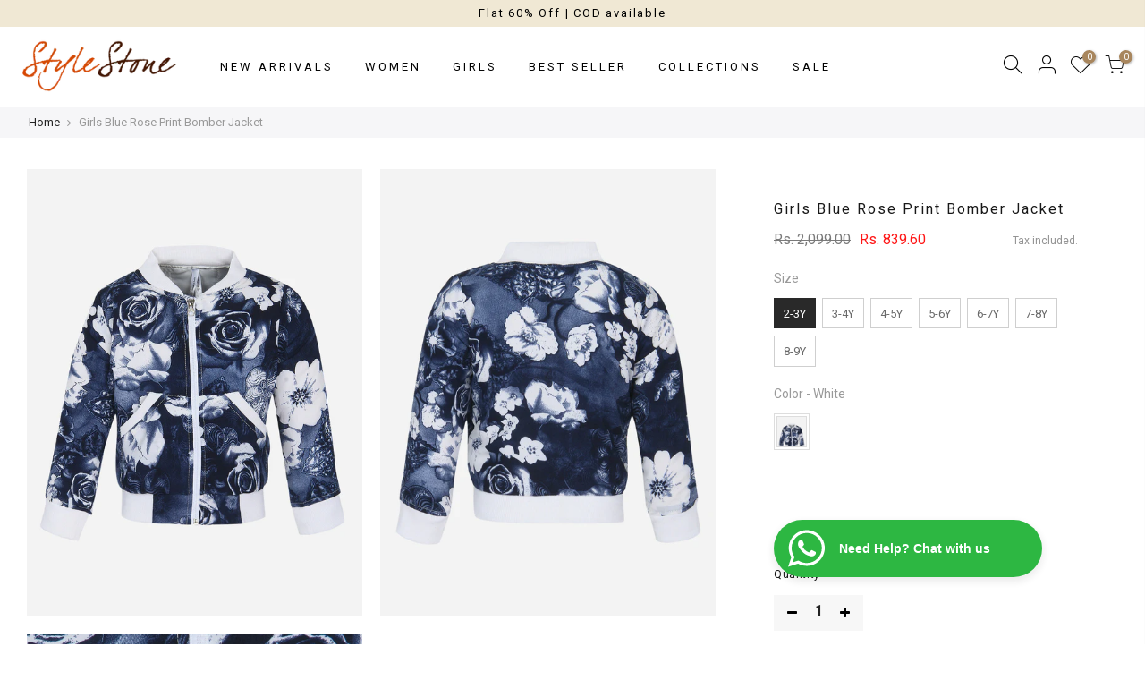

--- FILE ---
content_type: text/html; charset=utf-8
request_url: https://www.stylestone.in/products/9082bluerose
body_size: 32797
content:
<!doctype html>
<html class="no-js" lang="en">
<head>
<!-- starapps_core_start -->
<!-- This code is automatically managed by StarApps Studio -->
<!-- Please contact support@starapps.studio for any help -->
<!-- File location: snippets/starapps-core.liquid -->



<!-- starapps_core_end -->




  <link rel="stylesheet" href="https://size-charts-relentless.herokuapp.com/css/size-charts-relentless.css" />
<script>
var sizeChartsRelentless = window.sizeChartsRelentless || {};
sizeChartsRelentless.product = {"id":7202087567540,"title":"Girls Blue Rose Print Bomber Jacket","handle":"9082bluerose","description":"\u003cul\u003e\n\u003cli\u003e\n\u003cstrong\u003eColor: \u003c\/strong\u003eWhite\u003c\/li\u003e\n\u003cli\u003e\n\u003cstrong\u003eSleeve: \u003c\/strong\u003eLong Sleeves\u003c\/li\u003e\n\u003cli\u003e\n\u003cstrong\u003eFabric: \u003c\/strong\u003ePolyester\u003c\/li\u003e\n\u003cli\u003e\n\u003cstrong\u003eWash Care: \u003c\/strong\u003eMachine Wash\u003c\/li\u003e\n\u003cli\u003eManufactured \/ Marketed By: Style Stone LLP, 295, Udyog Vihar Phase-6, Sector 37, Gurugram-122004, Haryana Customer Care details: +91-9899782251 ; stylestonellp.helpdesk@gmail.com\u003c\/li\u003e\n\u003cli\u003eCountry of Origin: India\u003c\/li\u003e\n\u003c\/ul\u003e","published_at":"2022-07-26T17:32:43+05:30","created_at":"2022-07-25T18:55:59+05:30","vendor":"stylestone-gh","type":"Jackets","tags":["2-3Y","3-4Y","4-5Y","5-6Y","51% - 60%","6-7Y","7-8Y","8-9Y","Girls","Jackets","Rs. 501 - Rs. 999","Sale","TopWear","White"],"price":83960,"price_min":83960,"price_max":83960,"available":true,"price_varies":false,"compare_at_price":209900,"compare_at_price_min":209900,"compare_at_price_max":209900,"compare_at_price_varies":false,"variants":[{"id":41691185971380,"title":"2-3Y \/ White","option1":"2-3Y","option2":"White","option3":null,"sku":"9082BlueRose2-3","requires_shipping":true,"taxable":true,"featured_image":null,"available":true,"name":"Girls Blue Rose Print Bomber Jacket - 2-3Y \/ White","public_title":"2-3Y \/ White","options":["2-3Y","White"],"price":83960,"weight":0,"compare_at_price":209900,"inventory_management":"shopify","barcode":null,"requires_selling_plan":false,"selling_plan_allocations":[]},{"id":41691186004148,"title":"3-4Y \/ White","option1":"3-4Y","option2":"White","option3":null,"sku":"9082BlueRose3-4","requires_shipping":true,"taxable":true,"featured_image":null,"available":true,"name":"Girls Blue Rose Print Bomber Jacket - 3-4Y \/ White","public_title":"3-4Y \/ White","options":["3-4Y","White"],"price":83960,"weight":0,"compare_at_price":209900,"inventory_management":"shopify","barcode":null,"requires_selling_plan":false,"selling_plan_allocations":[]},{"id":41691186036916,"title":"4-5Y \/ White","option1":"4-5Y","option2":"White","option3":null,"sku":"9082BlueRose4-5","requires_shipping":true,"taxable":true,"featured_image":null,"available":true,"name":"Girls Blue Rose Print Bomber Jacket - 4-5Y \/ White","public_title":"4-5Y \/ White","options":["4-5Y","White"],"price":83960,"weight":0,"compare_at_price":209900,"inventory_management":"shopify","barcode":null,"requires_selling_plan":false,"selling_plan_allocations":[]},{"id":41691186069684,"title":"5-6Y \/ White","option1":"5-6Y","option2":"White","option3":null,"sku":"9082BlueRose5-6","requires_shipping":true,"taxable":true,"featured_image":null,"available":true,"name":"Girls Blue Rose Print Bomber Jacket - 5-6Y \/ White","public_title":"5-6Y \/ White","options":["5-6Y","White"],"price":83960,"weight":0,"compare_at_price":209900,"inventory_management":"shopify","barcode":null,"requires_selling_plan":false,"selling_plan_allocations":[]},{"id":41691186102452,"title":"6-7Y \/ White","option1":"6-7Y","option2":"White","option3":null,"sku":"9082BlueRose6-7","requires_shipping":true,"taxable":true,"featured_image":null,"available":true,"name":"Girls Blue Rose Print Bomber Jacket - 6-7Y \/ White","public_title":"6-7Y \/ White","options":["6-7Y","White"],"price":83960,"weight":0,"compare_at_price":209900,"inventory_management":"shopify","barcode":null,"requires_selling_plan":false,"selling_plan_allocations":[]},{"id":41691186135220,"title":"7-8Y \/ White","option1":"7-8Y","option2":"White","option3":null,"sku":"9082BlueRose7-8","requires_shipping":true,"taxable":true,"featured_image":null,"available":true,"name":"Girls Blue Rose Print Bomber Jacket - 7-8Y \/ White","public_title":"7-8Y \/ White","options":["7-8Y","White"],"price":83960,"weight":0,"compare_at_price":209900,"inventory_management":"shopify","barcode":null,"requires_selling_plan":false,"selling_plan_allocations":[]},{"id":41691186167988,"title":"8-9Y \/ White","option1":"8-9Y","option2":"White","option3":null,"sku":"9082BlueRose8-9","requires_shipping":true,"taxable":true,"featured_image":null,"available":true,"name":"Girls Blue Rose Print Bomber Jacket - 8-9Y \/ White","public_title":"8-9Y \/ White","options":["8-9Y","White"],"price":83960,"weight":0,"compare_at_price":209900,"inventory_management":"shopify","barcode":null,"requires_selling_plan":false,"selling_plan_allocations":[]}],"images":["\/\/www.stylestone.in\/cdn\/shop\/products\/9082BlueRose_1.jpg?v=1658823538","\/\/www.stylestone.in\/cdn\/shop\/products\/9082BlueRose_2.jpg?v=1658823539","\/\/www.stylestone.in\/cdn\/shop\/products\/9082BlueRose_3.jpg?v=1658823539"],"featured_image":"\/\/www.stylestone.in\/cdn\/shop\/products\/9082BlueRose_1.jpg?v=1658823538","options":["Size","Color"],"media":[{"alt":null,"id":26620879601844,"position":1,"preview_image":{"aspect_ratio":0.75,"height":1440,"width":1080,"src":"\/\/www.stylestone.in\/cdn\/shop\/products\/9082BlueRose_1.jpg?v=1658823538"},"aspect_ratio":0.75,"height":1440,"media_type":"image","src":"\/\/www.stylestone.in\/cdn\/shop\/products\/9082BlueRose_1.jpg?v=1658823538","width":1080},{"alt":null,"id":26620879634612,"position":2,"preview_image":{"aspect_ratio":0.75,"height":1440,"width":1080,"src":"\/\/www.stylestone.in\/cdn\/shop\/products\/9082BlueRose_2.jpg?v=1658823539"},"aspect_ratio":0.75,"height":1440,"media_type":"image","src":"\/\/www.stylestone.in\/cdn\/shop\/products\/9082BlueRose_2.jpg?v=1658823539","width":1080},{"alt":null,"id":26620879667380,"position":3,"preview_image":{"aspect_ratio":0.75,"height":1440,"width":1080,"src":"\/\/www.stylestone.in\/cdn\/shop\/products\/9082BlueRose_3.jpg?v=1658823539"},"aspect_ratio":0.75,"height":1440,"media_type":"image","src":"\/\/www.stylestone.in\/cdn\/shop\/products\/9082BlueRose_3.jpg?v=1658823539","width":1080}],"requires_selling_plan":false,"selling_plan_groups":[],"content":"\u003cul\u003e\n\u003cli\u003e\n\u003cstrong\u003eColor: \u003c\/strong\u003eWhite\u003c\/li\u003e\n\u003cli\u003e\n\u003cstrong\u003eSleeve: \u003c\/strong\u003eLong Sleeves\u003c\/li\u003e\n\u003cli\u003e\n\u003cstrong\u003eFabric: \u003c\/strong\u003ePolyester\u003c\/li\u003e\n\u003cli\u003e\n\u003cstrong\u003eWash Care: \u003c\/strong\u003eMachine Wash\u003c\/li\u003e\n\u003cli\u003eManufactured \/ Marketed By: Style Stone LLP, 295, Udyog Vihar Phase-6, Sector 37, Gurugram-122004, Haryana Customer Care details: +91-9899782251 ; stylestonellp.helpdesk@gmail.com\u003c\/li\u003e\n\u003cli\u003eCountry of Origin: India\u003c\/li\u003e\n\u003c\/ul\u003e"};
sizeChartsRelentless.productCollections = [{"id":290061779124,"handle":"girls","title":"Girls","updated_at":"2026-01-19T17:43:54+05:30","body_html":"","published_at":"2022-07-25T15:07:42+05:30","sort_order":"best-selling","template_suffix":"","disjunctive":false,"rules":[{"column":"tag","relation":"equals","condition":"Girls"},{"column":"variant_inventory","relation":"greater_than","condition":"0"}],"published_scope":"web"},{"id":290062598324,"handle":"girls-jacket","title":"Girls Jacket","updated_at":"2024-04-02T16:15:36+05:30","body_html":"","published_at":"2022-07-25T15:47:12+05:30","sort_order":"best-selling","template_suffix":"","disjunctive":false,"rules":[{"column":"tag","relation":"equals","condition":"Jackets"},{"column":"tag","relation":"equals","condition":"Girls"},{"column":"variant_inventory","relation":"greater_than","condition":"0"}],"published_scope":"web"},{"id":290061844660,"handle":"girls-topwear","title":"Girls TopWear","updated_at":"2026-01-19T17:43:54+05:30","body_html":"","published_at":"2022-07-25T15:10:06+05:30","sort_order":"created-desc","template_suffix":"","disjunctive":false,"rules":[{"column":"tag","relation":"equals","condition":"TopWear"},{"column":"tag","relation":"equals","condition":"Girls"},{"column":"variant_inventory","relation":"greater_than","condition":"0"}],"published_scope":"web"},{"id":290288140468,"handle":"sale","title":"Sale","updated_at":"2026-01-19T17:43:54+05:30","body_html":"","published_at":"2022-08-04T10:30:03+05:30","sort_order":"best-selling","template_suffix":"","disjunctive":false,"rules":[{"column":"tag","relation":"equals","condition":"Sale"},{"column":"variant_inventory","relation":"greater_than","condition":"0"}],"published_scope":"web"}];
sizeChartsRelentless.metafield = {"charts":[{"id":"2","title":"Women's Dress","descriptionTop":"","values":[["Size","To Fit Chest (IN)","To Fit Chest (CM)","To Fit Waist (IN)","To Fit Waist (CM)","To Fit Hip (IN)","To Fit Hip (CM)"],["S","32","81","30","76","36","91"],["M","34","86","32","81","38","97"],["L","36","91","34","86","40","102"],["XL","38","97","36","91","42","107"],["XXL","40","102","38","97","44","112"]],"descriptionBottom":"","conditionsOperator":"products-matching-any-condition-below","conditions":[{"id":"290062237876","type":"collection","operator":"is-equal-to","title":"Women Dresses"}],"buttonPlacement":"use-global","parentSizeChart":"[object Object]"},{"id":"1","title":"Women's Jumpsuit","descriptionTop":"","values":[["Size","To Fit Chest (IN)","To Fit Chest (CM)","To Fit Waist (IN)","To Fit Waist (CM)","To Fit Hip (IN)","To Fit Hip (CM)"],["S","32","81","30","76","36","91"],["M","34","86","32","81","38","97"],["L","36","91","34","86","40","102"],["XL","38","97","36","91","42","107"],["XXL","40","102","38","97","44","112"]],"descriptionBottom":"","conditionsOperator":"products-matching-any-condition-below","conditions":[{"id":"290062827700","type":"collection","operator":"is-equal-to","title":"Women Jumpsuits"}],"buttonPlacement":"use-global","parentSizeChart":"[object Object]"},{"id":"3","title":"Women's Dungaree","descriptionTop":"","values":[["Size","To Fit Waist (IN)","To Fit Waist (CM)","To Fit Hip (IN)","To Fit Hip (CM)"],["S","28","71","36","91"],["M","30","76","38","97"],["L","32","81","40","102"],["XL","34","86","42","107"],["XXL","36","91","44","112"]],"descriptionBottom":"","conditionsOperator":"products-matching-any-condition-below","conditions":[{"id":"290062401716","type":"collection","operator":"is-equal-to","title":"Women Dungarees"}],"buttonPlacement":"use-global","parentSizeChart":"[object Object]"},{"id":"4","title":"Women's Top","descriptionTop":"","values":[["Size","To Fit Chest (IN)","To Fit Chest (CM)","To Fit Waist (IN)","To Fit Waist (CM)"],["S","32","81","30","76"],["M","34","86","32","81"],["L","36","91","34","86"],["XL","38","97","36","91"],["XXL","40","102","38","97"]],"descriptionBottom":"","conditionsOperator":"products-matching-any-condition-below","conditions":[{"id":"290063450292","type":"collection","operator":"is-equal-to","title":"Women Tops"}],"buttonPlacement":"use-global","parentSizeChart":"[object Object]"},{"id":"5","title":"Women's Trousers/ Culottes/ Jeans","descriptionTop":"","values":[["Size","To Fit Waist (IN)","To Fit Waist (CM)","To Fit Hip (IN)","To Fit Hip (CM)"],["S","30","76","36","91"],["M","32","81","38","97"],["L","34","86","40","102"],["XL","36","91","42","107"],["XXL","38","97","44","112"]],"descriptionBottom":"","conditionsOperator":"products-matching-any-condition-below","conditions":[{"id":"290062663860","type":"collection","operator":"is-equal-to","title":"Women Jeans"},{"id":"290063581364","type":"collection","operator":"is-equal-to","title":"Women Trousers"}],"buttonPlacement":"use-global","parentSizeChart":"[object Object]"},{"id":"6","title":"Women's Set","descriptionTop":"","values":[["Size","To Fit Chest (IN)","To Fit Chest (CM)","To Fit Waist (IN)","To Fit Waist (CM)","To Fit Hip (IN)","To Fit Hip (CM)"],["S","32","81","30","76","36","91"],["M","34","86","32","81","38","97"],["L","36","91","34","86","40","102"],["XL","38","97","36","91","42","107"],["XXL","40","102","38","97","44","112"]],"descriptionBottom":"","conditionsOperator":"products-matching-any-condition-below","conditions":[{"id":"290062074036","type":"collection","operator":"is-equal-to","title":"Women Set"}],"buttonPlacement":"use-global","parentSizeChart":"[object Object]"},{"id":"7","title":"Women's Shirt","descriptionTop":"","values":[["Size","To Fit Chest (IN)","To Fit Chest (CM)","To Fit Waist (IN)","To Fit Waist (CM)"],["S","32","81","30","76"],["M","34","86","32","81"],["L","36","91","34","86"],["XL","38","97","36","91"],["XXL","40","102","38","97"]],"descriptionBottom":"","conditionsOperator":"products-matching-any-condition-below","conditions":[{"id":"290063155380","type":"collection","operator":"is-equal-to","title":"Women Shirts"}],"buttonPlacement":"use-global","parentSizeChart":"[object Object]"},{"id":"8","title":"Women's Blazer","descriptionTop":"","values":[["Size","To Fit Chest (IN)","To Fit Chest (CM)","To Fit Waist (IN)","To Fit Waist (CM)"],["S","32","81","30","76"],["M","34","86","32","81"],["L","36","91","34","86"],["XL","38","97","36","91"],["XXL","40","102","38","97"]],"descriptionBottom":"","conditionsOperator":"products-matching-any-condition-below","conditions":[{"id":"290062139572","type":"collection","operator":"is-equal-to","title":"Blazer"}],"buttonPlacement":"use-global","parentSizeChart":"[object Object]"},{"id":"9","title":"Women's Shrug","descriptionTop":"","values":[["Size","To Fit Chest (IN)","To Fit Chest (IN)","To Fit Waist (CM)","To Fit Waist (CM)"],["S","32","81","30","76"],["M","34","86","32","81"],["L","36","91","34","86"],["XL","38","97","36","91"],["XXL","40","102","38","97"]],"descriptionBottom":"","conditionsOperator":"products-matching-any-condition-below","conditions":[{"id":"290063286452","type":"collection","operator":"is-equal-to","title":"Women Shrugs"}],"buttonPlacement":"use-global","parentSizeChart":"[object Object]"},{"id":"10","title":"Women's Jacket","descriptionTop":"","values":[["Size","To Fit Chest (IN)","To Fit Chest (CM)","To Fit Waist (IN)","To Fit Waist (CM)"],["S","32","81","30","76"],["M","34","86","32","81"],["L","36","91","34","86"],["XL","38","97","36","91"],["XXL","40","102","38","97"]],"descriptionBottom":"","conditionsOperator":"products-matching-any-condition-below","conditions":[{"id":"290062532788","type":"collection","operator":"is-equal-to","title":"Women Jackets"}],"buttonPlacement":"use-global","parentSizeChart":"[object Object]"},{"id":"11","title":"Women's Skirt","descriptionTop":"","values":[["Size","To Fit Waist (IN)","To Fit Waist (CM)","To Fit Hip (IN)","To Fit Hip (CM)"],["S","30","76","36","91"],["M","32","81","38","97"],["L","34","86","40","102"],["XL","36","91","42","107"],["XXL","38","97","44","112"]],"descriptionBottom":"","conditionsOperator":"products-matching-any-condition-below","conditions":[{"id":"290063319220","type":"collection","operator":"is-equal-to","title":"Women Skirts"}],"buttonPlacement":"use-global","parentSizeChart":"[object Object]"},{"id":"12","title":"Women's Tunic","descriptionTop":"","values":[["Size","To Fit Chest (IN)","To Fit Chest (CM)","To Fit Waist (IN)","To Fit Waist (CM)","To Fit Hip (IN)","To Fit Hip (CM)"],["S","32","81","30","76","36","91"],["M","34","86","32","81","38","97"],["L","36","91","34","86","40","102"],["XL","38","97","36","91","42","107"],["XXL","40","102","38","97","44","112"]],"descriptionBottom":"","conditionsOperator":"products-matching-any-condition-below","conditions":[{"id":"290063646900","type":"collection","operator":"is-equal-to","title":"Women Tunics"}],"buttonPlacement":"use-global","parentSizeChart":"[object Object]"},{"id":"13","title":"Women's Shorts","descriptionTop":"","values":[["Size","To Fit Waist (IN)","To Fit Waist (CM)","To Fit Hip (IN)","To Fit Hip (CM)"],["S","30","76","36","91"],["M","32","81","38","97"],["L","34","86","40","102"],["XL","36","91","42","107"],["XXL","38","97","44","112"]],"descriptionBottom":"","conditionsOperator":"products-matching-any-condition-below","conditions":[{"id":"290063188148","type":"collection","operator":"is-equal-to","title":"Women Shorts"}],"buttonPlacement":"use-global","parentSizeChart":"[object Object]"},{"id":"14","title":"Women's Sweatshirt","descriptionTop":"","values":[["Size","To Fit Chest (IN)","To Fit Chest (CM)","To Fit Waist (IN)","To Fit Waist (CM)"],["S","32","81","30","76"],["M","34","86","32","81"],["L","36","91","34","86"],["XL","38","97","36","91"],["XXL","40","102","38","97"]],"descriptionBottom":"","conditionsOperator":"products-matching-any-condition-below","conditions":[{"id":"290063384756","type":"collection","operator":"is-equal-to","title":"Women Sweatshirts"}],"buttonPlacement":"use-global","parentSizeChart":"[object Object]"},{"id":"15","title":"Women's Night Suit","descriptionTop":"","values":[["Size","To Fit Chest (IN)","To Fit Chest (CM)","To Fit Waist (IN)","To Fit Waist (CM)","To Fit Hip (IN)","To Fit Hip (CM)"],["S","32","81","30","76","36","91"],["M","34","86","32","81","38","97"],["L","36","91","34","86","40","102"],["XL","38","97","36","91","42","107"],["XXL","40","102","38","97","44","112"]],"descriptionBottom":"","conditionsOperator":"products-matching-any-condition-below","conditions":[{"id":"290063024308","type":"collection","operator":"is-equal-to","title":"Women Night Suit"}],"buttonPlacement":"use-global","parentSizeChart":"[object Object]"},{"id":"16","title":"Women's Pyjama","descriptionTop":"","values":[["Size","To Fit Waist (IN)","To Fit Waist (CM)","To Fit Hip (IN)","To Fit Hip (CM)"],["S","30","76","36","91"],["M","32","81","38","97"],["L","34","86","40","102"],["XL","36","91","42","107"],["XXL","38","97","44","112"]],"descriptionBottom":"","conditionsOperator":"products-matching-any-condition-below","buttonPlacement":"use-global","parentSizeChart":"[object Object]"},{"id":"17","title":"Women's Track Pants","descriptionTop":"","values":[["Size","To Fit Waist (IN)","To Fit Waist (CM)","To Fit Hip (IN)","To Fit Hip (CM)"],["S","30","76","36","91"],["M","32","81","38","97"],["L","34","86","40","102"],["XL","36","91","42","107"],["XXL","38","97","44","112"]],"descriptionBottom":"","conditionsOperator":"products-matching-any-condition-below","conditions":[{"id":"290215952564","type":"collection","operator":"is-equal-to","title":"Track Pants"}],"buttonPlacement":"use-global","parentSizeChart":"[object Object]"},{"id":"18","title":"Women's TrackSuit","descriptionTop":"","values":[["Size","To Fit Chest (IN)","To Fit Chest (CM)","To Fit Waist (IN)","To Fit Waist (CM)","To Fit Hip (IN)","To Fit Hip (CM)"],["S","32","81","30","76","36","91"],["M","34","86","32","81","38","97"],["L","36","91","34","86","40","102"],["XL","38","97","36","91","42","107"],["XXL","40","102","38","97","44","112"]],"descriptionBottom":"","conditionsOperator":"products-matching-any-condition-below","conditions":[{"id":"290063515828","type":"collection","operator":"is-equal-to","title":"Women Track Suits"}],"buttonPlacement":"use-global","parentSizeChart":"[object Object]"},{"id":"19","title":"Women's Kaftan Sets","descriptionTop":"","values":[["Size","To Fit Chest (IN)","To Fit Chest (CM)","To Fit Waist (IN)","To Fit Waist (CM)","To Fit Hip (IN)","To Fit Hip (CM)"],["S","32","81","30","76","36","91"],["M","34","86","32","81","38","97"],["L","36","91","34","86","40","102"],["XL","38","97","36","91","42","107"],["XXL","40","102","38","97","44","112"]],"descriptionBottom":"","conditionsOperator":"products-matching-any-condition-below","conditions":[{"id":"290062893236","type":"collection","operator":"is-equal-to","title":"Women Kaftan"}],"buttonPlacement":"use-global","parentSizeChart":"[object Object]"},{"id":"20","title":"Women's Kurta/ Kurti","descriptionTop":"","values":[["Size","To Fit Chest","To Fit Chest","To Fit Waist","To Fit Waist","To Fit Hip","To Fit Hip"],["S","32","81","30","76","36","91"],["M","34","86","32","81","38","97"],["L","36","91","34","86","40","102"],["XL","38","97","36","91","42","107"],["XXL","40","102","38","97","44","112"]],"descriptionBottom":"","conditionsOperator":"products-matching-any-condition-below","conditions":[{"id":"290062958772","type":"collection","operator":"is-equal-to","title":"Women Kurta"}],"buttonPlacement":"use-global","parentSizeChart":"[object Object]"},{"id":"21","title":"Girls Dresses","descriptionTop":"","values":[["Size","To Fit Chest (IN)","To Fit Chest (CM)","To Fit Waist (IN)","To Fit Waist (CM)","To Fit Hip (IN)","To Fit Hip (CM)"],["4-5 Y","23","58","19","48","26","66"],["5-6 Y","24","61","20","51","27","69"],["6-7 Y","25","64","21","53","28","71"],["7-8 Y","26","66","22","56","29","74"],["8-9 Y","27","69","23","58","30","76"],["9-10 Y","28","71","24","61","31","79"],["11-12 Y","29","74","25","64","32","81"],["12-13 Y","30","76","26","66","33","84"],["13-14 Y","31","79","27","69","34","86"],["14-15 Y","32","81","28","71","35","89"]],"descriptionBottom":"","conditionsOperator":"products-matching-any-condition-below","conditions":[{"id":"290062336180","type":"collection","operator":"is-equal-to","title":"Girls Dresses"}],"buttonPlacement":"use-global","parentSizeChart":"[object Object]"},{"id":"22","title":"Girls Jumpsuit","descriptionTop":"","values":[["Size","To Fit Chest (IN)","To Fit Chest (CM)","To Fit Waist (IN)","To Fit Waist (CM)","To Fit Hip (IN)","To Fit Hip (CM)"],["4-5 Y","23","58","19","48","26","66"],["5-6 Y","24","61","20","51","27","69"],["6-7 Y","25","64","21","53","28","71"],["7-8 Y","26","66","22","56","29","74"],["8-9 Y","27","69","23","58","30","76"],["9-10 Y","28","71","24","61","31","79"],["11-12 Y","29","74","25","64","32","81"],["12-13 Y","30","76","26","66","33","84"],["13-14 Y","31","79","27","69","34","86"],["14-15 Y","32","81","28","71","35","89"]],"descriptionBottom":"","conditionsOperator":"products-matching-any-condition-below","conditions":[{"id":"290062860468","type":"collection","operator":"is-equal-to","title":"Girls Jumpsuits"}],"buttonPlacement":"use-global","parentSizeChart":"[object Object]"},{"id":"23","title":"Girls Leggings/ Jeggings","descriptionTop":"","values":[["Size","To Fit Waist (IN)","To Fit Waist (CM)","To Fit Hip (IN)","To Fit Hip (CM)"],["2-3 Y","17","43","24","61"],["3-4 Y","18","46","25","64"],["4-5 Y","19","48","26","66"],["5-6 Y","20","51","27","69"],["6-7 Y","21","53","28","71"],["7-8 Y","22","56","29","74"],["8-9 Y","23","58","30","76"],["9-10 Y","24","61","31","79"],["10- 11 Y","24.5","62","31.5","80"],["11-12 Y","25","64","32","81"],["12-13 Y","26","66","33","84"],["13-14 Y","27","69","34","86"],["14-15 Y","28","71","35","89"],["15-16 Y","29","74","36","91"]],"descriptionBottom":"","conditionsOperator":"products-matching-any-condition-below","conditions":[{"id":"290062991540","type":"collection","operator":"is-equal-to","title":"Girls Leggings"},{"id":"290062794932","type":"collection","operator":"is-equal-to","title":"Girls Jeggings"}],"buttonPlacement":"use-global","parentSizeChart":"[object Object]"},{"id":"24","title":"Girls Top","descriptionTop":"","values":[["Size","To Fit Chest (IN)","To Fit Chest (CM)","To Fit Waist (IN)","To Fit Waist (CM)"],["4-5 Y","23","58","19","48"],["5-6 Y","24","61","20","51"],["6-7 Y","25","64","21","53"],["7-8 Y","26","66","22","56"],["8-9 Y","27","69","23","58"],["9-10 Y","28","71","24","61"],["11-12 Y","29","74","25","64"],["12-13 Y","30","76","26","66"],["13-14 Y","31","79","27","69"],["14-15 Y","32","81","28","71"]],"descriptionBottom":"","conditionsOperator":"products-matching-any-condition-below","buttonPlacement":"use-global","parentSizeChart":"[object Object]"},{"id":"25","title":"Girls Shorts","descriptionTop":"","values":[["Size","To Fit Waist (IN)","To Fit Hip (CM)","To Fit Waist (IN)","To Fit Hip (CM)"],["4-5 Y","19","48","26","66"],["5-6 Y","20","51","27","69"],["6-7 Y","21","53","28","71"],["7-8 Y","22","56","29","74"],["8-9 Y","23","58","30","76"],["9-10 Y","24","61","31","79"],["11-12 Y","25","64","32","81"],["12-13 Y","26","66","33","84"],["13-14 Y","27","69","34","86"],["14-15 Y","28","71","35","89"]],"descriptionBottom":"","conditionsOperator":"products-matching-any-condition-below","conditions":[{"id":"290063220916","type":"collection","operator":"is-equal-to","title":"Girls Shorts"}],"buttonPlacement":"use-global","parentSizeChart":"[object Object]"},{"id":"26","title":"Girls Capri","descriptionTop":"","values":[["Size","To Fit Waist (IN)","To Fit Waist (CM)","To Fit Hip (IN)","To Fit Hip (CM)"],["4-5 Y","19","48","26","66"],["5-6 Y","20","51","27","69"],["6-7 Y","21","53","28","71"],["7-8 Y","22","56","29","74"],["8-9 Y","23","58","30","76"],["9-10 Y","24","61","31","79"],["11-12 Y","25","64","32","81"],["12-13 Y","26","66","33","84"],["13-14 Y","27","69","34","86"],["14-15 Y","28","71","35","89"]],"descriptionBottom":"","conditionsOperator":"products-matching-any-condition-below","buttonPlacement":"use-global","parentSizeChart":"[object Object]"},{"id":"27","title":"Girls Jeans","descriptionTop":"","values":[["Size","To Fit Waist (IN)","To Fit Waist (CM)","To Fit Hip (IN)","To Fit Hip (CM)"],["4-5 Y","19","48","26","66"],["5-6 Y","20","51","27","69"],["6-7 Y","21","53","28","71"],["7-8 Y","22","56","29","74"],["8-9 Y","23","58","30","76"],["9-10 Y","24","61","31","79"],["11-12 Y","25","64","32","81"],["12-13 Y","26","66","33","84"],["13-14 Y","27","69","34","86"],["14-15 Y","28","71","35","89"]],"descriptionBottom":"","conditionsOperator":"products-matching-any-condition-below","conditions":[{"id":"290062762164","type":"collection","operator":"is-equal-to","title":"Girls Jeans"}],"buttonPlacement":"use-global","parentSizeChart":"[object Object]"},{"id":"28","title":"Girls Jacket/Sweatshirt","descriptionTop":"","values":[["Size","To Fit Chest (IN)","To Fit Chest (CM)","To Fit Waist (IN)","To Fit Waist (CM)"],["4-5 Y","23-24","58-61","19-20","48-51"],["6-7 Y","25-26","64-66","21-22","53-56"],["8-9 Y","27-28","69-71","23-24","58-61"],["10-11 Y","28-29","71-74","24-25","61-64"],["12-13 Y","30-31","76-79","26-27","66-69"]],"descriptionBottom":"","conditionsOperator":"products-matching-any-condition-below","conditions":[{"id":"290062598324","type":"collection","operator":"is-equal-to","title":"Girls Jacket"},{"id":"290063417524","type":"collection","operator":"is-equal-to","title":"Girls Sweatshirts"}],"buttonPlacement":"use-global","parentSizeChart":"[object Object]"},{"id":"29","title":"Girls Clothing Set","descriptionTop":"","values":[["Size","To Fit Chest (IN)","To Fit Chest (CM)","To Fit Waist (IN)","To Fit Waist (CM)","To Fit Hip (IN)","To Fit Hip (CM)"],["4-5 Y","23","58","19","48","26","66"],["5-6 Y","24","61","20","51","27","69"],["6-7 Y","25","64","21","53","28","71"],["7-8 Y","26","66","22","56","29","74"],["8-9 Y","27","69","23","58","30","76"],["9-10 Y","28","71","24","61","31","79"],["11-12 Y","29","74","25","64","32","81"],["12-13 Y","30","76","26","66","33","84"],["13-14 Y","31","79","27","69","34","86"],["14-15 Y","32","81","28","71","35","89"]],"descriptionBottom":"","conditionsOperator":"products-matching-any-condition-below","conditions":[{"id":"290401353908","type":"collection","operator":"is-equal-to","title":"Girls Clothing Set"},{"id":"290062106804","type":"collection","operator":"is-equal-to","title":"Girls Set"}],"buttonPlacement":"use-global","parentSizeChart":"[object Object]"},{"id":"30","title":"Girls Dungaree","descriptionTop":"","values":[["Size","To Fit Chest (IN)","To Fit Chest (CM)","To Fit Waist (IN)","To Fit Waist (CM)","To Fit Hip (IN)","To Fit Hip (CM)"],["4-5 Y","23","58","19","48","26","66"],["5-6 Y","24","61","20","51","27","69"],["6-7 Y","25","64","21","53","28","71"],["7-8 Y","26","66","22","56","29","74"],["8-9 Y","27","69","23","58","30","76"],["9-10 Y","28","71","24","61","31","79"],["11-12 Y","29","74","25","64","32","81"],["12-13 Y","30","76","26","66","33","84"],["13-14 Y","31","79","27","69","34","86"],["14-15 Y","32","81","28","71","35","89"]],"descriptionBottom":"","conditionsOperator":"products-matching-any-condition-below","conditions":[{"id":"290062467252","type":"collection","operator":"is-equal-to","title":"Girls Dungarees"}],"buttonPlacement":"use-global","parentSizeChart":"[object Object]"},{"id":"31","title":"Girls Tracksuit","descriptionTop":"","values":[["Size","To Fit Chest (IN)","To Fit Chest (CM)","To Fit Waist (IN)","To Fit Waist (CM)","To Fit Hip (IN)","To Fit Hip (CM)"],["4-5 Y","23","58","19","48","26","66"],["5-6 Y","24","61","20","51","27","69"],["6-7 Y","25","64","21","53","28","71"],["7-8 Y","26","66","22","56","29","74"],["8-9 Y","27","69","23","58","30","76"],["9-10 Y","28","71","24","61","31","79"],["11-12 Y","29","74","25","64","32","81"],["12-13 Y","30","76","26","66","33","84"],["13-14 Y","31","79","27","69","34","86"],["14-15 Y","32","81","28","71","35","89"]],"descriptionBottom":"","conditionsOperator":"products-matching-any-condition-below","conditions":[{"id":"290063548596","type":"collection","operator":"is-equal-to","title":"Girls Track Suits"}],"buttonPlacement":"use-global","parentSizeChart":"[object Object]"},{"id":"32","title":"Girls Skirts","descriptionTop":"","values":[["Size","To Fit Waist (IN)","To Fit Waist (CM)","To Fit Hip (IN)","To Fit Hip (CM)"],["4-5 Y","19","48","26","66"],["5-6 Y","20","51","27","69"],["6-7 Y","21","53","28","71"],["7-8 Y","22","56","29","74"],["8-9 Y","23","58","30","76"],["9-10 Y","24","61","31","79"],["11-12 Y","25","64","32","81"],["12-13 Y","26","66","33","84"],["13-14 Y","27","69","34","86"],["14-15 Y","28","71","35","89"]],"descriptionBottom":"","conditionsOperator":"products-matching-any-condition-below","conditions":[{"id":"290063351988","type":"collection","operator":"is-equal-to","title":"Girls Skirts"}],"buttonPlacement":"use-global","parentSizeChart":"[object Object]"}],"buttonPlacement":"bottom-of-form","buttonIcon":"ruler3","buttonText":"Size","buttonSize":"Small","currentPlan":""};
</script>


  <meta charset="utf-8">
  <meta name="viewport" content="width=device-width, initial-scale=1, shrink-to-fit=no, user-scalable=no">
  <meta name="theme-color" content="#a8865d">
  <meta name="format-detection" content="telephone=no">
  <link rel="canonical" href="https://www.stylestone.in/products/9082bluerose">
  <link rel="prefetch" as="document" href="https://www.stylestone.in">
  <link rel="dns-prefetch" href="https://cdn.shopify.com" crossorigin>
  <link rel="preconnect" href="https://cdn.shopify.com" crossorigin>
  <link rel="preconnect" href="https://monorail-edge.shopifysvc.com"><link rel="dns-prefetch" href="https://fonts.googleapis.com" crossorigin>
    <link rel="preconnect" href="https://fonts.googleapis.com" crossorigin>
    <link rel="dns-prefetch" href="https://fonts.gstatic.com" crossorigin>
    <link rel="preconnect" href="https://fonts.gstatic.com" crossorigin><!--   Google Analytics -->

  <script type="text/javascript">
    (function(i,s,o,g,r,a,m){i['GoogleAnalyticsObject']=r;i[r]=i[r]||function(){
    (i[r].q=i[r].q||[]).push(arguments)},i[r].l=1*new Date();a=s.createElement(o),
    m=s.getElementsByTagName(o)[0];a.async=1;a.src=g;m.parentNode.insertBefore(a,m)
    })(window,document,'script','//www.google-analytics.com/analytics.js','ga');
    ga('create', 'UA-146780192-1', 'www.stylestone.in');
    
    ga('send', 'pageview');
  </script>

  <script type="text/javascript">
        var _gaq = _gaq || [];
        _gaq.push(['_setAccount', 'UA-44221859-1']);
        _gaq.push(['_setDomainName',  window.location.host]);
        _gaq.push(['_setAllowLinker', true]);
        _gaq.push(['_trackPageview']);
        (function() {
        var ga = document.createElement('script'); ga.type = 'text/javascript'; ga.async = true;
        ga.src = ('https:' == document.location.protocol ? 'https://ssl' : 'http://www') + '.google-analytics.com/ga.js';
        var s = document.getElementsByTagName('script')[0]; s.parentNode.insertBefore(ga, s);
        })();
        
    </script>

<!--   End Google Analytics -->
  
  <link rel="preload" as="style" href="//www.stylestone.in/cdn/shop/t/4/assets/pre_theme.min.css?v=80256525801086942991657788870">
  <link rel="preload" as="style" href="//www.stylestone.in/cdn/shop/t/4/assets/theme.css?enable_css_minification=1&v=100545167394321544921666183773">
  <link href="//www.stylestone.in/cdn/shop/t/4/assets/gh_custom.css?v=26936785353209653021704370854" rel="stylesheet" type="text/css" media="all" /> <title>Girls Blue Rose Print Bomber Jacket &ndash; Stylestone</title><meta name="description" content="Color: White Sleeve: Long Sleeves Fabric: Polyester Wash Care: Machine Wash Manufactured / Marketed By: Style Stone LLP, 295, Udyog Vihar Phase-6, Sector 37, Gurugram-122004, Haryana Customer Care details: +91-9899782251 ; stylestonellp.helpdesk@gmail.com Country of Origin: India"><link rel="shortcut icon" type="image/png" href="//www.stylestone.in/cdn/shop/files/StyleStone-fav-152_32x.jpg?v=1660655178"><!-- social-meta-tags.liquid --><meta name="keywords" content="Girls Blue Rose Print Bomber Jacket,Stylestone,www.stylestone.in"/><meta name="author" content="The4"><meta property="og:site_name" content="Stylestone">
<meta property="og:url" content="https://www.stylestone.in/products/9082bluerose">
<meta property="og:title" content="Girls Blue Rose Print Bomber Jacket">
<meta property="og:type" content="og:product">
<meta property="og:description" content="Color: White Sleeve: Long Sleeves Fabric: Polyester Wash Care: Machine Wash Manufactured / Marketed By: Style Stone LLP, 295, Udyog Vihar Phase-6, Sector 37, Gurugram-122004, Haryana Customer Care details: +91-9899782251 ; stylestonellp.helpdesk@gmail.com Country of Origin: India"><meta property="product:price:amount" content="839.60">
  <meta property="product:price:amount" content="INR"><meta property="og:image" content="http://www.stylestone.in/cdn/shop/products/9082BlueRose_1_1200x1200.jpg?v=1658823538"><meta property="og:image" content="http://www.stylestone.in/cdn/shop/products/9082BlueRose_2_1200x1200.jpg?v=1658823539"><meta property="og:image" content="http://www.stylestone.in/cdn/shop/products/9082BlueRose_3_1200x1200.jpg?v=1658823539"><meta property="og:image:secure_url" content="https://www.stylestone.in/cdn/shop/products/9082BlueRose_1_1200x1200.jpg?v=1658823538"><meta property="og:image:secure_url" content="https://www.stylestone.in/cdn/shop/products/9082BlueRose_2_1200x1200.jpg?v=1658823539"><meta property="og:image:secure_url" content="https://www.stylestone.in/cdn/shop/products/9082BlueRose_3_1200x1200.jpg?v=1658823539"><meta name="twitter:site" content="@shopify"><meta name="twitter:card" content="summary_large_image">
<meta name="twitter:title" content="Girls Blue Rose Print Bomber Jacket">
<meta name="twitter:description" content="Color: White Sleeve: Long Sleeves Fabric: Polyester Wash Care: Machine Wash Manufactured / Marketed By: Style Stone LLP, 295, Udyog Vihar Phase-6, Sector 37, Gurugram-122004, Haryana Customer Care details: +91-9899782251 ; stylestonellp.helpdesk@gmail.com Country of Origin: India">
<link href="//www.stylestone.in/cdn/shop/t/4/assets/pre_theme.min.css?v=80256525801086942991657788870" rel="stylesheet" type="text/css" media="all" /><link rel="preload" as="script" href="//www.stylestone.in/cdn/shop/t/4/assets/lazysizes.min.js?v=69261028471810094311657788870">
<link rel="preload" as="script" href="//www.stylestone.in/cdn/shop/t/4/assets/nt_vendor.min.js?v=63039283586479772611657788870">
<script>document.documentElement.className = document.documentElement.className.replace('no-js', 'yes-js');const t_name = "product",designMode = false, t_cartCount = 0,ThemeNameT4='gecko',ThemeNameT42='ThemeIdT4Gecko',themeIDt4 = 130084307124,ck_hostname = 'gecko5-none',ThemeIdT4 = "true",SopEmlT4="stylestonellp@gmail.com",ThemePuT4 = '#purchase_codet4',t_shop_currency = "INR", t_moneyFormat = "Rs. {{amount}}", t_cart_url = "\/cart",t_cartadd_url = "\/cart\/add",t_cartchange_url = "\/cart\/change", pr_re_url = "\/recommendations\/products"; try {var T4AgentNT = (navigator.userAgent.indexOf('Chrome-Lighthouse') == -1)}catch(err){var T4AgentNT = true} function onloadt4relcss(_this) {_this.onload=null;if(T4AgentNT){_this.rel='stylesheet'}} (function () {window.onpageshow = function() {if (performance.navigation.type === 2) {document.dispatchEvent(new CustomEvent('cart:refresh'))} }; })();
var T4stt_str = { 
  "PleaseChoosePrOptions":"Please select some product options before adding this product to your cart.", 
  "will_not_ship":"Will not ship until \u003cspan class=\"jsnt\"\u003e{{date}}\u003c\/span\u003e",
  "will_stock_after":"Will be in stock after \u003cspan class=\"jsnt\"\u003e{{date}}\u003c\/span\u003e",
  "replace_item_atc":"Replace item",
  "replace_item_pre":"Replace item",
  "added_to_cart": "Product was successfully added to your cart.",
  "view_cart": "View cart",
  "continue_shopping": "Continue Shopping",
  "save_js":"-[sale]%","bannerCountdown":"%D days %H:%M:%S",
  "prItemCountdown":"%D Days %H:%M:%S",
  "countdown_days":"days",
  "countdown_hours":"hr",
  "countdown_mins":"min",
  "countdown_sec":"sc",
  "multiple_rates": "We found [number_of_rates] shipping rates available for [address], starting at [rate].",
  "one_rate": "We found one shipping rate available for [address].",
  "no_rates": "Sorry, we do not ship to this destination.",
  "rate_value": "[rate_title] at [rate]",
  "agree_checkout": "You must agree with the terms and conditions of sales to check out.",
  "added_text_cp":"Compare products"
};
</script>
<link rel="preload" href="//www.stylestone.in/cdn/shop/t/4/assets/style.min.css?v=131238158327136454181657788870" as="style" onload="onloadt4relcss(this)"><link href="//www.stylestone.in/cdn/shop/t/4/assets/theme.css?enable_css_minification=1&amp;v=100545167394321544921666183773" rel="stylesheet" type="text/css" media="all" /><link rel="preload" href="https://fonts.googleapis.com/css?family=Roboto:300,300i,400,400i,500,500i,600,600i,700,700i,800,800i&display=swap" as="style" onload="onloadt4relcss(this)"><link id="sett_clt4" rel="preload" href="//www.stylestone.in/cdn/shop/t/4/assets/sett_cl.css?enable_css_minification=1&v=5740298550388578391657788870" as="style" onload="onloadt4relcss(this)"><link rel="preload" href="//www.stylestone.in/cdn/shop/t/4/assets/line-awesome.min.css?v=36930450349382045261657788870" as="style" onload="onloadt4relcss(this)">
<script id="js_lzt4" src="//www.stylestone.in/cdn/shop/t/4/assets/lazysizes.min.js?v=69261028471810094311657788870" defer="defer"></script>
<script src="//www.stylestone.in/cdn/shop/t/4/assets/nt_vendor.min.js?v=63039283586479772611657788870" defer="defer" id="js_ntt4"
  data-theme='//www.stylestone.in/cdn/shop/t/4/assets/nt_theme.min.js?v=130170106942778988201657788870'
  data-stt='//www.stylestone.in/cdn/shop/t/4/assets/nt_settings.js?enable_js_minification=1&v=70576269953798528341660114651'
  data-cat='//www.stylestone.in/cdn/shop/t/4/assets/cat.min.js?v=140310734739805055321657788870' 
  data-sw='//www.stylestone.in/cdn/shop/t/4/assets/swatch.min.js?v=94011124126883124911657788870'
  data-prjs='//www.stylestone.in/cdn/shop/t/4/assets/produc.min.js?v=66856717831304081821657788870' 
  data-mail='//www.stylestone.in/cdn/shop/t/4/assets/platform_mail.min.js?v=129658531127528416401657788870'
  data-my='//www.stylestone.in/cdn/shop/t/4/assets/my.js?v=111603181540343972631657788870' data-cusp='//www.stylestone.in/cdn/shop/t/4/assets/my.js?v=111603181540343972631657788870' data-cur='//www.stylestone.in/cdn/shop/t/4/assets/my.js?v=111603181540343972631657788870' data-mdl='//www.stylestone.in/cdn/shop/t/4/assets/module.min.js?v=72712877271928395091657788870'
  data-map='//www.stylestone.in/cdn/shop/t/4/assets/maplace.min.js?v=1930'
  data-time='//www.stylestone.in/cdn/shop/t/4/assets/spacetime.min.js?v=1930'
  data-ins='//www.stylestone.in/cdn/shop/t/4/assets/nt_instagram.min.js?v=67982783334426809631657788870'
  data-user='//www.stylestone.in/cdn/shop/t/4/assets/interactable.min.js?v=178425067897821673531657788870'
  data-add='//www.stylestone.in/cdn/shop/t/4/assets/my.js?v=111603181540343972631657788870'
  data-klaviyo='//www.klaviyo.com/media/js/public/klaviyo_subscribe.js'
  data-font='iconKalles , fakalles , Pe-icon-7-stroke , Font Awesome 5 Free:n9'
  data-fm='Roboto'
  data-spcmn='//www.stylestone.in/cdn/shopifycloud/storefront/assets/themes_support/shopify_common-5f594365.js'
  data-cust='//www.stylestone.in/cdn/shop/t/4/assets/customerclnt.min.js?v=156813264816487175981657788870'
  data-cusjs='none'
  data-desadm='//www.stylestone.in/cdn/shop/t/4/assets/des_adm.min.js?v=67809252796298253121657788870'
  data-otherryv='//www.stylestone.in/cdn/shop/t/4/assets/reviewOther.js?enable_js_minification=1&v=157077235154481297451657788870'></script><script>window.performance && window.performance.mark && window.performance.mark('shopify.content_for_header.start');</script><meta id="shopify-digital-wallet" name="shopify-digital-wallet" content="/61657907380/digital_wallets/dialog">
<link rel="alternate" type="application/json+oembed" href="https://www.stylestone.in/products/9082bluerose.oembed">
<script async="async" src="/checkouts/internal/preloads.js?locale=en-IN"></script>
<script id="shopify-features" type="application/json">{"accessToken":"a2e5e8c9b6f3455908324e66beceabd6","betas":["rich-media-storefront-analytics"],"domain":"www.stylestone.in","predictiveSearch":true,"shopId":61657907380,"locale":"en"}</script>
<script>var Shopify = Shopify || {};
Shopify.shop = "stylestone-gh.myshopify.com";
Shopify.locale = "en";
Shopify.currency = {"active":"INR","rate":"1.0"};
Shopify.country = "IN";
Shopify.theme = {"name":"Copy of Gecko (14-07-2022)","id":130084307124,"schema_name":"Gecko","schema_version":"5.7.6","theme_store_id":null,"role":"main"};
Shopify.theme.handle = "null";
Shopify.theme.style = {"id":null,"handle":null};
Shopify.cdnHost = "www.stylestone.in/cdn";
Shopify.routes = Shopify.routes || {};
Shopify.routes.root = "/";</script>
<script type="module">!function(o){(o.Shopify=o.Shopify||{}).modules=!0}(window);</script>
<script>!function(o){function n(){var o=[];function n(){o.push(Array.prototype.slice.apply(arguments))}return n.q=o,n}var t=o.Shopify=o.Shopify||{};t.loadFeatures=n(),t.autoloadFeatures=n()}(window);</script>
<script id="shop-js-analytics" type="application/json">{"pageType":"product"}</script>
<script defer="defer" async type="module" src="//www.stylestone.in/cdn/shopifycloud/shop-js/modules/v2/client.init-shop-cart-sync_BApSsMSl.en.esm.js"></script>
<script defer="defer" async type="module" src="//www.stylestone.in/cdn/shopifycloud/shop-js/modules/v2/chunk.common_CBoos6YZ.esm.js"></script>
<script type="module">
  await import("//www.stylestone.in/cdn/shopifycloud/shop-js/modules/v2/client.init-shop-cart-sync_BApSsMSl.en.esm.js");
await import("//www.stylestone.in/cdn/shopifycloud/shop-js/modules/v2/chunk.common_CBoos6YZ.esm.js");

  window.Shopify.SignInWithShop?.initShopCartSync?.({"fedCMEnabled":true,"windoidEnabled":true});

</script>
<script>(function() {
  var isLoaded = false;
  function asyncLoad() {
    if (isLoaded) return;
    isLoaded = true;
    var urls = ["https:\/\/size-charts-relentless.herokuapp.com\/js\/size-charts-relentless.js?shop=stylestone-gh.myshopify.com","https:\/\/cdn.shopify.com\/s\/files\/1\/0683\/1371\/0892\/files\/splmn-shopify-prod-August-31.min.js?v=1693985059\u0026shop=stylestone-gh.myshopify.com","https:\/\/cdn.nfcube.com\/instafeed-10a09fa98a0f520923b7ab85f16c3fe3.js?shop=stylestone-gh.myshopify.com"];
    for (var i = 0; i < urls.length; i++) {
      var s = document.createElement('script');
      s.type = 'text/javascript';
      s.async = true;
      s.src = urls[i];
      var x = document.getElementsByTagName('script')[0];
      x.parentNode.insertBefore(s, x);
    }
  };
  if(window.attachEvent) {
    window.attachEvent('onload', asyncLoad);
  } else {
    window.addEventListener('load', asyncLoad, false);
  }
})();</script>
<script id="__st">var __st={"a":61657907380,"offset":19800,"reqid":"b91378da-1aa7-44fa-8597-ea8fb8a198b5-1768919106","pageurl":"www.stylestone.in\/products\/9082bluerose","u":"3ebef9bf2e67","p":"product","rtyp":"product","rid":7202087567540};</script>
<script>window.ShopifyPaypalV4VisibilityTracking = true;</script>
<script id="captcha-bootstrap">!function(){'use strict';const t='contact',e='account',n='new_comment',o=[[t,t],['blogs',n],['comments',n],[t,'customer']],c=[[e,'customer_login'],[e,'guest_login'],[e,'recover_customer_password'],[e,'create_customer']],r=t=>t.map((([t,e])=>`form[action*='/${t}']:not([data-nocaptcha='true']) input[name='form_type'][value='${e}']`)).join(','),a=t=>()=>t?[...document.querySelectorAll(t)].map((t=>t.form)):[];function s(){const t=[...o],e=r(t);return a(e)}const i='password',u='form_key',d=['recaptcha-v3-token','g-recaptcha-response','h-captcha-response',i],f=()=>{try{return window.sessionStorage}catch{return}},m='__shopify_v',_=t=>t.elements[u];function p(t,e,n=!1){try{const o=window.sessionStorage,c=JSON.parse(o.getItem(e)),{data:r}=function(t){const{data:e,action:n}=t;return t[m]||n?{data:e,action:n}:{data:t,action:n}}(c);for(const[e,n]of Object.entries(r))t.elements[e]&&(t.elements[e].value=n);n&&o.removeItem(e)}catch(o){console.error('form repopulation failed',{error:o})}}const l='form_type',E='cptcha';function T(t){t.dataset[E]=!0}const w=window,h=w.document,L='Shopify',v='ce_forms',y='captcha';let A=!1;((t,e)=>{const n=(g='f06e6c50-85a8-45c8-87d0-21a2b65856fe',I='https://cdn.shopify.com/shopifycloud/storefront-forms-hcaptcha/ce_storefront_forms_captcha_hcaptcha.v1.5.2.iife.js',D={infoText:'Protected by hCaptcha',privacyText:'Privacy',termsText:'Terms'},(t,e,n)=>{const o=w[L][v],c=o.bindForm;if(c)return c(t,g,e,D).then(n);var r;o.q.push([[t,g,e,D],n]),r=I,A||(h.body.append(Object.assign(h.createElement('script'),{id:'captcha-provider',async:!0,src:r})),A=!0)});var g,I,D;w[L]=w[L]||{},w[L][v]=w[L][v]||{},w[L][v].q=[],w[L][y]=w[L][y]||{},w[L][y].protect=function(t,e){n(t,void 0,e),T(t)},Object.freeze(w[L][y]),function(t,e,n,w,h,L){const[v,y,A,g]=function(t,e,n){const i=e?o:[],u=t?c:[],d=[...i,...u],f=r(d),m=r(i),_=r(d.filter((([t,e])=>n.includes(e))));return[a(f),a(m),a(_),s()]}(w,h,L),I=t=>{const e=t.target;return e instanceof HTMLFormElement?e:e&&e.form},D=t=>v().includes(t);t.addEventListener('submit',(t=>{const e=I(t);if(!e)return;const n=D(e)&&!e.dataset.hcaptchaBound&&!e.dataset.recaptchaBound,o=_(e),c=g().includes(e)&&(!o||!o.value);(n||c)&&t.preventDefault(),c&&!n&&(function(t){try{if(!f())return;!function(t){const e=f();if(!e)return;const n=_(t);if(!n)return;const o=n.value;o&&e.removeItem(o)}(t);const e=Array.from(Array(32),(()=>Math.random().toString(36)[2])).join('');!function(t,e){_(t)||t.append(Object.assign(document.createElement('input'),{type:'hidden',name:u})),t.elements[u].value=e}(t,e),function(t,e){const n=f();if(!n)return;const o=[...t.querySelectorAll(`input[type='${i}']`)].map((({name:t})=>t)),c=[...d,...o],r={};for(const[a,s]of new FormData(t).entries())c.includes(a)||(r[a]=s);n.setItem(e,JSON.stringify({[m]:1,action:t.action,data:r}))}(t,e)}catch(e){console.error('failed to persist form',e)}}(e),e.submit())}));const S=(t,e)=>{t&&!t.dataset[E]&&(n(t,e.some((e=>e===t))),T(t))};for(const o of['focusin','change'])t.addEventListener(o,(t=>{const e=I(t);D(e)&&S(e,y())}));const B=e.get('form_key'),M=e.get(l),P=B&&M;t.addEventListener('DOMContentLoaded',(()=>{const t=y();if(P)for(const e of t)e.elements[l].value===M&&p(e,B);[...new Set([...A(),...v().filter((t=>'true'===t.dataset.shopifyCaptcha))])].forEach((e=>S(e,t)))}))}(h,new URLSearchParams(w.location.search),n,t,e,['guest_login'])})(!0,!0)}();</script>
<script integrity="sha256-4kQ18oKyAcykRKYeNunJcIwy7WH5gtpwJnB7kiuLZ1E=" data-source-attribution="shopify.loadfeatures" defer="defer" src="//www.stylestone.in/cdn/shopifycloud/storefront/assets/storefront/load_feature-a0a9edcb.js" crossorigin="anonymous"></script>
<script data-source-attribution="shopify.dynamic_checkout.dynamic.init">var Shopify=Shopify||{};Shopify.PaymentButton=Shopify.PaymentButton||{isStorefrontPortableWallets:!0,init:function(){window.Shopify.PaymentButton.init=function(){};var t=document.createElement("script");t.src="https://www.stylestone.in/cdn/shopifycloud/portable-wallets/latest/portable-wallets.en.js",t.type="module",document.head.appendChild(t)}};
</script>
<script data-source-attribution="shopify.dynamic_checkout.buyer_consent">
  function portableWalletsHideBuyerConsent(e){var t=document.getElementById("shopify-buyer-consent"),n=document.getElementById("shopify-subscription-policy-button");t&&n&&(t.classList.add("hidden"),t.setAttribute("aria-hidden","true"),n.removeEventListener("click",e))}function portableWalletsShowBuyerConsent(e){var t=document.getElementById("shopify-buyer-consent"),n=document.getElementById("shopify-subscription-policy-button");t&&n&&(t.classList.remove("hidden"),t.removeAttribute("aria-hidden"),n.addEventListener("click",e))}window.Shopify?.PaymentButton&&(window.Shopify.PaymentButton.hideBuyerConsent=portableWalletsHideBuyerConsent,window.Shopify.PaymentButton.showBuyerConsent=portableWalletsShowBuyerConsent);
</script>
<script data-source-attribution="shopify.dynamic_checkout.cart.bootstrap">document.addEventListener("DOMContentLoaded",(function(){function t(){return document.querySelector("shopify-accelerated-checkout-cart, shopify-accelerated-checkout")}if(t())Shopify.PaymentButton.init();else{new MutationObserver((function(e,n){t()&&(Shopify.PaymentButton.init(),n.disconnect())})).observe(document.body,{childList:!0,subtree:!0})}}));
</script>

<script>window.performance && window.performance.mark && window.performance.mark('shopify.content_for_header.end');</script>
<link rel="stylesheet" href="//www.stylestone.in/cdn/shop/t/4/assets/seedgrow-whatsapp-style.css?v=32773064774679945221661945537"><!-- BEGIN app block: shopify://apps/swatch-king/blocks/variant-swatch-king/0850b1e4-ba30-4a0d-a8f4-f9a939276d7d -->


















































  <script>
    window.vsk_data = function(){
      return {
        "block_collection_settings": {"alignment":"center","enable":false,"swatch_location":"After price","switch_on_hover":true,"preselect_variant":false,"current_template":"product"},
        "currency": "INR",
        "currency_symbol": "₹",
        "primary_locale": "en",
        "localized_string": {},
        "app_setting_styles": {"products_swatch_presentation":{"slide_left_button_svg":"","slide_right_button_svg":""},"collections_swatch_presentation":{"minified":false,"minified_products":false,"minified_template":"+{count}","slide_left_button_svg":"","minified_display_count":[3,6],"slide_right_button_svg":""}},
        "app_setting": {"display_logs":false,"default_preset":45468,"pre_hide_strategy":"hide-all-theme-selectors","swatch_url_source":"cdn","product_data_source":"js"},
        "app_setting_config": {"app_execution_strategy":"all","collections_options_disabled":null,"default_swatch_image":"","do_not_select_an_option":{"text":"Select a {{ option_name }}","status":true,"control_add_to_cart":true,"allow_virtual_trigger":true,"make_a_selection_text":"Select a {{ option_name }}","auto_select_options_list":[]},"history_free_group_navigation":false,"notranslate":false,"products_options_disabled":null,"size_chart":{"type":"theme","labels":"Size,SIZE,size,sizes,taille,größe,tamanho,tamaño,koko,サイズ","position":"right","size_chart_app":"","size_chart_app_css":"","size_chart_app_selector":""},"session_storage_timeout_seconds":60,"enable_swatch":{"cart":{"enable_on_cart_product_grid":false,"enable_on_cart_featured_product":true},"home":{"enable_on_home_product_grid":false,"enable_on_home_featured_product":true},"pages":{"enable_on_custom_product_grid":false,"enable_on_custom_featured_product":true},"article":{"enable_on_article_product_grid":false,"enable_on_article_featured_product":true},"products":{"enable_on_main_product":true,"enable_on_product_grid":false},"collections":{"enable_on_collection_quick_view":true,"enable_on_collection_product_grid":false},"list_collections":{"enable_on_list_collection_quick_view":true,"enable_on_list_collection_product_grid":false}},"product_template":{"group_swatches":true,"variant_swatches":true},"product_batch_size":250,"use_optimized_urls":true,"enable_error_tracking":false,"enable_event_tracking":false,"preset_badge":{"order":[{"name":"sold_out","order":0},{"name":"sale","order":1},{"name":"new","order":2}],"new_badge_text":"NEW","new_badge_color":"#FFFFFF","sale_badge_text":"SALE","sale_badge_color":"#FFFFFF","new_badge_bg_color":"#121212D1","sale_badge_bg_color":"#D91C01D1","sold_out_badge_text":"SOLD OUT","sold_out_badge_color":"#FFFFFF","new_show_when_all_same":false,"sale_show_when_all_same":false,"sold_out_badge_bg_color":"#BBBBBBD1","new_product_max_duration":90,"sold_out_show_when_all_same":false,"min_price_diff_for_sale_badge":5}},
        "theme_settings_map": {"129848574132":75147,"130084307124":42230,"130393211060":42230,"130624192692":42230},
        "theme_settings": {"75147":{"id":75147,"configurations":{"products":{"theme_type":"dawn","swatch_root":{"position":"before","selector":"variant-selects, variant-radios, [class*=\"product-form__noscript-wrapper\"]","groups_selector":"","section_selector":".product.grid,.featured-product","secondary_position":"","secondary_selector":"","use_section_as_root":true},"option_selectors":"variant-selects select, variant-radios input","selectors_to_hide":["variant-radios","variant-selects"],"json_data_selector":"","add_to_cart_selector":"[name=\"add\"]","custom_button_params":{"data":[{"value_attribute":"data-value","option_attribute":"data-name"}],"selected_selector":".active"},"option_index_attributes":["data-index","data-option-position","data-object","data-product-option","data-option-index","name"],"add_to_cart_text_selector":"[name=\"add\"]\u003espan","selectors_to_hide_override":"","add_to_cart_enabled_classes":"","add_to_cart_disabled_classes":""},"collections":{"grid_updates":[{"name":"Sold out","template":"\u003cdiv class=\"card__badge\" {{ display_on_sold_out }}\u003e\u003cspan class=\"badge badge--bottom-left color-inverse\"\u003eSold out\u003c\/span\u003e\u003c\/div\u003e","display_position":"bottom","display_selector":".card__inner","element_selector":".card__badge .color-inverse"},{"name":"On Sale","template":"\u003cdiv class=\"card__badge bottom left\" {{ display_on_available }} {{ display_on_sale }}\u003e\n  \u003cspan class=\"badge badge--bottom-left color-accent-2\"\u003eSale\u003c\/span\u003e\n\u003c\/div\u003e","display_position":"replace","display_selector":".card__badge.bottom.left","element_selector":""},{"name":"price","template":"\u003cdiv class=\"price price--on-sale\"\u003e\n\u003cspan class=\"price-item price-item--regular\" {display_on_sale}\u003e{compare_at_price_with_format}\u003c\/span\u003e\n\u003cspan {display_on_sale}\u003e\u0026nbsp\u003c\/span\u003e\n\u003cspan class=\"price-item price-item--sale\" \u003e{price_with_format}\u003c\/span\u003e\n\u003c\/div\u003e","display_position":"replace","display_selector":".price","element_selector":""},{"name":"Vendor","template":"{{vendor}}","display_position":"replace","display_selector":".caption-with-letter-spacing","element_selector":""}],"data_selectors":{"url":"a","title":".card__heading.h5 a","attributes":[],"form_input":"[name=\"id\"]","featured_image":".card__media img:nth-child(1)","secondary_image":".card__media img:nth-child(2)"},"attribute_updates":[{"selector":null,"template":null,"attribute":null}],"selectors_to_hide":[],"json_data_selector":"[sa-swatch-json]","swatch_root_selector":".collection .grid__item .card-wrapper, .product-recommendations .grid__item .card-wrapper, .collage__item--product","swatch_display_options":[{"label":"After image","position":"after","selector":".card-wrapper .card__inner"},{"label":"After price","position":"after","selector":".price"},{"label":"After title","position":"after","selector":".card-information__text"}]}},"settings":{"products":{"handleize":false,"init_deferred":false,"label_split_symbol":":","size_chart_selector":"","persist_group_variant":true,"hide_single_value_option":"none"},"collections":{"layer_index":2,"display_label":false,"continuous_lookup":3000,"json_data_from_api":true,"label_split_symbol":"-","price_trailing_zeroes":true,"hide_single_value_option":"none"}},"custom_scripts":[],"custom_css":"[swatch-generated] .card__information {overflow: auto;}","theme_store_ids":[887],"schema_theme_names":["Dawn"],"pre_hide_css_code":null},"42230":{"id":42230,"configurations":{"products":{"theme_type":"dawn","swatch_root":{"position":"before","selector":"form[action*=\"\/cart\/add\"]","groups_selector":"","section_selector":"#shopify-section-product-template, #shopify-section-page-product, #shopify-section-static-product, #shopify-section-product, #shopify-section-static-product-pages","secondary_position":"","secondary_selector":"","use_section_as_root":false},"option_selectors":"li.nt-swatch","selectors_to_hide":[".swatch_options, .variations","form[action=\"\/cart\/add\"] .product__variants","form[action=\"\/cart\/add\"] .form__row div.selector-wrapper","form .swatch.clearfix"],"json_data_selector":"","add_to_cart_selector":"[name=\"add\"]","custom_button_params":{"data":[{"value_attribute":"data-escape","option_attribute":"data-opname"}],"selected_selector":".is-selected"},"option_index_attributes":["data-index","data-option-position","data-object","data-product-option","data-option-index","name"],"add_to_cart_text_selector":"[name=\"add\"]\u003espan","selectors_to_hide_override":"","add_to_cart_enabled_classes":"","add_to_cart_disabled_classes":""},"collections":{"grid_updates":[{"name":"sku","template":"SKU: {sku}","display_position":"replace","display_selector":".variant-sku","element_selector":""},{"name":"price","template":"{{price_with_format}}","display_position":"replace","display_selector":"[data-price]","element_selector":""}],"data_selectors":{"url":"a","title":".product-card__title","attributes":[],"form_input":"[name=\"id\"]","featured_image":"img","secondary_image":"img.secondary"},"attribute_updates":[{"selector":null,"template":null,"attribute":null}],"selectors_to_hide":[],"json_data_selector":"[sa-swatch-json]","swatch_root_selector":"[sa-swatch-root]","swatch_display_options":[{"label":"After price","position":"bottom","selector":"div.starapps"}]}},"settings":{"products":{"handleize":false,"init_deferred":false,"label_split_symbol":"-","size_chart_selector":".best-fit-size-chart","persist_group_variant":true,"hide_single_value_option":"none"},"collections":{"layer_index":12,"display_label":false,"continuous_lookup":3000,"json_data_from_api":false,"label_split_symbol":"-","price_trailing_zeroes":false,"hide_single_value_option":"none"}},"custom_scripts":[],"custom_css":".swatches-type-products {margin-bottom: 30px!important;} .swatch-size-chart{float:right!important;}","theme_store_ids":[],"schema_theme_names":["Gecko"],"pre_hide_css_code":null},"42230":{"id":42230,"configurations":{"products":{"theme_type":"dawn","swatch_root":{"position":"before","selector":"form[action*=\"\/cart\/add\"]","groups_selector":"","section_selector":"#shopify-section-product-template, #shopify-section-page-product, #shopify-section-static-product, #shopify-section-product, #shopify-section-static-product-pages","secondary_position":"","secondary_selector":"","use_section_as_root":false},"option_selectors":"li.nt-swatch","selectors_to_hide":[".swatch_options, .variations","form[action=\"\/cart\/add\"] .product__variants","form[action=\"\/cart\/add\"] .form__row div.selector-wrapper","form .swatch.clearfix"],"json_data_selector":"","add_to_cart_selector":"[name=\"add\"]","custom_button_params":{"data":[{"value_attribute":"data-escape","option_attribute":"data-opname"}],"selected_selector":".is-selected"},"option_index_attributes":["data-index","data-option-position","data-object","data-product-option","data-option-index","name"],"add_to_cart_text_selector":"[name=\"add\"]\u003espan","selectors_to_hide_override":"","add_to_cart_enabled_classes":"","add_to_cart_disabled_classes":""},"collections":{"grid_updates":[{"name":"sku","template":"SKU: {sku}","display_position":"replace","display_selector":".variant-sku","element_selector":""},{"name":"price","template":"{{price_with_format}}","display_position":"replace","display_selector":"[data-price]","element_selector":""}],"data_selectors":{"url":"a","title":".product-card__title","attributes":[],"form_input":"[name=\"id\"]","featured_image":"img","secondary_image":"img.secondary"},"attribute_updates":[{"selector":null,"template":null,"attribute":null}],"selectors_to_hide":[],"json_data_selector":"[sa-swatch-json]","swatch_root_selector":"[sa-swatch-root]","swatch_display_options":[{"label":"After price","position":"bottom","selector":"div.starapps"}]}},"settings":{"products":{"handleize":false,"init_deferred":false,"label_split_symbol":"-","size_chart_selector":".best-fit-size-chart","persist_group_variant":true,"hide_single_value_option":"none"},"collections":{"layer_index":12,"display_label":false,"continuous_lookup":3000,"json_data_from_api":false,"label_split_symbol":"-","price_trailing_zeroes":false,"hide_single_value_option":"none"}},"custom_scripts":[],"custom_css":".swatches-type-products {margin-bottom: 30px!important;} .swatch-size-chart{float:right!important;}","theme_store_ids":[],"schema_theme_names":["Gecko"],"pre_hide_css_code":null},"42230":{"id":42230,"configurations":{"products":{"theme_type":"dawn","swatch_root":{"position":"before","selector":"form[action*=\"\/cart\/add\"]","groups_selector":"","section_selector":"#shopify-section-product-template, #shopify-section-page-product, #shopify-section-static-product, #shopify-section-product, #shopify-section-static-product-pages","secondary_position":"","secondary_selector":"","use_section_as_root":false},"option_selectors":"li.nt-swatch","selectors_to_hide":[".swatch_options, .variations","form[action=\"\/cart\/add\"] .product__variants","form[action=\"\/cart\/add\"] .form__row div.selector-wrapper","form .swatch.clearfix"],"json_data_selector":"","add_to_cart_selector":"[name=\"add\"]","custom_button_params":{"data":[{"value_attribute":"data-escape","option_attribute":"data-opname"}],"selected_selector":".is-selected"},"option_index_attributes":["data-index","data-option-position","data-object","data-product-option","data-option-index","name"],"add_to_cart_text_selector":"[name=\"add\"]\u003espan","selectors_to_hide_override":"","add_to_cart_enabled_classes":"","add_to_cart_disabled_classes":""},"collections":{"grid_updates":[{"name":"sku","template":"SKU: {sku}","display_position":"replace","display_selector":".variant-sku","element_selector":""},{"name":"price","template":"{{price_with_format}}","display_position":"replace","display_selector":"[data-price]","element_selector":""}],"data_selectors":{"url":"a","title":".product-card__title","attributes":[],"form_input":"[name=\"id\"]","featured_image":"img","secondary_image":"img.secondary"},"attribute_updates":[{"selector":null,"template":null,"attribute":null}],"selectors_to_hide":[],"json_data_selector":"[sa-swatch-json]","swatch_root_selector":"[sa-swatch-root]","swatch_display_options":[{"label":"After price","position":"bottom","selector":"div.starapps"}]}},"settings":{"products":{"handleize":false,"init_deferred":false,"label_split_symbol":"-","size_chart_selector":".best-fit-size-chart","persist_group_variant":true,"hide_single_value_option":"none"},"collections":{"layer_index":12,"display_label":false,"continuous_lookup":3000,"json_data_from_api":false,"label_split_symbol":"-","price_trailing_zeroes":false,"hide_single_value_option":"none"}},"custom_scripts":[],"custom_css":".swatches-type-products {margin-bottom: 30px!important;} .swatch-size-chart{float:right!important;}","theme_store_ids":[],"schema_theme_names":["Gecko"],"pre_hide_css_code":null}},
        "product_options": [{"id":262991,"name":"Color","products_preset_id":45465,"products_swatch":"first_variant_image","collections_preset_id":null,"collections_swatch":"custom_swatch","trigger_action":"auto","mobile_products_preset_id":45465,"mobile_products_swatch":"first_variant_image","mobile_collections_preset_id":null,"mobile_collections_swatch":"custom_swatch","same_products_preset_for_mobile":true,"same_collections_preset_for_mobile":true}],
        "swatch_dir": "vsk",
        "presets": {"1460898":{"id":1460898,"name":"Square swatch - Mobile","params":{"hover":{"effect":"none","transform_type":false},"width":"22px","height":"22px","arrow_mode":"mode_0","button_size":null,"migrated_to":11.39,"border_space":"1px","border_width":"1px","button_shape":null,"margin_right":"4px","preview_type":"custom_image","swatch_style":null,"display_label":false,"stock_out_type":"cross-out","background_size":"cover","mobile_arrow_mode":"mode_0","adjust_margin_right":true,"background_position":"top","last_swatch_preview":"half","minification_action":"do_nothing","option_value_display":"none","display_variant_label":true,"minification_template":"+{{count}}","swatch_minification_count":"3","mobile_last_swatch_preview":"half","minification_admin_template":""},"assoc_view_type":"swatch","apply_to":"collections"},"1460890":{"id":1460890,"name":"Circular swatch - Mobile","params":{"hover":{"effect":"none","transform_type":false},"width":"20px","height":"20px","arrow_mode":"mode_0","button_size":null,"migrated_to":11.39,"border_space":"2.5px","border_width":"1px","button_shape":null,"margin_right":"4px","preview_type":"custom_image","swatch_style":"slide","display_label":false,"stock_out_type":"cross-out","background_size":"cover","mobile_arrow_mode":"mode_0","adjust_margin_right":true,"background_position":"top","last_swatch_preview":"half","minification_action":"do_nothing","mobile_swatch_style":"slide","option_value_display":"none","display_variant_label":true,"minification_template":"+{{count}}","swatch_minification_count":"3","mobile_last_swatch_preview":"half","minification_admin_template":""},"assoc_view_type":"swatch","apply_to":"collections"},"1460888":{"id":1460888,"name":"Square swatch - Mobile","params":{"hover":{"effect":"shadow","transform_type":true},"width":"38px","height":"39px","new_badge":{"enable":false},"arrow_mode":"mode_0","sale_badge":{"enable":false},"button_size":null,"migrated_to":11.39,"border_space":"2px","border_width":"1px","button_shape":null,"margin_right":"8px","preview_type":"custom_image","swatch_style":"stack","display_label":true,"badge_position":"outside_swatch","sold_out_badge":{"enable":false},"stock_out_type":"cross-out","background_size":"cover","mobile_arrow_mode":"mode_0","adjust_margin_right":true,"background_position":"top","last_swatch_preview":"half","mobile_swatch_style":"stack","option_value_display":"none","display_variant_label":true,"mobile_last_swatch_preview":"half"},"assoc_view_type":"swatch","apply_to":"products"},"45472":{"id":45472,"name":"Square swatch - Desktop","params":{"hover":{"effect":"none","transform_type":false},"width":"22px","height":"22px","arrow_mode":"mode_1","migrated_to":11.39,"border_space":"1px","border_width":"1px","margin_right":"4px","preview_type":"custom_image","swatch_style":"slide","display_label":false,"stock_out_type":"cross-out","background_size":"cover","mobile_arrow_mode":"mode_0","adjust_margin_right":true,"background_position":"top","last_swatch_preview":"full","minification_action":"do_nothing","option_value_display":"none","display_variant_label":true,"minification_template":"+{{count}}","swatch_minification_count":"3","mobile_last_swatch_preview":"half","minification_admin_template":""},"assoc_view_type":"swatch","apply_to":"collections"},"45465":{"id":45465,"name":"Square swatch - Desktop","params":{"hover":{"effect":"shadow","transform_type":true},"width":"38px","height":"39px","new_badge":{"enable":false},"arrow_mode":"mode_1","sale_badge":{"enable":false},"migrated_to":11.39,"border_space":"2px","border_width":"1px","margin_right":"8px","preview_type":"custom_image","swatch_style":"stack","display_label":true,"badge_position":"outside_swatch","sold_out_badge":{"enable":false},"stock_out_type":"cross-out","background_size":"cover","mobile_arrow_mode":"mode_0","adjust_margin_right":true,"background_position":"top","last_swatch_preview":"full","mobile_swatch_style":"stack","option_value_display":"none","display_variant_label":true,"mobile_last_swatch_preview":"half"},"assoc_view_type":"swatch","apply_to":"products"},"1460900":{"id":1460900,"name":"Text only button - Mobile","params":{"hover":{"animation":"none"},"arrow_mode":"mode_0","button_size":null,"border_width":"2px","button_shape":null,"button_style":"stack","margin_right":"12px","preview_type":"small_values","display_label":false,"stock_out_type":"strike-out","mobile_arrow_mode":"mode_0","last_swatch_preview":null,"minification_action":"do_nothing","mobile_button_style":"stack","display_variant_label":false,"minification_template":"+{{count}}","swatch_minification_count":"3","minification_admin_template":""},"assoc_view_type":"button","apply_to":"collections"},"1460896":{"id":1460896,"name":"Button pill - Mobile","params":{"hover":{"animation":"shadow"},"width":"10px","min-width":"20px","arrow_mode":"mode_0","width_type":"auto","button_size":null,"button_type":"normal-button","price_badge":{"price_enabled":false},"border_width":"1px","button_shape":null,"button_style":"stack","margin_right":"7px","preview_type":"small_values","display_label":true,"stock_out_type":"cross-out","padding_vertical":"8.7px","mobile_arrow_mode":"mode_0","last_swatch_preview":null,"mobile_button_style":"stack","display_variant_label":false},"assoc_view_type":"button","apply_to":"products"},"1460894":{"id":1460894,"name":"Button - Mobile","params":{"hover":{"animation":"none"},"width":"10px","height":"35px","min-width":"20px","arrow_mode":"mode_0","width_type":"auto","button_size":null,"button_type":"normal-button","price_badge":{"price_enabled":false},"border_width":"1px","button_shape":null,"button_style":"stack","margin_right":"7px","preview_type":"small_values","display_label":true,"stock_out_type":"cross-out","padding_vertical":"8.7px","mobile_arrow_mode":"mode_0","last_swatch_preview":null,"mobile_button_style":"stack","display_variant_label":false},"assoc_view_type":"button","apply_to":"products"},"1460892":{"id":1460892,"name":"Swatch in pill - Mobile","params":{"hover":{"effect":"none","transform_type":false},"arrow_mode":"mode_0","button_size":null,"swatch_size":"20px","swatch_type":"swatch-pill","border_space":"4px","border_width":"1px","button_shape":null,"margin_right":"12px","preview_type":"custom_image","swatch_style":"stack","display_label":true,"button_padding":"7px","stock_out_type":"cross-out","background_size":"cover","mobile_arrow_mode":"mode_0","background_position":"top","last_swatch_preview":null,"mobile_swatch_style":"stack","option_value_display":"adjacent","display_variant_label":false},"assoc_view_type":"swatch","apply_to":"products"},"45467":{"id":45467,"name":"Swatch in pill - Desktop","params":{"hover":{"effect":"none","transform_type":false},"arrow_mode":"mode_1","swatch_size":"20px","swatch_type":"swatch-pill","border_space":"4px","border_width":"1px","margin_right":"12px","preview_type":"custom_image","swatch_style":"stack","display_label":true,"button_padding":"7px","stock_out_type":"cross-out","background_size":"cover","mobile_arrow_mode":"mode_0","background_position":"top","mobile_swatch_style":"stack","option_value_display":"adjacent","display_variant_label":false},"assoc_view_type":"swatch","apply_to":"products"},"45473":{"id":45473,"name":"Text only button - Desktop","params":{"hover":{"animation":"none"},"arrow_mode":"mode_2","border_width":"2px","button_style":"stack","margin_right":"12px","preview_type":"small_values","display_label":false,"stock_out_type":"strike-out","mobile_arrow_mode":"mode_0","minification_action":"do_nothing","mobile_button_style":"stack","display_variant_label":false,"minification_template":"+{{count}}","swatch_minification_count":"3","minification_admin_template":""},"assoc_view_type":"button","apply_to":"collections"},"45469":{"id":45469,"name":"Button pill - Desktop","params":{"hover":{"animation":"shadow"},"width":"10px","min-width":"20px","arrow_mode":"mode_1","width_type":"auto","button_type":"normal-button","price_badge":{"price_enabled":false},"border_width":"1px","button_style":"stack","margin_right":"7px","preview_type":"small_values","display_label":true,"stock_out_type":"cross-out","padding_vertical":"8.7px","mobile_arrow_mode":"mode_0","mobile_button_style":"stack","display_variant_label":false},"assoc_view_type":"button","apply_to":"products"},"45468":{"id":45468,"name":"Button - Desktop","params":{"hover":{"animation":"none"},"width":"10px","height":"35px","min-width":"20px","arrow_mode":"mode_1","width_type":"auto","button_type":"normal-button","price_badge":{"price_enabled":false},"border_width":"1px","button_style":"stack","margin_right":"7px","preview_type":"small_values","display_label":true,"stock_out_type":"cross-out","padding_vertical":"8.7px","mobile_arrow_mode":"mode_0","mobile_button_style":"stack","display_variant_label":false},"assoc_view_type":"button","apply_to":"products"},"45466":{"id":45466,"name":"Circular swatch - Desktop","params":{"hover":{"effect":"none","transform_type":false},"width":"20px","height":"20px","arrow_mode":"mode_2","migrated_to":11.39,"border_space":"2.5px","border_width":"1px","margin_right":"4px","preview_type":"custom_image","swatch_style":"slide","display_label":false,"stock_out_type":"cross-out","background_size":"cover","mobile_arrow_mode":"mode_0","adjust_margin_right":true,"background_position":"top","last_swatch_preview":"full","minification_action":"do_nothing","mobile_swatch_style":"slide","option_value_display":"none","display_variant_label":true,"minification_template":"+{{count}}","swatch_minification_count":"3","mobile_last_swatch_preview":"half","minification_admin_template":""},"assoc_view_type":"swatch","apply_to":"collections"},"45471":{"id":45471,"name":"Small swatch in dropdown","params":{"swatch_size":"16px","preview_type":"custom_image","display_label":true,"display_price":false,"display_style":"block","stock_out_type":"strike-out","background_size":"contain","background_position":"center"},"assoc_view_type":"swatch_drop_down","apply_to":"products"},"45470":{"id":45470,"name":"Dropdown","params":{"seperator":"","icon_style":"arrow","label_size":"14px","label_weight":"inherit","padding_left":"10px","display_label":true,"display_price":false,"display_style":"block","dropdown_type":"default","stock_out_type":"invisible","label_padding_left":"0px"},"assoc_view_type":"drop_down","apply_to":"products"}},
        "storefront_key": "",
        "lambda_cloudfront_url": "https://api.starapps.studio",
        "api_endpoints": null,
        "published_locales": [{"shop_locale":{"locale":"en","enabled":true,"primary":true,"published":true}}],
        "money_format": "Rs. {{amount}}",
        "data_url_source": "cdn",
        "published_theme_setting": "42230",
        "product_data_source": "js",
        "is_b2b": false,
        "inventory_config": {"config":{"message":"\u003cp style=\"color:red;\"\u003e🔥 🔥 Only {{inventory}} left\u003c\/p\u003e","alignment":"inherit","threshold":10},"localized_strings":{}},
        "show_groups": true,
        "app_block_enabled": false
      }
    }

    window.vskData = {
        "block_collection_settings": {"alignment":"center","enable":false,"swatch_location":"After price","switch_on_hover":true,"preselect_variant":false,"current_template":"product"},
        "currency": "INR",
        "currency_symbol": "₹",
        "primary_locale": "en",
        "localized_string": {},
        "app_setting_styles": {"products_swatch_presentation":{"slide_left_button_svg":"","slide_right_button_svg":""},"collections_swatch_presentation":{"minified":false,"minified_products":false,"minified_template":"+{count}","slide_left_button_svg":"","minified_display_count":[3,6],"slide_right_button_svg":""}},
        "app_setting": {"display_logs":false,"default_preset":45468,"pre_hide_strategy":"hide-all-theme-selectors","swatch_url_source":"cdn","product_data_source":"js"},
        "app_setting_config": {"app_execution_strategy":"all","collections_options_disabled":null,"default_swatch_image":"","do_not_select_an_option":{"text":"Select a {{ option_name }}","status":true,"control_add_to_cart":true,"allow_virtual_trigger":true,"make_a_selection_text":"Select a {{ option_name }}","auto_select_options_list":[]},"history_free_group_navigation":false,"notranslate":false,"products_options_disabled":null,"size_chart":{"type":"theme","labels":"Size,SIZE,size,sizes,taille,größe,tamanho,tamaño,koko,サイズ","position":"right","size_chart_app":"","size_chart_app_css":"","size_chart_app_selector":""},"session_storage_timeout_seconds":60,"enable_swatch":{"cart":{"enable_on_cart_product_grid":false,"enable_on_cart_featured_product":true},"home":{"enable_on_home_product_grid":false,"enable_on_home_featured_product":true},"pages":{"enable_on_custom_product_grid":false,"enable_on_custom_featured_product":true},"article":{"enable_on_article_product_grid":false,"enable_on_article_featured_product":true},"products":{"enable_on_main_product":true,"enable_on_product_grid":false},"collections":{"enable_on_collection_quick_view":true,"enable_on_collection_product_grid":false},"list_collections":{"enable_on_list_collection_quick_view":true,"enable_on_list_collection_product_grid":false}},"product_template":{"group_swatches":true,"variant_swatches":true},"product_batch_size":250,"use_optimized_urls":true,"enable_error_tracking":false,"enable_event_tracking":false,"preset_badge":{"order":[{"name":"sold_out","order":0},{"name":"sale","order":1},{"name":"new","order":2}],"new_badge_text":"NEW","new_badge_color":"#FFFFFF","sale_badge_text":"SALE","sale_badge_color":"#FFFFFF","new_badge_bg_color":"#121212D1","sale_badge_bg_color":"#D91C01D1","sold_out_badge_text":"SOLD OUT","sold_out_badge_color":"#FFFFFF","new_show_when_all_same":false,"sale_show_when_all_same":false,"sold_out_badge_bg_color":"#BBBBBBD1","new_product_max_duration":90,"sold_out_show_when_all_same":false,"min_price_diff_for_sale_badge":5}},
        "theme_settings_map": {"129848574132":75147,"130084307124":42230,"130393211060":42230,"130624192692":42230},
        "theme_settings": {"75147":{"id":75147,"configurations":{"products":{"theme_type":"dawn","swatch_root":{"position":"before","selector":"variant-selects, variant-radios, [class*=\"product-form__noscript-wrapper\"]","groups_selector":"","section_selector":".product.grid,.featured-product","secondary_position":"","secondary_selector":"","use_section_as_root":true},"option_selectors":"variant-selects select, variant-radios input","selectors_to_hide":["variant-radios","variant-selects"],"json_data_selector":"","add_to_cart_selector":"[name=\"add\"]","custom_button_params":{"data":[{"value_attribute":"data-value","option_attribute":"data-name"}],"selected_selector":".active"},"option_index_attributes":["data-index","data-option-position","data-object","data-product-option","data-option-index","name"],"add_to_cart_text_selector":"[name=\"add\"]\u003espan","selectors_to_hide_override":"","add_to_cart_enabled_classes":"","add_to_cart_disabled_classes":""},"collections":{"grid_updates":[{"name":"Sold out","template":"\u003cdiv class=\"card__badge\" {{ display_on_sold_out }}\u003e\u003cspan class=\"badge badge--bottom-left color-inverse\"\u003eSold out\u003c\/span\u003e\u003c\/div\u003e","display_position":"bottom","display_selector":".card__inner","element_selector":".card__badge .color-inverse"},{"name":"On Sale","template":"\u003cdiv class=\"card__badge bottom left\" {{ display_on_available }} {{ display_on_sale }}\u003e\n  \u003cspan class=\"badge badge--bottom-left color-accent-2\"\u003eSale\u003c\/span\u003e\n\u003c\/div\u003e","display_position":"replace","display_selector":".card__badge.bottom.left","element_selector":""},{"name":"price","template":"\u003cdiv class=\"price price--on-sale\"\u003e\n\u003cspan class=\"price-item price-item--regular\" {display_on_sale}\u003e{compare_at_price_with_format}\u003c\/span\u003e\n\u003cspan {display_on_sale}\u003e\u0026nbsp\u003c\/span\u003e\n\u003cspan class=\"price-item price-item--sale\" \u003e{price_with_format}\u003c\/span\u003e\n\u003c\/div\u003e","display_position":"replace","display_selector":".price","element_selector":""},{"name":"Vendor","template":"{{vendor}}","display_position":"replace","display_selector":".caption-with-letter-spacing","element_selector":""}],"data_selectors":{"url":"a","title":".card__heading.h5 a","attributes":[],"form_input":"[name=\"id\"]","featured_image":".card__media img:nth-child(1)","secondary_image":".card__media img:nth-child(2)"},"attribute_updates":[{"selector":null,"template":null,"attribute":null}],"selectors_to_hide":[],"json_data_selector":"[sa-swatch-json]","swatch_root_selector":".collection .grid__item .card-wrapper, .product-recommendations .grid__item .card-wrapper, .collage__item--product","swatch_display_options":[{"label":"After image","position":"after","selector":".card-wrapper .card__inner"},{"label":"After price","position":"after","selector":".price"},{"label":"After title","position":"after","selector":".card-information__text"}]}},"settings":{"products":{"handleize":false,"init_deferred":false,"label_split_symbol":":","size_chart_selector":"","persist_group_variant":true,"hide_single_value_option":"none"},"collections":{"layer_index":2,"display_label":false,"continuous_lookup":3000,"json_data_from_api":true,"label_split_symbol":"-","price_trailing_zeroes":true,"hide_single_value_option":"none"}},"custom_scripts":[],"custom_css":"[swatch-generated] .card__information {overflow: auto;}","theme_store_ids":[887],"schema_theme_names":["Dawn"],"pre_hide_css_code":null},"42230":{"id":42230,"configurations":{"products":{"theme_type":"dawn","swatch_root":{"position":"before","selector":"form[action*=\"\/cart\/add\"]","groups_selector":"","section_selector":"#shopify-section-product-template, #shopify-section-page-product, #shopify-section-static-product, #shopify-section-product, #shopify-section-static-product-pages","secondary_position":"","secondary_selector":"","use_section_as_root":false},"option_selectors":"li.nt-swatch","selectors_to_hide":[".swatch_options, .variations","form[action=\"\/cart\/add\"] .product__variants","form[action=\"\/cart\/add\"] .form__row div.selector-wrapper","form .swatch.clearfix"],"json_data_selector":"","add_to_cart_selector":"[name=\"add\"]","custom_button_params":{"data":[{"value_attribute":"data-escape","option_attribute":"data-opname"}],"selected_selector":".is-selected"},"option_index_attributes":["data-index","data-option-position","data-object","data-product-option","data-option-index","name"],"add_to_cart_text_selector":"[name=\"add\"]\u003espan","selectors_to_hide_override":"","add_to_cart_enabled_classes":"","add_to_cart_disabled_classes":""},"collections":{"grid_updates":[{"name":"sku","template":"SKU: {sku}","display_position":"replace","display_selector":".variant-sku","element_selector":""},{"name":"price","template":"{{price_with_format}}","display_position":"replace","display_selector":"[data-price]","element_selector":""}],"data_selectors":{"url":"a","title":".product-card__title","attributes":[],"form_input":"[name=\"id\"]","featured_image":"img","secondary_image":"img.secondary"},"attribute_updates":[{"selector":null,"template":null,"attribute":null}],"selectors_to_hide":[],"json_data_selector":"[sa-swatch-json]","swatch_root_selector":"[sa-swatch-root]","swatch_display_options":[{"label":"After price","position":"bottom","selector":"div.starapps"}]}},"settings":{"products":{"handleize":false,"init_deferred":false,"label_split_symbol":"-","size_chart_selector":".best-fit-size-chart","persist_group_variant":true,"hide_single_value_option":"none"},"collections":{"layer_index":12,"display_label":false,"continuous_lookup":3000,"json_data_from_api":false,"label_split_symbol":"-","price_trailing_zeroes":false,"hide_single_value_option":"none"}},"custom_scripts":[],"custom_css":".swatches-type-products {margin-bottom: 30px!important;} .swatch-size-chart{float:right!important;}","theme_store_ids":[],"schema_theme_names":["Gecko"],"pre_hide_css_code":null},"42230":{"id":42230,"configurations":{"products":{"theme_type":"dawn","swatch_root":{"position":"before","selector":"form[action*=\"\/cart\/add\"]","groups_selector":"","section_selector":"#shopify-section-product-template, #shopify-section-page-product, #shopify-section-static-product, #shopify-section-product, #shopify-section-static-product-pages","secondary_position":"","secondary_selector":"","use_section_as_root":false},"option_selectors":"li.nt-swatch","selectors_to_hide":[".swatch_options, .variations","form[action=\"\/cart\/add\"] .product__variants","form[action=\"\/cart\/add\"] .form__row div.selector-wrapper","form .swatch.clearfix"],"json_data_selector":"","add_to_cart_selector":"[name=\"add\"]","custom_button_params":{"data":[{"value_attribute":"data-escape","option_attribute":"data-opname"}],"selected_selector":".is-selected"},"option_index_attributes":["data-index","data-option-position","data-object","data-product-option","data-option-index","name"],"add_to_cart_text_selector":"[name=\"add\"]\u003espan","selectors_to_hide_override":"","add_to_cart_enabled_classes":"","add_to_cart_disabled_classes":""},"collections":{"grid_updates":[{"name":"sku","template":"SKU: {sku}","display_position":"replace","display_selector":".variant-sku","element_selector":""},{"name":"price","template":"{{price_with_format}}","display_position":"replace","display_selector":"[data-price]","element_selector":""}],"data_selectors":{"url":"a","title":".product-card__title","attributes":[],"form_input":"[name=\"id\"]","featured_image":"img","secondary_image":"img.secondary"},"attribute_updates":[{"selector":null,"template":null,"attribute":null}],"selectors_to_hide":[],"json_data_selector":"[sa-swatch-json]","swatch_root_selector":"[sa-swatch-root]","swatch_display_options":[{"label":"After price","position":"bottom","selector":"div.starapps"}]}},"settings":{"products":{"handleize":false,"init_deferred":false,"label_split_symbol":"-","size_chart_selector":".best-fit-size-chart","persist_group_variant":true,"hide_single_value_option":"none"},"collections":{"layer_index":12,"display_label":false,"continuous_lookup":3000,"json_data_from_api":false,"label_split_symbol":"-","price_trailing_zeroes":false,"hide_single_value_option":"none"}},"custom_scripts":[],"custom_css":".swatches-type-products {margin-bottom: 30px!important;} .swatch-size-chart{float:right!important;}","theme_store_ids":[],"schema_theme_names":["Gecko"],"pre_hide_css_code":null},"42230":{"id":42230,"configurations":{"products":{"theme_type":"dawn","swatch_root":{"position":"before","selector":"form[action*=\"\/cart\/add\"]","groups_selector":"","section_selector":"#shopify-section-product-template, #shopify-section-page-product, #shopify-section-static-product, #shopify-section-product, #shopify-section-static-product-pages","secondary_position":"","secondary_selector":"","use_section_as_root":false},"option_selectors":"li.nt-swatch","selectors_to_hide":[".swatch_options, .variations","form[action=\"\/cart\/add\"] .product__variants","form[action=\"\/cart\/add\"] .form__row div.selector-wrapper","form .swatch.clearfix"],"json_data_selector":"","add_to_cart_selector":"[name=\"add\"]","custom_button_params":{"data":[{"value_attribute":"data-escape","option_attribute":"data-opname"}],"selected_selector":".is-selected"},"option_index_attributes":["data-index","data-option-position","data-object","data-product-option","data-option-index","name"],"add_to_cart_text_selector":"[name=\"add\"]\u003espan","selectors_to_hide_override":"","add_to_cart_enabled_classes":"","add_to_cart_disabled_classes":""},"collections":{"grid_updates":[{"name":"sku","template":"SKU: {sku}","display_position":"replace","display_selector":".variant-sku","element_selector":""},{"name":"price","template":"{{price_with_format}}","display_position":"replace","display_selector":"[data-price]","element_selector":""}],"data_selectors":{"url":"a","title":".product-card__title","attributes":[],"form_input":"[name=\"id\"]","featured_image":"img","secondary_image":"img.secondary"},"attribute_updates":[{"selector":null,"template":null,"attribute":null}],"selectors_to_hide":[],"json_data_selector":"[sa-swatch-json]","swatch_root_selector":"[sa-swatch-root]","swatch_display_options":[{"label":"After price","position":"bottom","selector":"div.starapps"}]}},"settings":{"products":{"handleize":false,"init_deferred":false,"label_split_symbol":"-","size_chart_selector":".best-fit-size-chart","persist_group_variant":true,"hide_single_value_option":"none"},"collections":{"layer_index":12,"display_label":false,"continuous_lookup":3000,"json_data_from_api":false,"label_split_symbol":"-","price_trailing_zeroes":false,"hide_single_value_option":"none"}},"custom_scripts":[],"custom_css":".swatches-type-products {margin-bottom: 30px!important;} .swatch-size-chart{float:right!important;}","theme_store_ids":[],"schema_theme_names":["Gecko"],"pre_hide_css_code":null}},
        "product_options": [{"id":262991,"name":"Color","products_preset_id":45465,"products_swatch":"first_variant_image","collections_preset_id":null,"collections_swatch":"custom_swatch","trigger_action":"auto","mobile_products_preset_id":45465,"mobile_products_swatch":"first_variant_image","mobile_collections_preset_id":null,"mobile_collections_swatch":"custom_swatch","same_products_preset_for_mobile":true,"same_collections_preset_for_mobile":true}],
        "swatch_dir": "vsk",
        "presets": {"1460898":{"id":1460898,"name":"Square swatch - Mobile","params":{"hover":{"effect":"none","transform_type":false},"width":"22px","height":"22px","arrow_mode":"mode_0","button_size":null,"migrated_to":11.39,"border_space":"1px","border_width":"1px","button_shape":null,"margin_right":"4px","preview_type":"custom_image","swatch_style":null,"display_label":false,"stock_out_type":"cross-out","background_size":"cover","mobile_arrow_mode":"mode_0","adjust_margin_right":true,"background_position":"top","last_swatch_preview":"half","minification_action":"do_nothing","option_value_display":"none","display_variant_label":true,"minification_template":"+{{count}}","swatch_minification_count":"3","mobile_last_swatch_preview":"half","minification_admin_template":""},"assoc_view_type":"swatch","apply_to":"collections"},"1460890":{"id":1460890,"name":"Circular swatch - Mobile","params":{"hover":{"effect":"none","transform_type":false},"width":"20px","height":"20px","arrow_mode":"mode_0","button_size":null,"migrated_to":11.39,"border_space":"2.5px","border_width":"1px","button_shape":null,"margin_right":"4px","preview_type":"custom_image","swatch_style":"slide","display_label":false,"stock_out_type":"cross-out","background_size":"cover","mobile_arrow_mode":"mode_0","adjust_margin_right":true,"background_position":"top","last_swatch_preview":"half","minification_action":"do_nothing","mobile_swatch_style":"slide","option_value_display":"none","display_variant_label":true,"minification_template":"+{{count}}","swatch_minification_count":"3","mobile_last_swatch_preview":"half","minification_admin_template":""},"assoc_view_type":"swatch","apply_to":"collections"},"1460888":{"id":1460888,"name":"Square swatch - Mobile","params":{"hover":{"effect":"shadow","transform_type":true},"width":"38px","height":"39px","new_badge":{"enable":false},"arrow_mode":"mode_0","sale_badge":{"enable":false},"button_size":null,"migrated_to":11.39,"border_space":"2px","border_width":"1px","button_shape":null,"margin_right":"8px","preview_type":"custom_image","swatch_style":"stack","display_label":true,"badge_position":"outside_swatch","sold_out_badge":{"enable":false},"stock_out_type":"cross-out","background_size":"cover","mobile_arrow_mode":"mode_0","adjust_margin_right":true,"background_position":"top","last_swatch_preview":"half","mobile_swatch_style":"stack","option_value_display":"none","display_variant_label":true,"mobile_last_swatch_preview":"half"},"assoc_view_type":"swatch","apply_to":"products"},"45472":{"id":45472,"name":"Square swatch - Desktop","params":{"hover":{"effect":"none","transform_type":false},"width":"22px","height":"22px","arrow_mode":"mode_1","migrated_to":11.39,"border_space":"1px","border_width":"1px","margin_right":"4px","preview_type":"custom_image","swatch_style":"slide","display_label":false,"stock_out_type":"cross-out","background_size":"cover","mobile_arrow_mode":"mode_0","adjust_margin_right":true,"background_position":"top","last_swatch_preview":"full","minification_action":"do_nothing","option_value_display":"none","display_variant_label":true,"minification_template":"+{{count}}","swatch_minification_count":"3","mobile_last_swatch_preview":"half","minification_admin_template":""},"assoc_view_type":"swatch","apply_to":"collections"},"45465":{"id":45465,"name":"Square swatch - Desktop","params":{"hover":{"effect":"shadow","transform_type":true},"width":"38px","height":"39px","new_badge":{"enable":false},"arrow_mode":"mode_1","sale_badge":{"enable":false},"migrated_to":11.39,"border_space":"2px","border_width":"1px","margin_right":"8px","preview_type":"custom_image","swatch_style":"stack","display_label":true,"badge_position":"outside_swatch","sold_out_badge":{"enable":false},"stock_out_type":"cross-out","background_size":"cover","mobile_arrow_mode":"mode_0","adjust_margin_right":true,"background_position":"top","last_swatch_preview":"full","mobile_swatch_style":"stack","option_value_display":"none","display_variant_label":true,"mobile_last_swatch_preview":"half"},"assoc_view_type":"swatch","apply_to":"products"},"1460900":{"id":1460900,"name":"Text only button - Mobile","params":{"hover":{"animation":"none"},"arrow_mode":"mode_0","button_size":null,"border_width":"2px","button_shape":null,"button_style":"stack","margin_right":"12px","preview_type":"small_values","display_label":false,"stock_out_type":"strike-out","mobile_arrow_mode":"mode_0","last_swatch_preview":null,"minification_action":"do_nothing","mobile_button_style":"stack","display_variant_label":false,"minification_template":"+{{count}}","swatch_minification_count":"3","minification_admin_template":""},"assoc_view_type":"button","apply_to":"collections"},"1460896":{"id":1460896,"name":"Button pill - Mobile","params":{"hover":{"animation":"shadow"},"width":"10px","min-width":"20px","arrow_mode":"mode_0","width_type":"auto","button_size":null,"button_type":"normal-button","price_badge":{"price_enabled":false},"border_width":"1px","button_shape":null,"button_style":"stack","margin_right":"7px","preview_type":"small_values","display_label":true,"stock_out_type":"cross-out","padding_vertical":"8.7px","mobile_arrow_mode":"mode_0","last_swatch_preview":null,"mobile_button_style":"stack","display_variant_label":false},"assoc_view_type":"button","apply_to":"products"},"1460894":{"id":1460894,"name":"Button - Mobile","params":{"hover":{"animation":"none"},"width":"10px","height":"35px","min-width":"20px","arrow_mode":"mode_0","width_type":"auto","button_size":null,"button_type":"normal-button","price_badge":{"price_enabled":false},"border_width":"1px","button_shape":null,"button_style":"stack","margin_right":"7px","preview_type":"small_values","display_label":true,"stock_out_type":"cross-out","padding_vertical":"8.7px","mobile_arrow_mode":"mode_0","last_swatch_preview":null,"mobile_button_style":"stack","display_variant_label":false},"assoc_view_type":"button","apply_to":"products"},"1460892":{"id":1460892,"name":"Swatch in pill - Mobile","params":{"hover":{"effect":"none","transform_type":false},"arrow_mode":"mode_0","button_size":null,"swatch_size":"20px","swatch_type":"swatch-pill","border_space":"4px","border_width":"1px","button_shape":null,"margin_right":"12px","preview_type":"custom_image","swatch_style":"stack","display_label":true,"button_padding":"7px","stock_out_type":"cross-out","background_size":"cover","mobile_arrow_mode":"mode_0","background_position":"top","last_swatch_preview":null,"mobile_swatch_style":"stack","option_value_display":"adjacent","display_variant_label":false},"assoc_view_type":"swatch","apply_to":"products"},"45467":{"id":45467,"name":"Swatch in pill - Desktop","params":{"hover":{"effect":"none","transform_type":false},"arrow_mode":"mode_1","swatch_size":"20px","swatch_type":"swatch-pill","border_space":"4px","border_width":"1px","margin_right":"12px","preview_type":"custom_image","swatch_style":"stack","display_label":true,"button_padding":"7px","stock_out_type":"cross-out","background_size":"cover","mobile_arrow_mode":"mode_0","background_position":"top","mobile_swatch_style":"stack","option_value_display":"adjacent","display_variant_label":false},"assoc_view_type":"swatch","apply_to":"products"},"45473":{"id":45473,"name":"Text only button - Desktop","params":{"hover":{"animation":"none"},"arrow_mode":"mode_2","border_width":"2px","button_style":"stack","margin_right":"12px","preview_type":"small_values","display_label":false,"stock_out_type":"strike-out","mobile_arrow_mode":"mode_0","minification_action":"do_nothing","mobile_button_style":"stack","display_variant_label":false,"minification_template":"+{{count}}","swatch_minification_count":"3","minification_admin_template":""},"assoc_view_type":"button","apply_to":"collections"},"45469":{"id":45469,"name":"Button pill - Desktop","params":{"hover":{"animation":"shadow"},"width":"10px","min-width":"20px","arrow_mode":"mode_1","width_type":"auto","button_type":"normal-button","price_badge":{"price_enabled":false},"border_width":"1px","button_style":"stack","margin_right":"7px","preview_type":"small_values","display_label":true,"stock_out_type":"cross-out","padding_vertical":"8.7px","mobile_arrow_mode":"mode_0","mobile_button_style":"stack","display_variant_label":false},"assoc_view_type":"button","apply_to":"products"},"45468":{"id":45468,"name":"Button - Desktop","params":{"hover":{"animation":"none"},"width":"10px","height":"35px","min-width":"20px","arrow_mode":"mode_1","width_type":"auto","button_type":"normal-button","price_badge":{"price_enabled":false},"border_width":"1px","button_style":"stack","margin_right":"7px","preview_type":"small_values","display_label":true,"stock_out_type":"cross-out","padding_vertical":"8.7px","mobile_arrow_mode":"mode_0","mobile_button_style":"stack","display_variant_label":false},"assoc_view_type":"button","apply_to":"products"},"45466":{"id":45466,"name":"Circular swatch - Desktop","params":{"hover":{"effect":"none","transform_type":false},"width":"20px","height":"20px","arrow_mode":"mode_2","migrated_to":11.39,"border_space":"2.5px","border_width":"1px","margin_right":"4px","preview_type":"custom_image","swatch_style":"slide","display_label":false,"stock_out_type":"cross-out","background_size":"cover","mobile_arrow_mode":"mode_0","adjust_margin_right":true,"background_position":"top","last_swatch_preview":"full","minification_action":"do_nothing","mobile_swatch_style":"slide","option_value_display":"none","display_variant_label":true,"minification_template":"+{{count}}","swatch_minification_count":"3","mobile_last_swatch_preview":"half","minification_admin_template":""},"assoc_view_type":"swatch","apply_to":"collections"},"45471":{"id":45471,"name":"Small swatch in dropdown","params":{"swatch_size":"16px","preview_type":"custom_image","display_label":true,"display_price":false,"display_style":"block","stock_out_type":"strike-out","background_size":"contain","background_position":"center"},"assoc_view_type":"swatch_drop_down","apply_to":"products"},"45470":{"id":45470,"name":"Dropdown","params":{"seperator":"","icon_style":"arrow","label_size":"14px","label_weight":"inherit","padding_left":"10px","display_label":true,"display_price":false,"display_style":"block","dropdown_type":"default","stock_out_type":"invisible","label_padding_left":"0px"},"assoc_view_type":"drop_down","apply_to":"products"}},
        "storefront_key": "",
        "lambda_cloudfront_url": "https://api.starapps.studio",
        "api_endpoints": null,
        "published_locales": [{"shop_locale":{"locale":"en","enabled":true,"primary":true,"published":true}}],
        "money_format": "Rs. {{amount}}",
        "data_url_source": "cdn",
        "published_theme_setting": "42230",
        "product_data_source": "js",
        "is_b2b": false,
        "inventory_config": {"config":{"message":"\u003cp style=\"color:red;\"\u003e🔥 🔥 Only {{inventory}} left\u003c\/p\u003e","alignment":"inherit","threshold":10},"localized_strings":{}},
        "show_groups": true,
        "app_block_enabled": false
    }
  </script>

  
  <script src="https://cdn.shopify.com/extensions/019b466a-48c4-72b0-b942-f0c61d329516/variant_swatch_king-230/assets/session-storage-clear.min.js" vsk-js-type="session-clear" defer></script>

  
  

  
  

  
  

  
  
    
      <!-- BEGIN app snippet: pre-hide-snippets -->

  <style  data-vsk-hide="data-vsk-hide">
    html:not(.nojs):not(.no-js) .swatch_options,html:not(.nojs):not(.no-js) .variations,html:not(.nojs):not(.no-js) form[action="/cart/add"] .product__variants,html:not(.nojs):not(.no-js) form[action="/cart/add"] .form__row div.selector-wrapper,html:not(.nojs):not(.no-js) form .swatch.clearfix,html:not(.nojs):not(.no-js) variant-radios,html:not(.nojs):not(.no-js) variant-selects{opacity:0;max-height:0}

  </style>

<script src="https://cdn.shopify.com/extensions/019b466a-48c4-72b0-b942-f0c61d329516/variant_swatch_king-230/assets/pre-hide.min.js" async></script>
<!-- END app snippet -->
    
  
  

  
  <style type="text/css" app="vsk" role="main">variant-swatch-king div.swatch-preset-1460898 .star-set-image{height:20px;width:20px;background-position:top;border-radius:0px;background-color:transparent;background-size:cover}variant-swatch-king div.swatch-preset-1460898 .swatch-image-wrapper{border-style:solid;border-width:1px;border-color:#fff;border-radius:0px;padding:1px}variant-swatch-king div.swatch-preset-1460898 .star-set-image{border-style:solid;border-width:.5px;border-color:#ddd}variant-swatch-king div.swatches div.swatch-preset-1460898 ul.swatch-view li{margin:0 4px 0.5rem 0}variant-swatch-king div.swatch-preset-1460898 ul.swatch-view{margin-top:0px}variant-swatch-king div.swatch-preset-1460898 .swatches-type-collections .swatch-view-slide ul.swatch-view{margin:0}variant-swatch-king div.swatch-preset-1460898 ul.swatch-view{margin-top:0px}variant-swatch-king div.swatch-preset-1460898 label.swatch-label{font-size:14px;text-transform:none;font-weight:inherit;margin:0}variant-swatch-king div.swatch-preset-1460898 label.swatch-label .swatch-variant-name{text-transform:none;font-weight:normal}variant-swatch-king div.swatch-preset-1460898 li .swatch-selected .star-set-image::after{border-color:#292929}variant-swatch-king div.swatch-preset-1460898 li .swatch-selected .swatch-img-text-adjacent{color:#ddd}variant-swatch-king div.swatch-preset-1460898 li .swatch-selected .star-set-image{border-color:#ddd}variant-swatch-king div.swatch-preset-1460898 li .swatch-image-wrapper:has(.swatch-selected){border-color:#292929}variant-swatch-king div.swatches div.swatch-preset-1460898 li.swatch-view-item:hover .swatch-tool-tip{color:#000;border-color:#ddd}variant-swatch-king div.swatches div.swatch-preset-1460898 li.swatch-view-item:hover .swatch-tool-tip-pointer{border-color:transparent transparent #ddd transparent}variant-swatch-king div.swatches.hover-enabled div.swatch-preset-1460898 li.swatch-view-item:hover .swatch-image-wrapper .star-set-image::after{border-color:#ddd}variant-swatch-king div.swatches.hover-enabled div.swatch-preset-1460898 li.swatch-view-item:hover .swatch-image-wrapper:has(.swatch-image:not(.swatch-selected)),variant-swatch-king div.swatches.hover-enabled div.swatch-preset-1460898 li.swatch-view-item:hover .swatch-image-wrapper:has(.swatch-custom-image:not(.swatch-selected)){border-color:#ddd}variant-swatch-king div.swatches.hover-enabled div.swatch-preset-1460898 li.swatch-view-item:hover .swatch-image-wrapper:has(.swatch-image:not(.swatch-selected)) .star-set-image,variant-swatch-king div.swatches.hover-enabled div.swatch-preset-1460898 li.swatch-view-item:hover .swatch-image-wrapper:has(.swatch-custom-image:not(.swatch-selected)) .star-set-image{border-color:#ddd}variant-swatch-king div.swatches.hover-enabled div.swatch-preset-1460898 li.swatch-view-item:hover .swatch-image-wrapper:has(.swatch-image:not(.swatch-selected)) .swatch-img-text-adjacent,variant-swatch-king div.swatches.hover-enabled div.swatch-preset-1460898 li.swatch-view-item:hover .swatch-image-wrapper:has(.swatch-custom-image:not(.swatch-selected)) .swatch-img-text-adjacent{color:#ddd}variant-swatch-king div.swatch-preset-1460898 .swatch-navigable ul.swatch-view.swatch-with-tooltip{padding-bottom:26px}variant-swatch-king div.swatch-preset-1460898 .swatch-navigable-wrapper{position:relative}variant-swatch-king div.swatch-preset-1460898 .swatch-navigable{width:100%;margin:unset}variant-swatch-king div.swatch-preset-1460898 .swatch-navigable .swatch-navigation-wrapper{top:0px;padding:0 3px}variant-swatch-king div.swatch-preset-1460898 .swatch-navigable .swatch-navigation-wrapper[navigation="left"]{left:0;right:unset}variant-swatch-king div.swatch-preset-1460898 .swatch-navigable .swatch-navigation-wrapper .swatch-navigation{height:6px}variant-swatch-king div.swatch-preset-1460898 .swatch-navigable .swatch-navigation-wrapper .swatch-navigation{border-radius:24px;width:6px}variant-swatch-king div.swatch-preset-1460898 .swatch-navigable.star-remove-margin{width:100% !important}variant-swatch-king div.swatch-preset-1460898.swatch-view-slide,variant-swatch-king div.swatch-preset-1460898.swatch-view-stack{padding-right:0px}variant-swatch-king div.swatch-preset-1460898 .swatch-tool-tip{display:block;position:absolute;cursor:pointer;width:max-content;min-width:100%;opacity:0;color:#fff;border-width:1px;border-style:solid;border-color:#fff;background-color:#fff;text-align:center;border-radius:4px;left:0;right:0;top:105%;top:calc(100% + 10px);padding:2px 6px;font-size:8px;text-transform:none;-webkit-transition:0.3s all ease-in-out !important;transition:0.3s all ease-in-out !important;z-index:13}variant-swatch-king div.swatch-preset-1460898 .swatch-tool-tip-pointer{content:"";position:absolute;bottom:-10px;left:50%;margin-left:-5px;border-width:5px;border-style:solid;border-color:transparent transparent #fff transparent;opacity:0;pointer-events:none !important;-webkit-transition:0.3s all ease-in-out !important;transition:0.3s all ease-in-out !important;z-index:99999}variant-swatch-king div.swatch-preset-1460898 .swatch-img-text-adjacent{display:inline-block;vertical-align:middle;padding:0 0.5em;color:#fff;font-size:8px;text-transform:none}variant-swatch-king div.swatch-preset-1460898 .swatch-img-text-adjacent p{margin:0 !important;padding:0 !important}variant-swatch-king div.swatches div.swatch-preset-1460898 li.swatch-view-item.swatch-item-unavailable div.star-set-image{overflow:hidden}variant-swatch-king div.swatches div.swatch-preset-1460898 li.swatch-view-item.swatch-item-unavailable div.star-set-image::after{content:'';position:absolute;height:100%;width:0;right:0;left:0;top:0;bottom:0;border-right:1.5px solid;border-color:#fff;transform:rotate(45deg);margin:auto}variant-swatch-king div.swatch-preset-1460898 .new-badge{transform:rotate(0deg);border-radius:0;white-space:nowrap;text-transform:none;font-weight:600;border-radius:2px;position:absolute;text-align:center;max-width:100%;overflow:hidden;text-overflow:ellipsis;padding:0 8px;min-width:50%;line-height:5.5px !important;font-size:4.4px !important;z-index:15;-webkit-transition:0.3s transform ease-in-out !important;transition:0.3s transform ease-in-out !important}variant-swatch-king div.swatch-preset-1460898 .sold-out-badge{transform:rotate(0deg);border-radius:0;white-space:nowrap;text-transform:none;font-weight:600;border-radius:2px;position:absolute;text-align:center;max-width:100%;overflow:hidden;text-overflow:ellipsis;padding:0 8px;min-width:50%;line-height:5.5px !important;font-size:4.4px !important;z-index:15;-webkit-transition:0.3s transform ease-in-out !important;transition:0.3s transform ease-in-out !important}variant-swatch-king div.swatch-preset-1460898 .sale-badge{transform:rotate(0deg);border-radius:0;white-space:nowrap;text-transform:none;font-weight:600;border-radius:2px;position:absolute;text-align:center;max-width:100%;overflow:hidden;text-overflow:ellipsis;padding:0 8px;min-width:50%;line-height:5.5px !important;font-size:4.4px !important;z-index:15;-webkit-transition:0.3s transform ease-in-out !important;transition:0.3s transform ease-in-out !important}variant-swatch-king div.swatch-preset-1460898 .swatch-image-wrapper{-webkit-transition:0.3s all ease-in-out !important;transition:0.3s all ease-in-out !important}variant-swatch-king div.swatch-preset-1460898 .swatch-image,variant-swatch-king div.swatch-preset-1460898 .swatch-custom-image{position:relative;display:grid;grid-template-columns:auto auto auto;align-items:center;-webkit-appearance:none !important;background-color:inherit;overflow:visible}variant-swatch-king div.swatch-preset-1460898 .minification-btn{margin:0 !important;display:flex}variant-swatch-king div.swatch-preset-1460898 .btn-with-count .star-set-image{border:none !important;min-width:fit-content !important;width:fit-content !important;text-transform:none !important}variant-swatch-king div.swatch-preset-1460898 .btn-with-count .star-set-image .swatch-button-title-text{padding-left:0 !important}variant-swatch-king div.swatch-preset-1460898 .minification-text{display:flex;justify-content:center;align-items:center;background-image:none;color:black !important}
variant-swatch-king div.swatch-preset-1460890 .star-set-image{height:15px;width:15px;background-position:top;border-radius:80px;background-color:transparent;background-size:cover}variant-swatch-king div.swatch-preset-1460890 .swatch-image-wrapper{border-style:solid;border-width:1px;border-color:#fff;border-radius:80px;padding:2.5px}variant-swatch-king div.swatch-preset-1460890 .star-set-image{border-style:solid;border-width:1px;border-color:#ddd}variant-swatch-king div.swatches div.swatch-preset-1460890 ul.swatch-view li{margin:0 4px 0.5rem 0}variant-swatch-king div.swatch-preset-1460890 ul.swatch-view{margin-top:0px}variant-swatch-king div.swatch-preset-1460890 .swatches-type-collections .swatch-view-slide ul.swatch-view{margin:0}variant-swatch-king div.swatch-preset-1460890 ul.swatch-view{margin-top:0px}variant-swatch-king div.swatch-preset-1460890 label.swatch-label{font-size:14px;text-transform:none;font-weight:inherit;margin:0}variant-swatch-king div.swatch-preset-1460890 label.swatch-label .swatch-variant-name{text-transform:none;font-weight:normal}variant-swatch-king div.swatch-preset-1460890 li .swatch-selected .star-set-image::after{border-color:#292929}variant-swatch-king div.swatch-preset-1460890 li .swatch-selected .swatch-img-text-adjacent{color:#ddd}variant-swatch-king div.swatch-preset-1460890 li .swatch-selected .star-set-image{border-color:#ddd}variant-swatch-king div.swatch-preset-1460890 li .swatch-image-wrapper:has(.swatch-selected){border-color:#292929}variant-swatch-king div.swatches div.swatch-preset-1460890 li.swatch-view-item:hover .swatch-tool-tip{color:#000;border-color:#ddd}variant-swatch-king div.swatches div.swatch-preset-1460890 li.swatch-view-item:hover .swatch-tool-tip-pointer{border-color:transparent transparent #ddd transparent}variant-swatch-king div.swatches.hover-enabled div.swatch-preset-1460890 li.swatch-view-item:hover .swatch-image-wrapper .star-set-image::after{border-color:#ddd}variant-swatch-king div.swatches.hover-enabled div.swatch-preset-1460890 li.swatch-view-item:hover .swatch-image-wrapper:has(.swatch-image:not(.swatch-selected)),variant-swatch-king div.swatches.hover-enabled div.swatch-preset-1460890 li.swatch-view-item:hover .swatch-image-wrapper:has(.swatch-custom-image:not(.swatch-selected)){border-color:#ddd}variant-swatch-king div.swatches.hover-enabled div.swatch-preset-1460890 li.swatch-view-item:hover .swatch-image-wrapper:has(.swatch-image:not(.swatch-selected)) .star-set-image,variant-swatch-king div.swatches.hover-enabled div.swatch-preset-1460890 li.swatch-view-item:hover .swatch-image-wrapper:has(.swatch-custom-image:not(.swatch-selected)) .star-set-image{border-color:#ddd}variant-swatch-king div.swatches.hover-enabled div.swatch-preset-1460890 li.swatch-view-item:hover .swatch-image-wrapper:has(.swatch-image:not(.swatch-selected)) .swatch-img-text-adjacent,variant-swatch-king div.swatches.hover-enabled div.swatch-preset-1460890 li.swatch-view-item:hover .swatch-image-wrapper:has(.swatch-custom-image:not(.swatch-selected)) .swatch-img-text-adjacent{color:#ddd}variant-swatch-king div.swatch-preset-1460890 .swatch-navigable ul.swatch-view.swatch-with-tooltip{padding-bottom:26px}variant-swatch-king div.swatch-preset-1460890 .swatch-navigable-wrapper{position:relative}variant-swatch-king div.swatch-preset-1460890 .swatch-navigable{width:100%;margin:unset}variant-swatch-king div.swatch-preset-1460890 .swatch-navigable .swatch-navigation-wrapper{top:0px;padding:0 3px}variant-swatch-king div.swatch-preset-1460890 .swatch-navigable .swatch-navigation-wrapper[navigation="left"]{left:0;right:unset}variant-swatch-king div.swatch-preset-1460890 .swatch-navigable .swatch-navigation-wrapper .swatch-navigation{height:5.5px}variant-swatch-king div.swatch-preset-1460890 .swatch-navigable .swatch-navigation-wrapper .swatch-navigation{border-radius:22px;width:5.5px}variant-swatch-king div.swatch-preset-1460890 .swatch-navigable.star-remove-margin{width:100% !important}variant-swatch-king div.swatch-preset-1460890.swatch-view-slide,variant-swatch-king div.swatch-preset-1460890.swatch-view-stack{padding-right:0px}variant-swatch-king div.swatch-preset-1460890 .swatch-tool-tip{display:block;position:absolute;cursor:pointer;width:max-content;min-width:100%;opacity:0;color:#fff;border-width:1px;border-style:solid;border-color:#fff;background-color:#fff;text-align:center;border-radius:4px;left:0;right:0;top:105%;top:calc(100% + 10px);padding:2px 6px;font-size:8px;text-transform:none;-webkit-transition:0.3s all ease-in-out !important;transition:0.3s all ease-in-out !important;z-index:13}variant-swatch-king div.swatch-preset-1460890 .swatch-tool-tip-pointer{content:"";position:absolute;bottom:-10px;left:50%;margin-left:-5px;border-width:5px;border-style:solid;border-color:transparent transparent #fff transparent;opacity:0;pointer-events:none !important;-webkit-transition:0.3s all ease-in-out !important;transition:0.3s all ease-in-out !important;z-index:99999}variant-swatch-king div.swatch-preset-1460890 .swatch-img-text-adjacent{display:inline-block;vertical-align:middle;padding:0 0.5em;color:#fff;font-size:8px;text-transform:none}variant-swatch-king div.swatch-preset-1460890 .swatch-img-text-adjacent p{margin:0 !important;padding:0 !important}variant-swatch-king div.swatches div.swatch-preset-1460890 li.swatch-view-item.swatch-item-unavailable div.star-set-image{overflow:hidden}variant-swatch-king div.swatches div.swatch-preset-1460890 li.swatch-view-item.swatch-item-unavailable div.star-set-image::after{content:'';position:absolute;height:100%;width:0;right:0;left:0;top:0;bottom:0;border-right:1.5px solid;border-color:#fff;transform:rotate(45deg);margin:auto}variant-swatch-king div.swatch-preset-1460890 .new-badge{transform:rotate(0deg);border-radius:0;white-space:nowrap;text-transform:none;font-weight:600;border-radius:2px;position:absolute;text-align:center;max-width:100%;overflow:hidden;text-overflow:ellipsis;padding:0 8px;min-width:50%;line-height:5px !important;font-size:4px !important;z-index:15;-webkit-transition:0.3s transform ease-in-out !important;transition:0.3s transform ease-in-out !important}variant-swatch-king div.swatch-preset-1460890 .sold-out-badge{transform:rotate(0deg);border-radius:0;white-space:nowrap;text-transform:none;font-weight:600;border-radius:2px;position:absolute;text-align:center;max-width:100%;overflow:hidden;text-overflow:ellipsis;padding:0 8px;min-width:50%;line-height:5px !important;font-size:4px !important;z-index:15;-webkit-transition:0.3s transform ease-in-out !important;transition:0.3s transform ease-in-out !important}variant-swatch-king div.swatch-preset-1460890 .sale-badge{transform:rotate(0deg);border-radius:0;white-space:nowrap;text-transform:none;font-weight:600;border-radius:2px;position:absolute;text-align:center;max-width:100%;overflow:hidden;text-overflow:ellipsis;padding:0 8px;min-width:50%;line-height:5px !important;font-size:4px !important;z-index:15;-webkit-transition:0.3s transform ease-in-out !important;transition:0.3s transform ease-in-out !important}variant-swatch-king div.swatch-preset-1460890 .swatch-image-wrapper{-webkit-transition:0.3s all ease-in-out !important;transition:0.3s all ease-in-out !important}variant-swatch-king div.swatch-preset-1460890 .swatch-image,variant-swatch-king div.swatch-preset-1460890 .swatch-custom-image{position:relative;display:grid;grid-template-columns:auto auto auto;align-items:center;-webkit-appearance:none !important;background-color:inherit;overflow:visible}variant-swatch-king div.swatch-preset-1460890 .minification-btn{margin:0 !important;display:flex}variant-swatch-king div.swatch-preset-1460890 .btn-with-count .star-set-image{border:none !important;min-width:fit-content !important;width:fit-content !important;text-transform:none !important}variant-swatch-king div.swatch-preset-1460890 .btn-with-count .star-set-image .swatch-button-title-text{padding-left:0 !important}variant-swatch-king div.swatch-preset-1460890 .minification-text{display:flex;justify-content:center;align-items:center;background-image:none;color:black !important}
variant-swatch-king div.swatch-preset-1460888 .star-set-image{height:35px;width:34px;background-position:top;border-radius:0px;background-color:#fff;background-size:cover;overflow:hidden;isolation:isolate}variant-swatch-king div.swatch-preset-1460888 .star-set-image::before{content:'';position:absolute;top:0;left:0;border-radius:inherit;background-image:inherit;background-position:inherit;background-repeat:no-repeat;background-size:inherit;width:100%;height:100%;opacity:1;transform:scale(1);transform-origin:top;-webkit-transition:0.3s all ease-in-out !important;transition:0.3s all ease-in-out !important}variant-swatch-king div.swatch-preset-1460888 .swatch-image-wrapper{border-style:solid;border-width:1px;border-color:#ddd;border-radius:0px;padding:2px}variant-swatch-king div.swatch-preset-1460888 .star-set-image{border-style:solid;border-width:1px;border-color:#ddd}variant-swatch-king div.swatches div.swatch-preset-1460888 ul.swatch-view li{margin:0 8px 0.5rem 0}variant-swatch-king div.swatch-preset-1460888 ul.swatch-view{margin-top:10px}variant-swatch-king div.swatch-preset-1460888 label.swatch-label{font-size:14px;text-transform:none;font-weight:inherit;margin:0}variant-swatch-king div.swatch-preset-1460888 label.swatch-label .swatch-variant-name{text-transform:none;font-weight:normal}variant-swatch-king div.swatch-preset-1460888 li .swatch-selected .star-set-image::after{border-color:#000}variant-swatch-king div.swatch-preset-1460888 li .swatch-selected .swatch-img-text-adjacent{color:#000}variant-swatch-king div.swatch-preset-1460888 li .swatch-selected .star-set-image{border-color:#ddd}variant-swatch-king div.swatch-preset-1460888 li .swatch-image-wrapper:has(.swatch-selected){border-color:#000}variant-swatch-king div.swatches div.swatch-preset-1460888 li.swatch-view-item:hover .swatch-tool-tip{color:#000;border-color:#000}variant-swatch-king div.swatches div.swatch-preset-1460888 li.swatch-view-item:hover .swatch-tool-tip-pointer{border-color:transparent transparent #000 transparent}variant-swatch-king div.swatches.hover-enabled div.swatch-preset-1460888 li.swatch-view-item:hover .star-set-image:before{opacity:1;transform:scale(1.2)}variant-swatch-king div.swatches.hover-enabled div.swatch-preset-1460888 li.swatch-view-item:hover .swatch-image-wrapper{box-shadow:0 10px 10px -10px #000}variant-swatch-king div.swatches.hover-enabled div.swatch-preset-1460888 li.swatch-view-item:hover .swatch-image-wrapper .star-set-image::after{border-color:#000}variant-swatch-king div.swatches.hover-enabled div.swatch-preset-1460888 li.swatch-view-item:hover .swatch-image-wrapper:has(.swatch-image:not(.swatch-selected)),variant-swatch-king div.swatches.hover-enabled div.swatch-preset-1460888 li.swatch-view-item:hover .swatch-image-wrapper:has(.swatch-custom-image:not(.swatch-selected)){border-color:#000}variant-swatch-king div.swatches.hover-enabled div.swatch-preset-1460888 li.swatch-view-item:hover .swatch-image-wrapper:has(.swatch-image:not(.swatch-selected)) .star-set-image,variant-swatch-king div.swatches.hover-enabled div.swatch-preset-1460888 li.swatch-view-item:hover .swatch-image-wrapper:has(.swatch-custom-image:not(.swatch-selected)) .star-set-image{border-color:#ddd}variant-swatch-king div.swatches.hover-enabled div.swatch-preset-1460888 li.swatch-view-item:hover .swatch-image-wrapper:has(.swatch-image:not(.swatch-selected)) .swatch-img-text-adjacent,variant-swatch-king div.swatches.hover-enabled div.swatch-preset-1460888 li.swatch-view-item:hover .swatch-image-wrapper:has(.swatch-custom-image:not(.swatch-selected)) .swatch-img-text-adjacent{color:#000}variant-swatch-king div.swatch-preset-1460888 .swatch-navigable ul.swatch-view.swatch-with-tooltip{padding-bottom:28px}variant-swatch-king div.swatch-preset-1460888 .swatch-navigable-wrapper{position:relative}variant-swatch-king div.swatch-preset-1460888 .swatch-navigable{width:100%;margin:unset}variant-swatch-king div.swatch-preset-1460888 .swatch-navigable .swatch-navigation-wrapper{top:10px;padding:0 3px}variant-swatch-king div.swatch-preset-1460888 .swatch-navigable .swatch-navigation-wrapper[navigation="left"]{left:0;right:unset}variant-swatch-king div.swatch-preset-1460888 .swatch-navigable .swatch-navigation-wrapper .swatch-navigation{height:10.25px}variant-swatch-king div.swatch-preset-1460888 .swatch-navigable .swatch-navigation-wrapper .swatch-navigation{border-radius:41px;width:10.25px}variant-swatch-king div.swatch-preset-1460888 .swatch-navigable.star-remove-margin{width:100% !important}variant-swatch-king div.swatch-preset-1460888.swatch-view-slide,variant-swatch-king div.swatch-preset-1460888.swatch-view-stack{padding-right:0px}variant-swatch-king div.swatch-preset-1460888 .swatch-tool-tip{display:block;position:absolute;cursor:pointer;width:max-content;min-width:100%;opacity:0;color:#fff;border-width:1px;border-style:solid;border-color:#ddd;background-color:#fff;text-align:center;border-radius:4px;left:0;right:0;top:105%;top:calc(100% + 10px);padding:2px 6px;font-size:10px;text-transform:none;-webkit-transition:0.3s all ease-in-out !important;transition:0.3s all ease-in-out !important;z-index:13}variant-swatch-king div.swatch-preset-1460888 .swatch-tool-tip-pointer{content:"";position:absolute;bottom:-10px;left:50%;margin-left:-5px;border-width:5px;border-style:solid;border-color:transparent transparent #ddd transparent;opacity:0;pointer-events:none !important;-webkit-transition:0.3s all ease-in-out !important;transition:0.3s all ease-in-out !important;z-index:99999}variant-swatch-king div.swatch-preset-1460888 .swatch-img-text-adjacent{display:inline-block;vertical-align:middle;padding:0 0.5em;color:#ddd;font-size:10px;text-transform:none}variant-swatch-king div.swatch-preset-1460888 .swatch-img-text-adjacent p{margin:0 !important;padding:0 !important}variant-swatch-king div.swatches div.swatch-preset-1460888 li.swatch-view-item.swatch-item-unavailable div.star-set-image{overflow:hidden}variant-swatch-king div.swatches div.swatch-preset-1460888 li.swatch-view-item.swatch-item-unavailable div.star-set-image::after{content:'';position:absolute;height:100%;width:0;right:0;left:0;top:0;bottom:0;border-right:1.5px solid;border-color:#ddd;transform:rotate(45deg);margin:auto}variant-swatch-king div.swatch-preset-1460888 .new-badge{transform:rotate(0deg);border-radius:0;white-space:nowrap;text-transform:none;bottom:0%;left:0;width:100%;opacity:0.85;border-radius:0 !important;font-weight:600;border-radius:2px;position:absolute;text-align:center;max-width:100%;overflow:hidden;text-overflow:ellipsis;padding:0 8px;min-width:50%;line-height:9.75px !important;font-size:7.8px !important;z-index:15;-webkit-transition:0.3s transform ease-in-out !important;transition:0.3s transform ease-in-out !important}variant-swatch-king div.swatch-preset-1460888 .sold-out-badge{transform:rotate(0deg);border-radius:0;white-space:nowrap;text-transform:none;bottom:0%;left:0;width:100%;opacity:0.85;border-radius:0 !important;font-weight:600;border-radius:2px;position:absolute;text-align:center;max-width:100%;overflow:hidden;text-overflow:ellipsis;padding:0 8px;min-width:50%;line-height:9.75px !important;font-size:7.8px !important;z-index:15;-webkit-transition:0.3s transform ease-in-out !important;transition:0.3s transform ease-in-out !important}variant-swatch-king div.swatch-preset-1460888 .sale-badge{transform:rotate(0deg);border-radius:0;white-space:nowrap;text-transform:none;bottom:0%;left:0;width:100%;opacity:0.85;border-radius:0 !important;font-weight:600;border-radius:2px;position:absolute;text-align:center;max-width:100%;overflow:hidden;text-overflow:ellipsis;padding:0 8px;min-width:50%;line-height:9.75px !important;font-size:7.8px !important;z-index:15;-webkit-transition:0.3s transform ease-in-out !important;transition:0.3s transform ease-in-out !important}variant-swatch-king div.swatch-preset-1460888 .swatch-image-wrapper{-webkit-transition:0.3s all ease-in-out !important;transition:0.3s all ease-in-out !important}variant-swatch-king div.swatch-preset-1460888 .swatch-image,variant-swatch-king div.swatch-preset-1460888 .swatch-custom-image{position:relative;display:grid;grid-template-columns:auto auto auto;align-items:center;-webkit-appearance:none !important;background-color:inherit;overflow:visible}variant-swatch-king div.swatch-preset-1460888 .minification-btn{margin:0 !important;display:flex}variant-swatch-king div.swatch-preset-1460888 .btn-with-count .star-set-image{border:none !important;min-width:fit-content !important;width:fit-content !important;text-transform:none !important}variant-swatch-king div.swatch-preset-1460888 .btn-with-count .star-set-image .swatch-button-title-text{padding-left:0 !important}variant-swatch-king div.swatch-preset-1460888 .minification-text{display:flex;justify-content:center;align-items:center;background-image:none;color:black !important}
variant-swatch-king div.swatch-preset-45472 .star-set-image{height:20px;width:20px;background-position:top;border-radius:0px;background-color:transparent;background-size:cover}variant-swatch-king div.swatch-preset-45472 .swatch-image-wrapper{border-style:solid;border-width:1px;border-color:#fff;border-radius:0px;padding:1px}variant-swatch-king div.swatch-preset-45472 .star-set-image{border-style:solid;border-width:.5px;border-color:#ddd}variant-swatch-king div.swatches div.swatch-preset-45472 ul.swatch-view li{margin:0 4px 0.5rem 0}variant-swatch-king div.swatch-preset-45472 ul.swatch-view{margin-top:0px}variant-swatch-king div.swatch-preset-45472 .swatches-type-collections .swatch-view-slide ul.swatch-view{margin:0}variant-swatch-king div.swatch-preset-45472 ul.swatch-view{margin-top:0px}variant-swatch-king div.swatch-preset-45472 label.swatch-label{font-size:14px;text-transform:none;font-weight:inherit;margin:0}variant-swatch-king div.swatch-preset-45472 label.swatch-label .swatch-variant-name{text-transform:none;font-weight:normal}variant-swatch-king div.swatch-preset-45472 li .swatch-selected .star-set-image::after{border-color:#292929}variant-swatch-king div.swatch-preset-45472 li .swatch-selected .swatch-img-text-adjacent{color:#ddd}variant-swatch-king div.swatch-preset-45472 li .swatch-selected .star-set-image{border-color:#ddd}variant-swatch-king div.swatch-preset-45472 li .swatch-image-wrapper:has(.swatch-selected){border-color:#292929}variant-swatch-king div.swatches div.swatch-preset-45472 li.swatch-view-item:hover .swatch-tool-tip{color:#000;border-color:#ddd}variant-swatch-king div.swatches div.swatch-preset-45472 li.swatch-view-item:hover .swatch-tool-tip-pointer{border-color:transparent transparent #ddd transparent}variant-swatch-king div.swatches.hover-enabled div.swatch-preset-45472 li.swatch-view-item:hover .swatch-image-wrapper .star-set-image::after{border-color:#ddd}variant-swatch-king div.swatches.hover-enabled div.swatch-preset-45472 li.swatch-view-item:hover .swatch-image-wrapper:has(.swatch-image:not(.swatch-selected)),variant-swatch-king div.swatches.hover-enabled div.swatch-preset-45472 li.swatch-view-item:hover .swatch-image-wrapper:has(.swatch-custom-image:not(.swatch-selected)){border-color:#ddd}variant-swatch-king div.swatches.hover-enabled div.swatch-preset-45472 li.swatch-view-item:hover .swatch-image-wrapper:has(.swatch-image:not(.swatch-selected)) .star-set-image,variant-swatch-king div.swatches.hover-enabled div.swatch-preset-45472 li.swatch-view-item:hover .swatch-image-wrapper:has(.swatch-custom-image:not(.swatch-selected)) .star-set-image{border-color:#ddd}variant-swatch-king div.swatches.hover-enabled div.swatch-preset-45472 li.swatch-view-item:hover .swatch-image-wrapper:has(.swatch-image:not(.swatch-selected)) .swatch-img-text-adjacent,variant-swatch-king div.swatches.hover-enabled div.swatch-preset-45472 li.swatch-view-item:hover .swatch-image-wrapper:has(.swatch-custom-image:not(.swatch-selected)) .swatch-img-text-adjacent{color:#ddd}variant-swatch-king div.swatch-preset-45472 .swatch-navigable ul.swatch-view.swatch-with-tooltip{padding-bottom:26px}variant-swatch-king div.swatch-preset-45472 .swatch-navigable-wrapper{position:relative}variant-swatch-king div.swatch-preset-45472 .swatch-navigable{width:100%;margin:unset}variant-swatch-king div.swatch-preset-45472 .swatch-navigable .swatch-navigation-wrapper{top:0px;padding:0 3px}variant-swatch-king div.swatch-preset-45472 .swatch-navigable .swatch-navigation-wrapper[navigation="left"]{left:0;right:unset}variant-swatch-king div.swatch-preset-45472 .swatch-navigable .swatch-navigation-wrapper .swatch-navigation{height:6px}variant-swatch-king div.swatch-preset-45472 .swatch-navigable .swatch-navigation-wrapper .swatch-navigation{border-radius:24px;width:6px}variant-swatch-king div.swatch-preset-45472 .swatch-navigable.star-remove-margin{width:100% !important}variant-swatch-king div.swatch-preset-45472.swatch-view-slide,variant-swatch-king div.swatch-preset-45472.swatch-view-stack{padding-right:0px}variant-swatch-king div.swatch-preset-45472 .swatch-tool-tip{display:block;position:absolute;cursor:pointer;width:max-content;min-width:100%;opacity:0;color:#fff;border-width:1px;border-style:solid;border-color:#fff;background-color:#fff;text-align:center;border-radius:4px;left:0;right:0;top:105%;top:calc(100% + 10px);padding:2px 6px;font-size:8px;text-transform:none;-webkit-transition:0.3s all ease-in-out !important;transition:0.3s all ease-in-out !important;z-index:13}variant-swatch-king div.swatch-preset-45472 .swatch-tool-tip-pointer{content:"";position:absolute;bottom:-10px;left:50%;margin-left:-5px;border-width:5px;border-style:solid;border-color:transparent transparent #fff transparent;opacity:0;pointer-events:none !important;-webkit-transition:0.3s all ease-in-out !important;transition:0.3s all ease-in-out !important;z-index:99999}variant-swatch-king div.swatch-preset-45472 .swatch-img-text-adjacent{display:inline-block;vertical-align:middle;padding:0 0.5em;color:#fff;font-size:8px;text-transform:none}variant-swatch-king div.swatch-preset-45472 .swatch-img-text-adjacent p{margin:0 !important;padding:0 !important}variant-swatch-king div.swatches div.swatch-preset-45472 li.swatch-view-item.swatch-item-unavailable div.star-set-image{overflow:hidden}variant-swatch-king div.swatches div.swatch-preset-45472 li.swatch-view-item.swatch-item-unavailable div.star-set-image::after{content:'';position:absolute;height:100%;width:0;right:0;left:0;top:0;bottom:0;border-right:1.5px solid;border-color:#fff;transform:rotate(45deg);margin:auto}variant-swatch-king div.swatch-preset-45472 .new-badge{transform:rotate(0deg);border-radius:0;white-space:nowrap;text-transform:none;font-weight:600;border-radius:2px;position:absolute;text-align:center;max-width:100%;overflow:hidden;text-overflow:ellipsis;padding:0 8px;min-width:50%;line-height:5.5px !important;font-size:4.4px !important;z-index:15;-webkit-transition:0.3s transform ease-in-out !important;transition:0.3s transform ease-in-out !important}variant-swatch-king div.swatch-preset-45472 .sold-out-badge{transform:rotate(0deg);border-radius:0;white-space:nowrap;text-transform:none;font-weight:600;border-radius:2px;position:absolute;text-align:center;max-width:100%;overflow:hidden;text-overflow:ellipsis;padding:0 8px;min-width:50%;line-height:5.5px !important;font-size:4.4px !important;z-index:15;-webkit-transition:0.3s transform ease-in-out !important;transition:0.3s transform ease-in-out !important}variant-swatch-king div.swatch-preset-45472 .sale-badge{transform:rotate(0deg);border-radius:0;white-space:nowrap;text-transform:none;font-weight:600;border-radius:2px;position:absolute;text-align:center;max-width:100%;overflow:hidden;text-overflow:ellipsis;padding:0 8px;min-width:50%;line-height:5.5px !important;font-size:4.4px !important;z-index:15;-webkit-transition:0.3s transform ease-in-out !important;transition:0.3s transform ease-in-out !important}variant-swatch-king div.swatch-preset-45472 .swatch-image-wrapper{-webkit-transition:0.3s all ease-in-out !important;transition:0.3s all ease-in-out !important}variant-swatch-king div.swatch-preset-45472 .swatch-image,variant-swatch-king div.swatch-preset-45472 .swatch-custom-image{position:relative;display:grid;grid-template-columns:auto auto auto;align-items:center;-webkit-appearance:none !important;background-color:inherit;overflow:visible}variant-swatch-king div.swatch-preset-45472 .minification-btn{margin:0 !important;display:flex}variant-swatch-king div.swatch-preset-45472 .btn-with-count .star-set-image{border:none !important;min-width:fit-content !important;width:fit-content !important;text-transform:none !important}variant-swatch-king div.swatch-preset-45472 .btn-with-count .star-set-image .swatch-button-title-text{padding-left:0 !important}variant-swatch-king div.swatch-preset-45472 .minification-text{display:flex;justify-content:center;align-items:center;background-image:none;color:black !important}
variant-swatch-king div.swatch-preset-45465 .star-set-image{height:35px;width:34px;background-position:top;border-radius:0px;background-color:#fff;background-size:cover;overflow:hidden;isolation:isolate}variant-swatch-king div.swatch-preset-45465 .star-set-image::before{content:'';position:absolute;top:0;left:0;border-radius:inherit;background-image:inherit;background-position:inherit;background-repeat:no-repeat;background-size:inherit;width:100%;height:100%;opacity:1;transform:scale(1);transform-origin:top;-webkit-transition:0.3s all ease-in-out !important;transition:0.3s all ease-in-out !important}variant-swatch-king div.swatch-preset-45465 .swatch-image-wrapper{border-style:solid;border-width:1px;border-color:#ddd;border-radius:0px;padding:2px}variant-swatch-king div.swatch-preset-45465 .star-set-image{border-style:solid;border-width:1px;border-color:#ddd}variant-swatch-king div.swatches div.swatch-preset-45465 ul.swatch-view li{margin:0 8px 0.5rem 0}variant-swatch-king div.swatch-preset-45465 ul.swatch-view{margin-top:10px}variant-swatch-king div.swatch-preset-45465 label.swatch-label{font-size:14px;text-transform:none;font-weight:inherit;margin:0}variant-swatch-king div.swatch-preset-45465 label.swatch-label .swatch-variant-name{text-transform:none;font-weight:normal}variant-swatch-king div.swatch-preset-45465 li .swatch-selected .star-set-image::after{border-color:#000}variant-swatch-king div.swatch-preset-45465 li .swatch-selected .swatch-img-text-adjacent{color:#000}variant-swatch-king div.swatch-preset-45465 li .swatch-selected .star-set-image{border-color:#ddd}variant-swatch-king div.swatch-preset-45465 li .swatch-image-wrapper:has(.swatch-selected){border-color:#000}variant-swatch-king div.swatches div.swatch-preset-45465 li.swatch-view-item:hover .swatch-tool-tip{color:#000;border-color:#000}variant-swatch-king div.swatches div.swatch-preset-45465 li.swatch-view-item:hover .swatch-tool-tip-pointer{border-color:transparent transparent #000 transparent}variant-swatch-king div.swatches.hover-enabled div.swatch-preset-45465 li.swatch-view-item:hover .star-set-image:before{opacity:1;transform:scale(1.2)}variant-swatch-king div.swatches.hover-enabled div.swatch-preset-45465 li.swatch-view-item:hover .swatch-image-wrapper{box-shadow:0 10px 10px -10px #000}variant-swatch-king div.swatches.hover-enabled div.swatch-preset-45465 li.swatch-view-item:hover .swatch-image-wrapper .star-set-image::after{border-color:#000}variant-swatch-king div.swatches.hover-enabled div.swatch-preset-45465 li.swatch-view-item:hover .swatch-image-wrapper:has(.swatch-image:not(.swatch-selected)),variant-swatch-king div.swatches.hover-enabled div.swatch-preset-45465 li.swatch-view-item:hover .swatch-image-wrapper:has(.swatch-custom-image:not(.swatch-selected)){border-color:#000}variant-swatch-king div.swatches.hover-enabled div.swatch-preset-45465 li.swatch-view-item:hover .swatch-image-wrapper:has(.swatch-image:not(.swatch-selected)) .star-set-image,variant-swatch-king div.swatches.hover-enabled div.swatch-preset-45465 li.swatch-view-item:hover .swatch-image-wrapper:has(.swatch-custom-image:not(.swatch-selected)) .star-set-image{border-color:#ddd}variant-swatch-king div.swatches.hover-enabled div.swatch-preset-45465 li.swatch-view-item:hover .swatch-image-wrapper:has(.swatch-image:not(.swatch-selected)) .swatch-img-text-adjacent,variant-swatch-king div.swatches.hover-enabled div.swatch-preset-45465 li.swatch-view-item:hover .swatch-image-wrapper:has(.swatch-custom-image:not(.swatch-selected)) .swatch-img-text-adjacent{color:#000}variant-swatch-king div.swatch-preset-45465 .swatch-navigable ul.swatch-view.swatch-with-tooltip{padding-bottom:28px}variant-swatch-king div.swatch-preset-45465 .swatch-navigable-wrapper{position:relative}variant-swatch-king div.swatch-preset-45465 .swatch-navigable{width:100%;margin:unset}variant-swatch-king div.swatch-preset-45465 .swatch-navigable .swatch-navigation-wrapper{top:10px;padding:0 3px}variant-swatch-king div.swatch-preset-45465 .swatch-navigable .swatch-navigation-wrapper[navigation="left"]{left:0;right:unset}variant-swatch-king div.swatch-preset-45465 .swatch-navigable .swatch-navigation-wrapper .swatch-navigation{height:10.25px}variant-swatch-king div.swatch-preset-45465 .swatch-navigable .swatch-navigation-wrapper .swatch-navigation{border-radius:41px;width:10.25px}variant-swatch-king div.swatch-preset-45465 .swatch-navigable.star-remove-margin{width:100% !important}variant-swatch-king div.swatch-preset-45465.swatch-view-slide,variant-swatch-king div.swatch-preset-45465.swatch-view-stack{padding-right:0px}variant-swatch-king div.swatch-preset-45465 .swatch-tool-tip{display:block;position:absolute;cursor:pointer;width:max-content;min-width:100%;opacity:0;color:#fff;border-width:1px;border-style:solid;border-color:#ddd;background-color:#fff;text-align:center;border-radius:4px;left:0;right:0;top:105%;top:calc(100% + 10px);padding:2px 6px;font-size:10px;text-transform:none;-webkit-transition:0.3s all ease-in-out !important;transition:0.3s all ease-in-out !important;z-index:13}variant-swatch-king div.swatch-preset-45465 .swatch-tool-tip-pointer{content:"";position:absolute;bottom:-10px;left:50%;margin-left:-5px;border-width:5px;border-style:solid;border-color:transparent transparent #ddd transparent;opacity:0;pointer-events:none !important;-webkit-transition:0.3s all ease-in-out !important;transition:0.3s all ease-in-out !important;z-index:99999}variant-swatch-king div.swatch-preset-45465 .swatch-img-text-adjacent{display:inline-block;vertical-align:middle;padding:0 0.5em;color:#ddd;font-size:10px;text-transform:none}variant-swatch-king div.swatch-preset-45465 .swatch-img-text-adjacent p{margin:0 !important;padding:0 !important}variant-swatch-king div.swatches div.swatch-preset-45465 li.swatch-view-item.swatch-item-unavailable div.star-set-image{overflow:hidden}variant-swatch-king div.swatches div.swatch-preset-45465 li.swatch-view-item.swatch-item-unavailable div.star-set-image::after{content:'';position:absolute;height:100%;width:0;right:0;left:0;top:0;bottom:0;border-right:1.5px solid;border-color:#ddd;transform:rotate(45deg);margin:auto}variant-swatch-king div.swatch-preset-45465 .new-badge{transform:rotate(0deg);border-radius:0;white-space:nowrap;text-transform:none;bottom:0%;left:0;width:100%;opacity:0.85;border-radius:0 !important;font-weight:600;border-radius:2px;position:absolute;text-align:center;max-width:100%;overflow:hidden;text-overflow:ellipsis;padding:0 8px;min-width:50%;line-height:9.75px !important;font-size:7.8px !important;z-index:15;-webkit-transition:0.3s transform ease-in-out !important;transition:0.3s transform ease-in-out !important}variant-swatch-king div.swatch-preset-45465 .sold-out-badge{transform:rotate(0deg);border-radius:0;white-space:nowrap;text-transform:none;bottom:0%;left:0;width:100%;opacity:0.85;border-radius:0 !important;font-weight:600;border-radius:2px;position:absolute;text-align:center;max-width:100%;overflow:hidden;text-overflow:ellipsis;padding:0 8px;min-width:50%;line-height:9.75px !important;font-size:7.8px !important;z-index:15;-webkit-transition:0.3s transform ease-in-out !important;transition:0.3s transform ease-in-out !important}variant-swatch-king div.swatch-preset-45465 .sale-badge{transform:rotate(0deg);border-radius:0;white-space:nowrap;text-transform:none;bottom:0%;left:0;width:100%;opacity:0.85;border-radius:0 !important;font-weight:600;border-radius:2px;position:absolute;text-align:center;max-width:100%;overflow:hidden;text-overflow:ellipsis;padding:0 8px;min-width:50%;line-height:9.75px !important;font-size:7.8px !important;z-index:15;-webkit-transition:0.3s transform ease-in-out !important;transition:0.3s transform ease-in-out !important}variant-swatch-king div.swatch-preset-45465 .swatch-image-wrapper{-webkit-transition:0.3s all ease-in-out !important;transition:0.3s all ease-in-out !important}variant-swatch-king div.swatch-preset-45465 .swatch-image,variant-swatch-king div.swatch-preset-45465 .swatch-custom-image{position:relative;display:grid;grid-template-columns:auto auto auto;align-items:center;-webkit-appearance:none !important;background-color:inherit;overflow:visible}variant-swatch-king div.swatch-preset-45465 .minification-btn{margin:0 !important;display:flex}variant-swatch-king div.swatch-preset-45465 .btn-with-count .star-set-image{border:none !important;min-width:fit-content !important;width:fit-content !important;text-transform:none !important}variant-swatch-king div.swatch-preset-45465 .btn-with-count .star-set-image .swatch-button-title-text{padding-left:0 !important}variant-swatch-king div.swatch-preset-45465 .minification-text{display:flex;justify-content:center;align-items:center;background-image:none;color:black !important}
variant-swatch-king div.swatch-preset-1460900 .star-set-btn{height:16px;padding:0 0 3px 0;font-size:13px;line-height:11px}variant-swatch-king div.swatch-preset-1460900 div.star-set-btn{border-bottom:2px solid #fff;color:#6A6A6A;text-decoration-color:#6A6A6A;text-transform:none}variant-swatch-king div.swatch-preset-1460900 label.swatch-label{font-size:14px;text-transform:none;font-weight:inherit;margin:0}variant-swatch-king div.swatch-preset-1460900 label.swatch-label .swatch-variant-name{text-transform:none;font-weight:normal}variant-swatch-king div.swatch-preset-1460900 div.star-set-btn.swatch-selected{color:#C86800;border-color:#C86800;text-decoration-color:#C86800}variant-swatch-king div.swatch-preset-1460900 div.star-set-btn.swatch-selected::before{border-color:#C86800 !important}variant-swatch-king div.swatches div.swatch-preset-1460900 ul.swatch-view li{margin:0 12px 0.5rem 0}variant-swatch-king div.swatch-preset-1460900 ul.swatch-view{margin-top:10px}variant-swatch-king div.swatch-preset-1460900 .swatch-navigable-wrapper{position:relative}variant-swatch-king div.swatch-preset-1460900 .swatch-navigable{width:100%;margin:unset}variant-swatch-king div.swatch-preset-1460900 .swatch-navigable .swatch-navigation-wrapper{top:10px;padding:0 3px}variant-swatch-king div.swatch-preset-1460900 .swatch-navigable .swatch-navigation-wrapper[navigation="left"]{left:0;right:unset}variant-swatch-king div.swatch-preset-1460900 .swatch-navigable .swatch-navigation-wrapper .swatch-navigation{height:4px}variant-swatch-king div.swatch-preset-1460900 .swatch-navigable .swatch-navigation-wrapper .swatch-navigation{border-radius:16px;width:4px}variant-swatch-king div.swatch-preset-1460900 .swatch-navigable.star-remove-margin{width:100% !important}variant-swatch-king div.swatch-preset-1460900 .swatch-view-slide,variant-swatch-king div.swatch-preset-1460900 .swatch-view-stack{padding-right:0px}variant-swatch-king div.swatches.hover-enabled div.swatch-preset-1460900 li.swatch-view-item:hover div.star-set-btn:not(.swatch-selected){color:#6A6A6A;border-color:#CFCFCF;text-decoration-color:#6A6A6A}variant-swatch-king div.swatches.hover-enabled div.swatch-preset-1460900 li.swatch-view-item:hover div.star-set-btn:not(.swatch-selected)::before{border-color:#6A6A6A}variant-swatch-king div.swatches div.swatch-preset-1460900 li.swatch-view-item.swatch-item-unavailable div.star-set-btn div.swatch-button-title-text{text-decoration-line:line-through}variant-swatch-king div.swatches div.swatch-preset-1460900 li.swatch-view-item.swatch-item-unavailable div.star-set-btn div.swatch-button-title-text::before,variant-swatch-king div.swatches div.swatch-preset-1460900 li.swatch-view-item.swatch-item-unavailable div.star-set-btn div.swatch-button-title-text::after{content:"_" !important;color:transparent;color:transparent}variant-swatch-king div.swatch-preset-1460900 div.swatch-button-title-text span{margin:0 !important;padding:0 !important}variant-swatch-king div.swatch-preset-1460900 .minification-btn{margin:0 !important;height:15.6px;width:15.6px}variant-swatch-king div.swatch-preset-1460900 .minification-btn div{height:100%}variant-swatch-king div.swatch-preset-1460900 .btn-with-count .star-set-btn{border:none !important;min-width:fit-content !important}variant-swatch-king div.swatch-preset-1460900 .btn-with-count .star-set-btn .swatch-button-title-text{padding-left:0 !important}variant-swatch-king div.swatch-preset-1460900 .minification-text{display:flex;justify-content:center;align-items:center;height:100%;color:black !important}
variant-swatch-king div.swatch-preset-1460896 .star-set-btn{min-width:20px;line-height:15.6px}variant-swatch-king div.swatch-preset-1460896 div.star-set-btn{border:1px solid #CFCFCF}variant-swatch-king div.swatch-preset-1460896 div.star-set-btn{border-color:#CFCFCF;border-radius:0px;text-align:center}variant-swatch-king div.swatch-preset-1460896 div.star-set-btn div.swatch-button-title-text{color:#6A6A6A;background-color:#fff;text-decoration-color:#6A6A6A;text-transform:uppercase;font-size:13px;font-weight:inherit;border-bottom:0px solid #000;padding:8.7px 10px}variant-swatch-king div.swatch-preset-1460896 div.star-set-btn div.swatch-button-price{color:#7A7A7A;font-size:13px;font-weight:inherit;background-color:#fff;padding:0px 10px 8.7px 10px;display:flex;justify-content:center}variant-swatch-king div.swatch-preset-1460896 label.swatch-label{font-size:14px;text-transform:none;font-weight:inherit;margin:0}variant-swatch-king div.swatch-preset-1460896 label.swatch-label .swatch-variant-name{text-transform:uppercase;font-weight:normal}variant-swatch-king div.swatch-preset-1460896 div.star-set-btn.swatch-selected{border-color:#292929}variant-swatch-king div.swatch-preset-1460896 div.star-set-btn.swatch-selected div.swatch-button-title-text{color:#FFF;background-color:#292929;text-decoration-color:#FFF}variant-swatch-king div.swatch-preset-1460896 div.star-set-btn.swatch-selected::before{border-color:#FFF !important}variant-swatch-king div.swatch-preset-1460896 div.star-set-btn.swatch-selected div.swatch-button-price{color:#6A6A6A;background-color:#fff;text-decoration-color:#6A6A6A}variant-swatch-king div.swatches div.swatch-preset-1460896 ul.swatch-view li{margin:0 7px 0.5rem 0}variant-swatch-king div.swatch-preset-1460896 ul.swatch-view{margin-top:10px}variant-swatch-king div.swatch-preset-1460896 .swatch-navigable-wrapper{position:relative}variant-swatch-king div.swatch-preset-1460896 .swatch-navigable{width:100%;margin:unset}variant-swatch-king div.swatch-preset-1460896 .swatch-navigable .swatch-navigation-wrapper{top:10px;padding:0 3px}variant-swatch-king div.swatch-preset-1460896 .swatch-navigable .swatch-navigation-wrapper[navigation="left"]{right:unset;left:0}variant-swatch-king div.swatch-preset-1460896 .swatch-navigable .swatch-navigation-wrapper .swatch-navigation{height:12.65px}variant-swatch-king div.swatch-preset-1460896 .swatch-navigable .swatch-navigation-wrapper .swatch-navigation{border-radius:50.6px;width:12.65px}variant-swatch-king div.swatch-preset-1460896 .swatch-navigable.star-remove-margin{width:100% !important}variant-swatch-king div.swatch-preset-1460896 .swatch-view-slide,variant-swatch-king div.swatch-preset-1460896 .swatch-view-stack{padding-right:0px}variant-swatch-king div.swatches.hover-enabled div.swatch-preset-1460896 li.swatch-view-item:hover div.star-set-btn{box-shadow:0 10px 10px -8px #CFCFCF}variant-swatch-king div.swatches.hover-enabled div.swatch-preset-1460896 li.swatch-view-item:hover div.star-set-btn:not(.swatch-selected){border-color:#CFCFCF}variant-swatch-king div.swatches.hover-enabled div.swatch-preset-1460896 li.swatch-view-item:hover div.star-set-btn:not(.swatch-selected) div.swatch-button-title-text{color:#6A6A6A;background-color:#fff;text-decoration-color:#6A6A6A}variant-swatch-king div.swatches.hover-enabled div.swatch-preset-1460896 li.swatch-view-item:hover div.star-set-btn:not(.swatch-selected)::before{border-color:#6A6A6A}variant-swatch-king div.swatches.hover-enabled div.swatch-preset-1460896 li.swatch-view-item:hover div.star-set-btn:not(.swatch-selected) div.swatch-button-price{color:#7A7A7A;background-color:#fff;text-decoration-color:#7A7A7A}variant-swatch-king div.swatches div.swatch-preset-1460896 li.swatch-view-item.swatch-item-unavailable div.star-set-btn::before{content:'';position:absolute;height:100%;width:0;right:0;left:0;top:0;bottom:0;border-right:1.5px solid;border-color:#6A6A6A;transform:rotate(45deg);margin:auto}variant-swatch-king div.swatch-preset-1460896 div.swatch-button-price-hidden{display:none}variant-swatch-king div.swatch-preset-1460896 .minification-btn{margin:0 !important;height:33px}variant-swatch-king div.swatch-preset-1460896 .minification-btn div{height:100%}variant-swatch-king div.swatch-preset-1460896 .minification-btn .star-set-btn{min-width:0 !important;height:100% !important;width:20px}variant-swatch-king div.swatch-preset-1460896 .btn-with-count .star-set-btn{border:none !important;min-width:fit-content !important}variant-swatch-king div.swatch-preset-1460896 .btn-with-count .star-set-btn .swatch-button-title-text{padding-left:0 !important}variant-swatch-king div.swatch-preset-1460896 .minification-text{display:flex;justify-content:center;align-items:center;height:100%;color:black !important}
variant-swatch-king div.swatch-preset-1460894 .star-set-btn{min-width:20px;line-height:15.6px}variant-swatch-king div.swatch-preset-1460894 div.star-set-btn{border:1px solid #CFCFCF}variant-swatch-king div.swatch-preset-1460894 div.star-set-btn{border-color:#CFCFCF;border-radius:0px;text-align:center}variant-swatch-king div.swatch-preset-1460894 div.star-set-btn div.swatch-button-title-text{color:#6A6A6A;background-color:#fff;text-decoration-color:#6A6A6A;text-transform:uppercase;font-size:13px;font-weight:inherit;border-bottom:0px solid #000;padding:8.7px 10px}variant-swatch-king div.swatch-preset-1460894 div.star-set-btn div.swatch-button-price{color:#7A7A7A;font-size:13px;font-weight:inherit;background-color:#fff;padding:0px 10px 8.7px 10px;display:flex;justify-content:center}variant-swatch-king div.swatch-preset-1460894 label.swatch-label{font-size:14px;text-transform:none;font-weight:inherit;margin:0}variant-swatch-king div.swatch-preset-1460894 label.swatch-label .swatch-variant-name{text-transform:uppercase;font-weight:normal}variant-swatch-king div.swatch-preset-1460894 div.star-set-btn.swatch-selected{border-color:#292929}variant-swatch-king div.swatch-preset-1460894 div.star-set-btn.swatch-selected div.swatch-button-title-text{color:#fff;background-color:#292929;text-decoration-color:#fff}variant-swatch-king div.swatch-preset-1460894 div.star-set-btn.swatch-selected::before{border-color:#fff !important}variant-swatch-king div.swatch-preset-1460894 div.star-set-btn.swatch-selected div.swatch-button-price{color:#6A6A6A;background-color:#fff;text-decoration-color:#6A6A6A}variant-swatch-king div.swatches div.swatch-preset-1460894 ul.swatch-view li{margin:0 7px 0.5rem 0}variant-swatch-king div.swatch-preset-1460894 ul.swatch-view{margin-top:10px}variant-swatch-king div.swatch-preset-1460894 .swatch-navigable-wrapper{position:relative}variant-swatch-king div.swatch-preset-1460894 .swatch-navigable{width:100%;margin:unset}variant-swatch-king div.swatch-preset-1460894 .swatch-navigable .swatch-navigation-wrapper{top:10px;padding:0 3px}variant-swatch-king div.swatch-preset-1460894 .swatch-navigable .swatch-navigation-wrapper[navigation="left"]{right:unset;left:0}variant-swatch-king div.swatch-preset-1460894 .swatch-navigable .swatch-navigation-wrapper .swatch-navigation{height:12.65px}variant-swatch-king div.swatch-preset-1460894 .swatch-navigable .swatch-navigation-wrapper .swatch-navigation{border-radius:50.6px;width:12.65px}variant-swatch-king div.swatch-preset-1460894 .swatch-navigable.star-remove-margin{width:100% !important}variant-swatch-king div.swatch-preset-1460894 .swatch-view-slide,variant-swatch-king div.swatch-preset-1460894 .swatch-view-stack{padding-right:0px}variant-swatch-king div.swatches.hover-enabled div.swatch-preset-1460894 li.swatch-view-item:hover div.star-set-btn:not(.swatch-selected){border-color:#6A6A6A}variant-swatch-king div.swatches.hover-enabled div.swatch-preset-1460894 li.swatch-view-item:hover div.star-set-btn:not(.swatch-selected) div.swatch-button-title-text{color:#6A6A6A;background-color:#fff;text-decoration-color:#6A6A6A}variant-swatch-king div.swatches.hover-enabled div.swatch-preset-1460894 li.swatch-view-item:hover div.star-set-btn:not(.swatch-selected)::before{border-color:#6A6A6A}variant-swatch-king div.swatches.hover-enabled div.swatch-preset-1460894 li.swatch-view-item:hover div.star-set-btn:not(.swatch-selected) div.swatch-button-price{color:#7A7A7A;background-color:#fff;text-decoration-color:#7A7A7A}variant-swatch-king div.swatches div.swatch-preset-1460894 li.swatch-view-item.swatch-item-unavailable div.star-set-btn::before{content:'';position:absolute;height:100%;width:0;right:0;left:0;top:0;bottom:0;border-right:1.5px solid;border-color:#6A6A6A;transform:rotate(45deg);margin:auto}variant-swatch-king div.swatch-preset-1460894 div.swatch-button-price-hidden{display:none}variant-swatch-king div.swatch-preset-1460894 .minification-btn{margin:0 !important;height:33px}variant-swatch-king div.swatch-preset-1460894 .minification-btn div{height:100%}variant-swatch-king div.swatch-preset-1460894 .minification-btn .star-set-btn{min-width:0 !important;height:100% !important;width:20px}variant-swatch-king div.swatch-preset-1460894 .btn-with-count .star-set-btn{border:none !important;min-width:fit-content !important}variant-swatch-king div.swatch-preset-1460894 .btn-with-count .star-set-btn .swatch-button-title-text{padding-left:0 !important}variant-swatch-king div.swatch-preset-1460894 .minification-text{display:flex;justify-content:center;align-items:center;height:100%;color:black !important}
variant-swatch-king div.swatch-preset-1460892 label.swatch-label{font-size:14px;text-transform:none;font-weight:inherit;margin:0}variant-swatch-king div.swatch-preset-1460892 label.swatch-label .swatch-variant-name{text-transform:none;font-weight:normal}variant-swatch-king div.swatch-preset-1460892 .star-set-image{height:20px;width:20px;background-position:top;border-radius:10px;background-color:#fff;background-size:cover;background-repeat:no-repeat;background-size:cover !important}variant-swatch-king div.swatch-preset-1460892 .swatch-image-wrapper{border-style:solid;border-width:1px;border-color:#CFCFCF;border-radius:18px;background-color:#fff;height:36px}variant-swatch-king div.swatch-preset-1460892 .star-set-image{border-style:solid;border-width:1px;border-color:#fff}variant-swatch-king div.swatches div.swatch-preset-1460892 ul.swatch-view li{margin:0 12px 0.5rem 0}variant-swatch-king div.swatch-preset-1460892 ul.swatch-view{margin-top:10px !important}variant-swatch-king div.swatch-preset-1460892 .swatch-navigable-wrapper{position:relative}variant-swatch-king div.swatch-preset-1460892 .swatch-navigable{width:100%;margin:unset}variant-swatch-king div.swatch-preset-1460892 .swatch-navigable .swatch-navigation-wrapper{top:10px;padding:0 3px}variant-swatch-king div.swatch-preset-1460892 .swatch-navigable .swatch-navigation-wrapper[navigation="left"]{left:0;right:unset}variant-swatch-king div.swatch-preset-1460892 .swatch-navigable .swatch-navigation-wrapper .swatch-navigation{height:9px}variant-swatch-king div.swatch-preset-1460892 .swatch-navigable .swatch-navigation-wrapper .swatch-navigation{border-radius:36px;width:9px}variant-swatch-king div.swatch-preset-1460892 .swatch-navigable.star-remove-margin{width:100% !important}variant-swatch-king div.swatch-preset-1460892 .swatch-view-slide,variant-swatch-king div.swatch-preset-1460892 .swatch-view-stack{padding-right:0px}variant-swatch-king div.swatch-preset-1460892 .swatch-selected .swatch-img-text-adjacent::after{border-color:#292929 !important}variant-swatch-king div.swatch-preset-1460892 .swatch-selected .swatch-img-text-adjacent{color:#292929}variant-swatch-king div.swatch-preset-1460892 .swatch-selected .swatch-price-adjacent{color:#6A6A6A}variant-swatch-king div.swatch-preset-1460892 .swatch-selected .star-set-image{border-color:#CFCFCF}variant-swatch-king div.swatch-preset-1460892 .swatch-image-wrapper:has(.swatch-selected){border-color:#292929;background-color:#fff}variant-swatch-king div.swatches.hover-enabled div.swatch-preset-1460892 li.swatch-view-item:hover .swatch-img-text-adjacent::after{border-color:#6A6A6A}variant-swatch-king div.swatches.hover-enabled div.swatch-preset-1460892 li.swatch-view-item:hover .swatch-image-wrapper:has(.swatch-image:not(.swatch-selected)),variant-swatch-king div.swatches.hover-enabled div.swatch-preset-1460892 li.swatch-view-item:hover .swatch-image-wrapper:has(.swatch-custom-image:not(.swatch-selected)){background-color:#fff;border-color:#6A6A6A}variant-swatch-king div.swatches.hover-enabled div.swatch-preset-1460892 li.swatch-view-item:hover .swatch-image-wrapper:has(.swatch-image:not(.swatch-selected)) .swatch-img-text-adjacent,variant-swatch-king div.swatches.hover-enabled div.swatch-preset-1460892 li.swatch-view-item:hover .swatch-image-wrapper:has(.swatch-custom-image:not(.swatch-selected)) .swatch-img-text-adjacent{color:#6A6A6A}variant-swatch-king div.swatches.hover-enabled div.swatch-preset-1460892 li.swatch-view-item:hover .swatch-image-wrapper:has(.swatch-image:not(.swatch-selected)) .swatch-price-adjacent,variant-swatch-king div.swatches.hover-enabled div.swatch-preset-1460892 li.swatch-view-item:hover .swatch-image-wrapper:has(.swatch-custom-image:not(.swatch-selected)) .swatch-price-adjacent{color:#7A7A7A}variant-swatch-king div.swatches.hover-enabled div.swatch-preset-1460892 li.swatch-view-item:hover .swatch-image-wrapper:has(.swatch-image:not(.swatch-selected)) .star-set-image,variant-swatch-king div.swatches.hover-enabled div.swatch-preset-1460892 li.swatch-view-item:hover .swatch-image-wrapper:has(.swatch-custom-image:not(.swatch-selected)) .star-set-image{border-color:#CFCFCF}variant-swatch-king div.swatch-preset-1460892 .swatch-img-text-adjacent{position:relative;display:inline-block;vertical-align:middle;padding:0 0.5rem;color:#6A6A6A;font-size:13px;text-transform:none;overflow:hidden}variant-swatch-king div.swatch-preset-1460892 .swatch-img-text-adjacent p{margin:0 !important;padding:0 !important;white-space:nowrap;overflow:hidden;text-overflow:ellipsis;line-height:13px}variant-swatch-king div.swatch-preset-1460892 .swatch-price-adjacent{color:#7A7A7A}variant-swatch-king div.swatches div.swatch-preset-1460892 li.swatch-view-item.swatch-item-unavailable .swatch-img-text-adjacent p::after{content:'';position:absolute;height:26px;width:0;right:0;left:0;bottom:0;border-right:1.5px solid;border-color:#6A6A6A;transform:rotate(45deg);margin:auto;top:0;bottom:0}variant-swatch-king div.swatch-preset-1460892 .swatch-price-adjacent{font-size:13px;font-weight:400}variant-swatch-king div.swatch-preset-1460892 .swatch-img-text-adjacent{height:calc(100% - 2px);display:flex;align-items:center}variant-swatch-king div.swatch-preset-1460892 .swatch-image-wrapper{padding:7px !important;overflow:hidden !important}variant-swatch-king div.swatch-preset-1460892 .swatch-image,variant-swatch-king div.swatch-preset-1460892 .swatch-custom-image{position:relative;display:grid;grid-template-columns:auto auto auto;align-items:center;-webkit-appearance:none !important;background-color:inherit;overflow:visible}variant-swatch-king div.swatch-preset-1460892 .swatch-image-wrapper{-webkit-transition:0.3s all ease-in-out !important;transition:0.3s all ease-in-out !important}
variant-swatch-king div.swatch-preset-45467 label.swatch-label{font-size:14px;text-transform:none;font-weight:inherit;margin:0}variant-swatch-king div.swatch-preset-45467 label.swatch-label .swatch-variant-name{text-transform:none;font-weight:normal}variant-swatch-king div.swatch-preset-45467 .star-set-image{height:20px;width:20px;background-position:top;border-radius:10px;background-color:#fff;background-size:cover;background-repeat:no-repeat;background-size:cover !important}variant-swatch-king div.swatch-preset-45467 .swatch-image-wrapper{border-style:solid;border-width:1px;border-color:#CFCFCF;border-radius:18px;background-color:#fff;height:36px}variant-swatch-king div.swatch-preset-45467 .star-set-image{border-style:solid;border-width:1px;border-color:#fff}variant-swatch-king div.swatches div.swatch-preset-45467 ul.swatch-view li{margin:0 12px 0.5rem 0}variant-swatch-king div.swatch-preset-45467 ul.swatch-view{margin-top:10px !important}variant-swatch-king div.swatch-preset-45467 .swatch-navigable-wrapper{position:relative}variant-swatch-king div.swatch-preset-45467 .swatch-navigable{width:100%;margin:unset}variant-swatch-king div.swatch-preset-45467 .swatch-navigable .swatch-navigation-wrapper{top:10px;padding:0 3px}variant-swatch-king div.swatch-preset-45467 .swatch-navigable .swatch-navigation-wrapper[navigation="left"]{left:0;right:unset}variant-swatch-king div.swatch-preset-45467 .swatch-navigable .swatch-navigation-wrapper .swatch-navigation{height:9px}variant-swatch-king div.swatch-preset-45467 .swatch-navigable .swatch-navigation-wrapper .swatch-navigation{border-radius:36px;width:9px}variant-swatch-king div.swatch-preset-45467 .swatch-navigable.star-remove-margin{width:100% !important}variant-swatch-king div.swatch-preset-45467 .swatch-view-slide,variant-swatch-king div.swatch-preset-45467 .swatch-view-stack{padding-right:0px}variant-swatch-king div.swatch-preset-45467 .swatch-selected .swatch-img-text-adjacent::after{border-color:#292929 !important}variant-swatch-king div.swatch-preset-45467 .swatch-selected .swatch-img-text-adjacent{color:#292929}variant-swatch-king div.swatch-preset-45467 .swatch-selected .swatch-price-adjacent{color:#6A6A6A}variant-swatch-king div.swatch-preset-45467 .swatch-selected .star-set-image{border-color:#CFCFCF}variant-swatch-king div.swatch-preset-45467 .swatch-image-wrapper:has(.swatch-selected){border-color:#292929;background-color:#fff}variant-swatch-king div.swatches.hover-enabled div.swatch-preset-45467 li.swatch-view-item:hover .swatch-img-text-adjacent::after{border-color:#6A6A6A}variant-swatch-king div.swatches.hover-enabled div.swatch-preset-45467 li.swatch-view-item:hover .swatch-image-wrapper:has(.swatch-image:not(.swatch-selected)),variant-swatch-king div.swatches.hover-enabled div.swatch-preset-45467 li.swatch-view-item:hover .swatch-image-wrapper:has(.swatch-custom-image:not(.swatch-selected)){background-color:#fff;border-color:#6A6A6A}variant-swatch-king div.swatches.hover-enabled div.swatch-preset-45467 li.swatch-view-item:hover .swatch-image-wrapper:has(.swatch-image:not(.swatch-selected)) .swatch-img-text-adjacent,variant-swatch-king div.swatches.hover-enabled div.swatch-preset-45467 li.swatch-view-item:hover .swatch-image-wrapper:has(.swatch-custom-image:not(.swatch-selected)) .swatch-img-text-adjacent{color:#6A6A6A}variant-swatch-king div.swatches.hover-enabled div.swatch-preset-45467 li.swatch-view-item:hover .swatch-image-wrapper:has(.swatch-image:not(.swatch-selected)) .swatch-price-adjacent,variant-swatch-king div.swatches.hover-enabled div.swatch-preset-45467 li.swatch-view-item:hover .swatch-image-wrapper:has(.swatch-custom-image:not(.swatch-selected)) .swatch-price-adjacent{color:#7A7A7A}variant-swatch-king div.swatches.hover-enabled div.swatch-preset-45467 li.swatch-view-item:hover .swatch-image-wrapper:has(.swatch-image:not(.swatch-selected)) .star-set-image,variant-swatch-king div.swatches.hover-enabled div.swatch-preset-45467 li.swatch-view-item:hover .swatch-image-wrapper:has(.swatch-custom-image:not(.swatch-selected)) .star-set-image{border-color:#CFCFCF}variant-swatch-king div.swatch-preset-45467 .swatch-img-text-adjacent{position:relative;display:inline-block;vertical-align:middle;padding:0 0.5rem;color:#6A6A6A;font-size:13px;text-transform:none;overflow:hidden}variant-swatch-king div.swatch-preset-45467 .swatch-img-text-adjacent p{margin:0 !important;padding:0 !important;white-space:nowrap;overflow:hidden;text-overflow:ellipsis;line-height:13px}variant-swatch-king div.swatch-preset-45467 .swatch-price-adjacent{color:#7A7A7A}variant-swatch-king div.swatches div.swatch-preset-45467 li.swatch-view-item.swatch-item-unavailable .swatch-img-text-adjacent p::after{content:'';position:absolute;height:26px;width:0;right:0;left:0;bottom:0;border-right:1.5px solid;border-color:#6A6A6A;transform:rotate(45deg);margin:auto;top:0;bottom:0}variant-swatch-king div.swatch-preset-45467 .swatch-price-adjacent{font-size:13px;font-weight:400}variant-swatch-king div.swatch-preset-45467 .swatch-img-text-adjacent{height:calc(100% - 2px);display:flex;align-items:center}variant-swatch-king div.swatch-preset-45467 .swatch-image-wrapper{padding:7px !important;overflow:hidden !important}variant-swatch-king div.swatch-preset-45467 .swatch-image,variant-swatch-king div.swatch-preset-45467 .swatch-custom-image{position:relative;display:grid;grid-template-columns:auto auto auto;align-items:center;-webkit-appearance:none !important;background-color:inherit;overflow:visible}variant-swatch-king div.swatch-preset-45467 .swatch-image-wrapper{-webkit-transition:0.3s all ease-in-out !important;transition:0.3s all ease-in-out !important}
variant-swatch-king div.swatch-preset-45473 .star-set-btn{height:16px;padding:0 0 3px 0;font-size:13px;line-height:11px}variant-swatch-king div.swatch-preset-45473 div.star-set-btn{border-bottom:2px solid #fff;color:#6A6A6A;text-decoration-color:#6A6A6A;text-transform:none}variant-swatch-king div.swatch-preset-45473 label.swatch-label{font-size:14px;text-transform:none;font-weight:inherit;margin:0}variant-swatch-king div.swatch-preset-45473 label.swatch-label .swatch-variant-name{text-transform:none;font-weight:normal}variant-swatch-king div.swatch-preset-45473 div.star-set-btn.swatch-selected{color:#C86800;border-color:#C86800;text-decoration-color:#C86800}variant-swatch-king div.swatch-preset-45473 div.star-set-btn.swatch-selected::before{border-color:#C86800 !important}variant-swatch-king div.swatches div.swatch-preset-45473 ul.swatch-view li{margin:0 12px 0.5rem 0}variant-swatch-king div.swatch-preset-45473 ul.swatch-view{margin-top:10px}variant-swatch-king div.swatch-preset-45473.swatch-view-slide{position:relative}variant-swatch-king div.swatch-preset-45473 .swatch-navigable-wrapper{position:relative}variant-swatch-king div.swatch-preset-45473 .swatch-navigable{width:calc(100% - 42px);margin:auto;float:none !important}variant-swatch-king div.swatch-preset-45473 .swatch-navigable .swatch-navigation-wrapper{top:10px;padding:0 3px}variant-swatch-king div.swatch-preset-45473 .swatch-navigable .swatch-navigation-wrapper[navigation="left"]{left:0;right:unset}variant-swatch-king div.swatch-preset-45473 .swatch-navigable .swatch-navigation-wrapper .swatch-navigation{height:4px}variant-swatch-king div.swatch-preset-45473 .swatch-navigable .swatch-navigation-wrapper .swatch-navigation{border-radius:16px;width:4px}variant-swatch-king div.swatch-preset-45473 .swatch-navigable.star-remove-margin{width:100% !important}variant-swatch-king div.swatch-preset-45473 .swatch-view-slide,variant-swatch-king div.swatch-preset-45473 .swatch-view-stack{padding-right:0px}variant-swatch-king div.swatches.hover-enabled div.swatch-preset-45473 li.swatch-view-item:hover div.star-set-btn:not(.swatch-selected){color:#6A6A6A;border-color:#CFCFCF;text-decoration-color:#6A6A6A}variant-swatch-king div.swatches.hover-enabled div.swatch-preset-45473 li.swatch-view-item:hover div.star-set-btn:not(.swatch-selected)::before{border-color:#6A6A6A}variant-swatch-king div.swatches div.swatch-preset-45473 li.swatch-view-item.swatch-item-unavailable div.star-set-btn div.swatch-button-title-text{text-decoration-line:line-through}variant-swatch-king div.swatches div.swatch-preset-45473 li.swatch-view-item.swatch-item-unavailable div.star-set-btn div.swatch-button-title-text::before,variant-swatch-king div.swatches div.swatch-preset-45473 li.swatch-view-item.swatch-item-unavailable div.star-set-btn div.swatch-button-title-text::after{content:"_" !important;color:transparent;color:transparent}variant-swatch-king div.swatch-preset-45473 div.swatch-button-title-text span{margin:0 !important;padding:0 !important}variant-swatch-king div.swatch-preset-45473 .minification-btn{margin:0 !important;height:15.6px;width:15.6px}variant-swatch-king div.swatch-preset-45473 .minification-btn div{height:100%}variant-swatch-king div.swatch-preset-45473 .btn-with-count .star-set-btn{border:none !important;min-width:fit-content !important}variant-swatch-king div.swatch-preset-45473 .btn-with-count .star-set-btn .swatch-button-title-text{padding-left:0 !important}variant-swatch-king div.swatch-preset-45473 .minification-text{display:flex;justify-content:center;align-items:center;height:100%;color:black !important}
variant-swatch-king div.swatch-preset-45469 .star-set-btn{min-width:20px;line-height:15.6px}variant-swatch-king div.swatch-preset-45469 div.star-set-btn{border:1px solid #CFCFCF}variant-swatch-king div.swatch-preset-45469 div.star-set-btn{border-color:#CFCFCF;border-radius:0px;text-align:center}variant-swatch-king div.swatch-preset-45469 div.star-set-btn div.swatch-button-title-text{color:#6A6A6A;background-color:#fff;text-decoration-color:#6A6A6A;text-transform:uppercase;font-size:13px;font-weight:inherit;border-bottom:0px solid #000;padding:8.7px 10px}variant-swatch-king div.swatch-preset-45469 div.star-set-btn div.swatch-button-price{color:#7A7A7A;font-size:13px;font-weight:inherit;background-color:#fff;padding:0px 10px 8.7px 10px;display:flex;justify-content:center}variant-swatch-king div.swatch-preset-45469 label.swatch-label{font-size:14px;text-transform:none;font-weight:inherit;margin:0}variant-swatch-king div.swatch-preset-45469 label.swatch-label .swatch-variant-name{text-transform:uppercase;font-weight:normal}variant-swatch-king div.swatch-preset-45469 div.star-set-btn.swatch-selected{border-color:#292929}variant-swatch-king div.swatch-preset-45469 div.star-set-btn.swatch-selected div.swatch-button-title-text{color:#FFF;background-color:#292929;text-decoration-color:#FFF}variant-swatch-king div.swatch-preset-45469 div.star-set-btn.swatch-selected::before{border-color:#FFF !important}variant-swatch-king div.swatch-preset-45469 div.star-set-btn.swatch-selected div.swatch-button-price{color:#6A6A6A;background-color:#fff;text-decoration-color:#6A6A6A}variant-swatch-king div.swatches div.swatch-preset-45469 ul.swatch-view li{margin:0 7px 0.5rem 0}variant-swatch-king div.swatch-preset-45469 ul.swatch-view{margin-top:10px}variant-swatch-king div.swatch-preset-45469 .swatch-navigable-wrapper{position:relative}variant-swatch-king div.swatch-preset-45469 .swatch-navigable{width:100%;margin:unset}variant-swatch-king div.swatch-preset-45469 .swatch-navigable .swatch-navigation-wrapper{top:10px;padding:0 3px}variant-swatch-king div.swatch-preset-45469 .swatch-navigable .swatch-navigation-wrapper[navigation="left"]{right:unset;left:0}variant-swatch-king div.swatch-preset-45469 .swatch-navigable .swatch-navigation-wrapper .swatch-navigation{height:12.65px}variant-swatch-king div.swatch-preset-45469 .swatch-navigable .swatch-navigation-wrapper .swatch-navigation{border-radius:50.6px;width:12.65px}variant-swatch-king div.swatch-preset-45469 .swatch-navigable.star-remove-margin{width:100% !important}variant-swatch-king div.swatch-preset-45469 .swatch-view-slide,variant-swatch-king div.swatch-preset-45469 .swatch-view-stack{padding-right:0px}variant-swatch-king div.swatches.hover-enabled div.swatch-preset-45469 li.swatch-view-item:hover div.star-set-btn{box-shadow:0 10px 10px -8px #CFCFCF}variant-swatch-king div.swatches.hover-enabled div.swatch-preset-45469 li.swatch-view-item:hover div.star-set-btn:not(.swatch-selected){border-color:#CFCFCF}variant-swatch-king div.swatches.hover-enabled div.swatch-preset-45469 li.swatch-view-item:hover div.star-set-btn:not(.swatch-selected) div.swatch-button-title-text{color:#6A6A6A;background-color:#fff;text-decoration-color:#6A6A6A}variant-swatch-king div.swatches.hover-enabled div.swatch-preset-45469 li.swatch-view-item:hover div.star-set-btn:not(.swatch-selected)::before{border-color:#6A6A6A}variant-swatch-king div.swatches.hover-enabled div.swatch-preset-45469 li.swatch-view-item:hover div.star-set-btn:not(.swatch-selected) div.swatch-button-price{color:#7A7A7A;background-color:#fff;text-decoration-color:#7A7A7A}variant-swatch-king div.swatches div.swatch-preset-45469 li.swatch-view-item.swatch-item-unavailable div.star-set-btn::before{content:'';position:absolute;height:100%;width:0;right:0;left:0;top:0;bottom:0;border-right:1.5px solid;border-color:#6A6A6A;transform:rotate(45deg);margin:auto}variant-swatch-king div.swatch-preset-45469 div.swatch-button-price-hidden{display:none}variant-swatch-king div.swatch-preset-45469 .minification-btn{margin:0 !important;height:33px}variant-swatch-king div.swatch-preset-45469 .minification-btn div{height:100%}variant-swatch-king div.swatch-preset-45469 .minification-btn .star-set-btn{min-width:0 !important;height:100% !important;width:20px}variant-swatch-king div.swatch-preset-45469 .btn-with-count .star-set-btn{border:none !important;min-width:fit-content !important}variant-swatch-king div.swatch-preset-45469 .btn-with-count .star-set-btn .swatch-button-title-text{padding-left:0 !important}variant-swatch-king div.swatch-preset-45469 .minification-text{display:flex;justify-content:center;align-items:center;height:100%;color:black !important}
variant-swatch-king div.swatch-preset-45468 .star-set-btn{min-width:20px;line-height:15.6px}variant-swatch-king div.swatch-preset-45468 div.star-set-btn{border:1px solid #CFCFCF}variant-swatch-king div.swatch-preset-45468 div.star-set-btn{border-color:#CFCFCF;border-radius:0px;text-align:center}variant-swatch-king div.swatch-preset-45468 div.star-set-btn div.swatch-button-title-text{color:#6A6A6A;background-color:#fff;text-decoration-color:#6A6A6A;text-transform:uppercase;font-size:13px;font-weight:inherit;border-bottom:0px solid #000;padding:8.7px 10px}variant-swatch-king div.swatch-preset-45468 div.star-set-btn div.swatch-button-price{color:#7A7A7A;font-size:13px;font-weight:inherit;background-color:#fff;padding:0px 10px 8.7px 10px;display:flex;justify-content:center}variant-swatch-king div.swatch-preset-45468 label.swatch-label{font-size:14px;text-transform:none;font-weight:inherit;margin:0}variant-swatch-king div.swatch-preset-45468 label.swatch-label .swatch-variant-name{text-transform:uppercase;font-weight:normal}variant-swatch-king div.swatch-preset-45468 div.star-set-btn.swatch-selected{border-color:#292929}variant-swatch-king div.swatch-preset-45468 div.star-set-btn.swatch-selected div.swatch-button-title-text{color:#fff;background-color:#292929;text-decoration-color:#fff}variant-swatch-king div.swatch-preset-45468 div.star-set-btn.swatch-selected::before{border-color:#fff !important}variant-swatch-king div.swatch-preset-45468 div.star-set-btn.swatch-selected div.swatch-button-price{color:#6A6A6A;background-color:#fff;text-decoration-color:#6A6A6A}variant-swatch-king div.swatches div.swatch-preset-45468 ul.swatch-view li{margin:0 7px 0.5rem 0}variant-swatch-king div.swatch-preset-45468 ul.swatch-view{margin-top:10px}variant-swatch-king div.swatch-preset-45468 .swatch-navigable-wrapper{position:relative}variant-swatch-king div.swatch-preset-45468 .swatch-navigable{width:100%;margin:unset}variant-swatch-king div.swatch-preset-45468 .swatch-navigable .swatch-navigation-wrapper{top:10px;padding:0 3px}variant-swatch-king div.swatch-preset-45468 .swatch-navigable .swatch-navigation-wrapper[navigation="left"]{right:unset;left:0}variant-swatch-king div.swatch-preset-45468 .swatch-navigable .swatch-navigation-wrapper .swatch-navigation{height:12.65px}variant-swatch-king div.swatch-preset-45468 .swatch-navigable .swatch-navigation-wrapper .swatch-navigation{border-radius:50.6px;width:12.65px}variant-swatch-king div.swatch-preset-45468 .swatch-navigable.star-remove-margin{width:100% !important}variant-swatch-king div.swatch-preset-45468 .swatch-view-slide,variant-swatch-king div.swatch-preset-45468 .swatch-view-stack{padding-right:0px}variant-swatch-king div.swatches.hover-enabled div.swatch-preset-45468 li.swatch-view-item:hover div.star-set-btn:not(.swatch-selected){border-color:#6A6A6A}variant-swatch-king div.swatches.hover-enabled div.swatch-preset-45468 li.swatch-view-item:hover div.star-set-btn:not(.swatch-selected) div.swatch-button-title-text{color:#6A6A6A;background-color:#fff;text-decoration-color:#6A6A6A}variant-swatch-king div.swatches.hover-enabled div.swatch-preset-45468 li.swatch-view-item:hover div.star-set-btn:not(.swatch-selected)::before{border-color:#6A6A6A}variant-swatch-king div.swatches.hover-enabled div.swatch-preset-45468 li.swatch-view-item:hover div.star-set-btn:not(.swatch-selected) div.swatch-button-price{color:#7A7A7A;background-color:#fff;text-decoration-color:#7A7A7A}variant-swatch-king div.swatches div.swatch-preset-45468 li.swatch-view-item.swatch-item-unavailable div.star-set-btn::before{content:'';position:absolute;height:100%;width:0;right:0;left:0;top:0;bottom:0;border-right:1.5px solid;border-color:#6A6A6A;transform:rotate(45deg);margin:auto}variant-swatch-king div.swatch-preset-45468 div.swatch-button-price-hidden{display:none}variant-swatch-king div.swatch-preset-45468 .minification-btn{margin:0 !important;height:33px}variant-swatch-king div.swatch-preset-45468 .minification-btn div{height:100%}variant-swatch-king div.swatch-preset-45468 .minification-btn .star-set-btn{min-width:0 !important;height:100% !important;width:20px}variant-swatch-king div.swatch-preset-45468 .btn-with-count .star-set-btn{border:none !important;min-width:fit-content !important}variant-swatch-king div.swatch-preset-45468 .btn-with-count .star-set-btn .swatch-button-title-text{padding-left:0 !important}variant-swatch-king div.swatch-preset-45468 .minification-text{display:flex;justify-content:center;align-items:center;height:100%;color:black !important}
variant-swatch-king div.swatch-preset-45466 .star-set-image{height:15px;width:15px;background-position:top;border-radius:80px;background-color:transparent;background-size:cover}variant-swatch-king div.swatch-preset-45466 .swatch-image-wrapper{border-style:solid;border-width:1px;border-color:#fff;border-radius:80px;padding:2.5px}variant-swatch-king div.swatch-preset-45466 .star-set-image{border-style:solid;border-width:1px;border-color:#ddd}variant-swatch-king div.swatches div.swatch-preset-45466 ul.swatch-view li{margin:0 4px 0.5rem 0}variant-swatch-king div.swatch-preset-45466 ul.swatch-view{margin-top:0px}variant-swatch-king div.swatch-preset-45466 .swatches-type-collections .swatch-view-slide ul.swatch-view{margin:0}variant-swatch-king div.swatch-preset-45466 ul.swatch-view{margin-top:0px}variant-swatch-king div.swatch-preset-45466.swatch-view-slide{position:relative}variant-swatch-king div.swatch-preset-45466 label.swatch-label{font-size:14px;text-transform:none;font-weight:inherit;margin:0}variant-swatch-king div.swatch-preset-45466 label.swatch-label .swatch-variant-name{text-transform:none;font-weight:normal}variant-swatch-king div.swatch-preset-45466 li .swatch-selected .star-set-image::after{border-color:#292929}variant-swatch-king div.swatch-preset-45466 li .swatch-selected .swatch-img-text-adjacent{color:#ddd}variant-swatch-king div.swatch-preset-45466 li .swatch-selected .star-set-image{border-color:#ddd}variant-swatch-king div.swatch-preset-45466 li .swatch-image-wrapper:has(.swatch-selected){border-color:#292929}variant-swatch-king div.swatches div.swatch-preset-45466 li.swatch-view-item:hover .swatch-tool-tip{color:#000;border-color:#ddd}variant-swatch-king div.swatches div.swatch-preset-45466 li.swatch-view-item:hover .swatch-tool-tip-pointer{border-color:transparent transparent #ddd transparent}variant-swatch-king div.swatches.hover-enabled div.swatch-preset-45466 li.swatch-view-item:hover .swatch-image-wrapper .star-set-image::after{border-color:#ddd}variant-swatch-king div.swatches.hover-enabled div.swatch-preset-45466 li.swatch-view-item:hover .swatch-image-wrapper:has(.swatch-image:not(.swatch-selected)),variant-swatch-king div.swatches.hover-enabled div.swatch-preset-45466 li.swatch-view-item:hover .swatch-image-wrapper:has(.swatch-custom-image:not(.swatch-selected)){border-color:#ddd}variant-swatch-king div.swatches.hover-enabled div.swatch-preset-45466 li.swatch-view-item:hover .swatch-image-wrapper:has(.swatch-image:not(.swatch-selected)) .star-set-image,variant-swatch-king div.swatches.hover-enabled div.swatch-preset-45466 li.swatch-view-item:hover .swatch-image-wrapper:has(.swatch-custom-image:not(.swatch-selected)) .star-set-image{border-color:#ddd}variant-swatch-king div.swatches.hover-enabled div.swatch-preset-45466 li.swatch-view-item:hover .swatch-image-wrapper:has(.swatch-image:not(.swatch-selected)) .swatch-img-text-adjacent,variant-swatch-king div.swatches.hover-enabled div.swatch-preset-45466 li.swatch-view-item:hover .swatch-image-wrapper:has(.swatch-custom-image:not(.swatch-selected)) .swatch-img-text-adjacent{color:#ddd}variant-swatch-king div.swatch-preset-45466 .swatch-navigable ul.swatch-view.swatch-with-tooltip{padding-bottom:26px}variant-swatch-king div.swatch-preset-45466 .swatch-navigable-wrapper{position:relative}variant-swatch-king div.swatch-preset-45466 .swatch-navigable{width:calc(100% - 42px);margin:auto;float:none !important}variant-swatch-king div.swatch-preset-45466 .swatch-navigable .swatch-navigation-wrapper{top:0px;padding:0 3px}variant-swatch-king div.swatch-preset-45466 .swatch-navigable .swatch-navigation-wrapper[navigation="left"]{left:0;right:unset}variant-swatch-king div.swatch-preset-45466 .swatch-navigable .swatch-navigation-wrapper .swatch-navigation{height:5.5px}variant-swatch-king div.swatch-preset-45466 .swatch-navigable .swatch-navigation-wrapper .swatch-navigation{border-radius:22px;width:5.5px}variant-swatch-king div.swatch-preset-45466 .swatch-navigable.star-remove-margin{width:100% !important}variant-swatch-king div.swatch-preset-45466.swatch-view-slide,variant-swatch-king div.swatch-preset-45466.swatch-view-stack{padding-right:0px}variant-swatch-king div.swatch-preset-45466 .swatch-tool-tip{display:block;position:absolute;cursor:pointer;width:max-content;min-width:100%;opacity:0;color:#fff;border-width:1px;border-style:solid;border-color:#fff;background-color:#fff;text-align:center;border-radius:4px;left:0;right:0;top:105%;top:calc(100% + 10px);padding:2px 6px;font-size:8px;text-transform:none;-webkit-transition:0.3s all ease-in-out !important;transition:0.3s all ease-in-out !important;z-index:13}variant-swatch-king div.swatch-preset-45466 .swatch-tool-tip-pointer{content:"";position:absolute;bottom:-10px;left:50%;margin-left:-5px;border-width:5px;border-style:solid;border-color:transparent transparent #fff transparent;opacity:0;pointer-events:none !important;-webkit-transition:0.3s all ease-in-out !important;transition:0.3s all ease-in-out !important;z-index:99999}variant-swatch-king div.swatch-preset-45466 .swatch-img-text-adjacent{display:inline-block;vertical-align:middle;padding:0 0.5em;color:#fff;font-size:8px;text-transform:none}variant-swatch-king div.swatch-preset-45466 .swatch-img-text-adjacent p{margin:0 !important;padding:0 !important}variant-swatch-king div.swatches div.swatch-preset-45466 li.swatch-view-item.swatch-item-unavailable div.star-set-image{overflow:hidden}variant-swatch-king div.swatches div.swatch-preset-45466 li.swatch-view-item.swatch-item-unavailable div.star-set-image::after{content:'';position:absolute;height:100%;width:0;right:0;left:0;top:0;bottom:0;border-right:1.5px solid;border-color:#fff;transform:rotate(45deg);margin:auto}variant-swatch-king div.swatch-preset-45466 .new-badge{transform:rotate(0deg);border-radius:0;white-space:nowrap;text-transform:none;font-weight:600;border-radius:2px;position:absolute;text-align:center;max-width:100%;overflow:hidden;text-overflow:ellipsis;padding:0 8px;min-width:50%;line-height:5px !important;font-size:4px !important;z-index:15;-webkit-transition:0.3s transform ease-in-out !important;transition:0.3s transform ease-in-out !important}variant-swatch-king div.swatch-preset-45466 .sold-out-badge{transform:rotate(0deg);border-radius:0;white-space:nowrap;text-transform:none;font-weight:600;border-radius:2px;position:absolute;text-align:center;max-width:100%;overflow:hidden;text-overflow:ellipsis;padding:0 8px;min-width:50%;line-height:5px !important;font-size:4px !important;z-index:15;-webkit-transition:0.3s transform ease-in-out !important;transition:0.3s transform ease-in-out !important}variant-swatch-king div.swatch-preset-45466 .sale-badge{transform:rotate(0deg);border-radius:0;white-space:nowrap;text-transform:none;font-weight:600;border-radius:2px;position:absolute;text-align:center;max-width:100%;overflow:hidden;text-overflow:ellipsis;padding:0 8px;min-width:50%;line-height:5px !important;font-size:4px !important;z-index:15;-webkit-transition:0.3s transform ease-in-out !important;transition:0.3s transform ease-in-out !important}variant-swatch-king div.swatch-preset-45466 .swatch-image-wrapper{-webkit-transition:0.3s all ease-in-out !important;transition:0.3s all ease-in-out !important}variant-swatch-king div.swatch-preset-45466 .swatch-image,variant-swatch-king div.swatch-preset-45466 .swatch-custom-image{position:relative;display:grid;grid-template-columns:auto auto auto;align-items:center;-webkit-appearance:none !important;background-color:inherit;overflow:visible}variant-swatch-king div.swatch-preset-45466 .minification-btn{margin:0 !important;display:flex}variant-swatch-king div.swatch-preset-45466 .btn-with-count .star-set-image{border:none !important;min-width:fit-content !important;width:fit-content !important;text-transform:none !important}variant-swatch-king div.swatch-preset-45466 .btn-with-count .star-set-image .swatch-button-title-text{padding-left:0 !important}variant-swatch-king div.swatch-preset-45466 .minification-text{display:flex;justify-content:center;align-items:center;background-image:none;color:black !important}
variant-swatch-king div.swatch-preset-45471 span{white-space:normal !important}variant-swatch-king div.swatch-preset-45471 .swatch-drop-down{display:-webkit-box;display:-ms-flexbox;display:flex;-webkit-box-align:center;-ms-flex-align:center;align-items:center;width:100%;min-height:35px;background-color:#fff;color:#6D6A6A;border-style:solid;border-width:1px;border-color:#BEBEBE;border-radius:0px;font-size:13px;text-transform:none;padding-left:10px;padding-right:30px;padding-top:4px;padding-bottom:4px;line-height:100%;-webkit-tap-highlight-color:transparent;-ms-touch-action:manipulation;touch-action:manipulation}variant-swatch-king div.swatch-preset-45471 .swatch-drop-down-inner{display:block}variant-swatch-king div.swatch-preset-45471 .swatch-drop-down:hover{border-color:#282828}variant-swatch-king div.swatch-preset-45471 .swatch-drop-down:focus{border-color:#282828}variant-swatch-king div.swatch-preset-45471 label.swatch-label{font-size:14px;text-transform:none;font-weight:inherit;margin:0}variant-swatch-king div.swatch-preset-45471 .swatch-drop-down-svg{color:#BEBEBE;right:10px;position:absolute;fill:#292929;pointer-events:none;top:0;bottom:0;margin:auto;width:20px;stroke:#292929;stroke-width:0px;-webkit-transition:0.3s all ease-in-out !important;transition:0.3s all ease-in-out !important}variant-swatch-king div.swatch-preset-45471 .star-set-image{height:16px;width:16px;min-height:16px;min-width:16px;background-position:center;border-radius:10px;background-size:contain;border-width:0px;border-style:solid;border-color:#BEBEBE;margin-right:8px}variant-swatch-king div.swatch-preset-45471 .swatch-drop-down-list{border-style:solid;border-width:1px;border-color:#282828;border-radius:0px;margin-top:-1px}variant-swatch-king div.swatch-preset-45471 .swatch-drop-down-wrapper{margin:10px 0 0 0}variant-swatch-king div.swatch-preset-45471 .swatch-drop-down-list .swatch-drop-down-list-item{min-height:35px;background-color:#fff;color:#6D6A6A;padding-left:10px;padding-right:30px;font-size:13px;text-transform:none}variant-swatch-king div.swatch-preset-45471 .swatch-drop-down-list .swatch-drop-down-list-item.swatch-selected{background-color:#fff;color:#292929}variant-swatch-king div.swatch-preset-45471 .swatch-drop-down-list .swatch-drop-down-list-item.swatch-selected .star-set-image{border-color:#292929}variant-swatch-king div.swatch-preset-45471 .swatch-drop-down-list .swatch-drop-down-list-item:hover:not(.swatch-selected){background-color:#6A6A6A;color:#292929}variant-swatch-king div.swatch-preset-45471 .swatch-drop-down-list .swatch-drop-down-list-item:hover:not(.swatch-selected) .star-set-image{border-color:#6A6A6A}variant-swatch-king div.swatch-preset-45471 .swatch-drop-down-list .swatch-drop-down-list-item.swatch-item-unavailable{text-decoration-line:line-through}variant-swatch-king div.swatch-preset-45471 .swatch-drop-down-list .swatch-drop-down-list-item.swatch-item-unavailable::before,variant-swatch-king div.swatch-preset-45471 .swatch-drop-down-list .swatch-drop-down-list-item.swatch-item-unavailable::after{content:none}variant-swatch-king div.swatch-preset-45471 .dropdown-swatch-price{margin-right:4px;margin-left:4px;color:#202020 !important;font-size:13px;font-weight:400;white-space:nowrap !important}variant-swatch-king div.swatch-preset-45471 .d-flex{display:flex;justify-content:space-between;width:100%;flex-direction:row}variant-swatch-king div.swatch-preset-45471 .d-flex{align-items:center}
variant-swatch-king div.swatch-preset-45470 span{white-space:normal !important}variant-swatch-king div.swatch-preset-45470 .swatch-drop-down{width:100%;min-height:17.6px;background-color:#fff;color:#292929;font-size:13px;text-transform:none;padding-left:10px;padding-right:25px;height:35px;line-height:normal;margin:0;font-weight:inherit;-webkit-tap-highlight-color:transparent;-ms-touch-action:manipulation;touch-action:manipulation}variant-swatch-king div.swatch-preset-45470 .swatch-drop-down-inner{display:block;min-width:25%}variant-swatch-king div.swatch-preset-45470 .swatch-drop-down-inner .swatch-label-inside{position:absolute;padding-left:0px;height:100%;display:flex;align-items:center}variant-swatch-king div.swatch-preset-45470 .swatch-drop-down-inner .swatch-label-inside .swatch-label{display:flex;align-items:center;line-height:100%;z-index:1}variant-swatch-king div.swatch-preset-45470 .swatch-drop-down{display:flex}variant-swatch-king div.swatch-preset-45470 .swatch-drop-down-svg{position:absolute;fill:#292929;pointer-events:none;top:0;bottom:0;right:10px;margin:auto;width:20px;stroke:#292929;stroke-width:0px;transform:rotate(0deg);-webkit-transition:0.3s all ease-in-out !important;transition:0.3s all ease-in-out !important}variant-swatch-king div.swatch-preset-45470 label.swatch-label{font-size:14px;text-transform:none;font-weight:inherit;color:inherit;margin:0}variant-swatch-king div.swatch-preset-45470 label.swatch-label:hover{color:inherit}variant-swatch-king div.swatches.hover-enabled div.swatch-preset-45470 .swatch-drop-down-inner:hover .swatch-drop-down-svg,variant-swatch-king div.swatches.hover-enabled div.swatch-preset-45470 .swatch-drop-down-inner:focus .swatch-drop-down-svg{fill:#292929;stroke:#292929}variant-swatch-king div.swatch-preset-45470 .swatch-drop-down-wrapper{margin:10px 0 0 5px}variant-swatch-king div.swatch-preset-45470 .swatch-item-unavailable{display:none !important}variant-swatch-king div.swatch-preset-45470 .dropdown-swatch-price{margin:0 4px;color:#202020 !important;font-size:13px;font-weight:400;white-space:nowrap !important}variant-swatch-king div.swatch-preset-45470 .d-flex{display:flex;justify-content:space-between;width:100%;flex-direction:row}variant-swatch-king div.swatch-preset-45470 .d-flex{align-items:center}variant-swatch-king div.swatch-preset-45470 .swatch-drop-down-list{border-style:solid;border-width:1px;border-color:#A4A4A4;background-color:#C5C5C5;border-radius:0px;overflow-x:hidden;margin-top:-1px}variant-swatch-king div.swatch-preset-45470 .swatch-drop-down-list .swatch-drop-down-list-item{background-color:#fff;color:#292929;padding-left:10px;font-size:13px;text-transform:none}variant-swatch-king div.swatch-preset-45470 .swatch-drop-down-list .swatch-drop-down-list-item:hover:not(.swatch-selected){background-color:#C5C5C5;color:#202020}variant-swatch-king div.swatch-preset-45470 .swatch-drop-down-list .swatch-selected{background-color:#C5C5C5;color:#202020}variant-swatch-king div.swatch-preset-45470 .swatch-drop-down-selected{border:1px solid #6A6A6A;border-radius:0px}variant-swatch-king div.swatch-preset-45470 .swatch-drop-down-selected:hover{border-color:#6A6A6A}variant-swatch-king div.swatch-preset-45470 .swatch-drop-down-selected:focus{border-color:#202020}variant-swatch-king div.swatch-preset-45470 .swatch-drop-down-svg{transition:0.3s all ease-in-out !important;transform:rotate(180deg)}variant-swatch-king div.swatch-preset-45470 .swatch-hide ~ .swatch-drop-down-svg{transform:rotate(0deg)}
</style>

  
    
    <script src="https://cdn.shopify.com/extensions/019b466a-48c4-72b0-b942-f0c61d329516/variant_swatch_king-230/assets/variant-swatch-king-11-42.min.js" defer crossorigin></script>
    <link href="//cdn.shopify.com/extensions/019b466a-48c4-72b0-b942-f0c61d329516/variant_swatch_king-230/assets/variant-swatch-king-11-42.min.css" rel="stylesheet" type="text/css" media="all" />
  

  
  
    
    <script src="https://cdn.starapps.studio/apps/vsk/stylestone-gh/data-v2.js" defer></script>
    
  



<!-- END app block --><link href="https://monorail-edge.shopifysvc.com" rel="dns-prefetch">
<script>(function(){if ("sendBeacon" in navigator && "performance" in window) {try {var session_token_from_headers = performance.getEntriesByType('navigation')[0].serverTiming.find(x => x.name == '_s').description;} catch {var session_token_from_headers = undefined;}var session_cookie_matches = document.cookie.match(/_shopify_s=([^;]*)/);var session_token_from_cookie = session_cookie_matches && session_cookie_matches.length === 2 ? session_cookie_matches[1] : "";var session_token = session_token_from_headers || session_token_from_cookie || "";function handle_abandonment_event(e) {var entries = performance.getEntries().filter(function(entry) {return /monorail-edge.shopifysvc.com/.test(entry.name);});if (!window.abandonment_tracked && entries.length === 0) {window.abandonment_tracked = true;var currentMs = Date.now();var navigation_start = performance.timing.navigationStart;var payload = {shop_id: 61657907380,url: window.location.href,navigation_start,duration: currentMs - navigation_start,session_token,page_type: "product"};window.navigator.sendBeacon("https://monorail-edge.shopifysvc.com/v1/produce", JSON.stringify({schema_id: "online_store_buyer_site_abandonment/1.1",payload: payload,metadata: {event_created_at_ms: currentMs,event_sent_at_ms: currentMs}}));}}window.addEventListener('pagehide', handle_abandonment_event);}}());</script>
<script id="web-pixels-manager-setup">(function e(e,d,r,n,o){if(void 0===o&&(o={}),!Boolean(null===(a=null===(i=window.Shopify)||void 0===i?void 0:i.analytics)||void 0===a?void 0:a.replayQueue)){var i,a;window.Shopify=window.Shopify||{};var t=window.Shopify;t.analytics=t.analytics||{};var s=t.analytics;s.replayQueue=[],s.publish=function(e,d,r){return s.replayQueue.push([e,d,r]),!0};try{self.performance.mark("wpm:start")}catch(e){}var l=function(){var e={modern:/Edge?\/(1{2}[4-9]|1[2-9]\d|[2-9]\d{2}|\d{4,})\.\d+(\.\d+|)|Firefox\/(1{2}[4-9]|1[2-9]\d|[2-9]\d{2}|\d{4,})\.\d+(\.\d+|)|Chrom(ium|e)\/(9{2}|\d{3,})\.\d+(\.\d+|)|(Maci|X1{2}).+ Version\/(15\.\d+|(1[6-9]|[2-9]\d|\d{3,})\.\d+)([,.]\d+|)( \(\w+\)|)( Mobile\/\w+|) Safari\/|Chrome.+OPR\/(9{2}|\d{3,})\.\d+\.\d+|(CPU[ +]OS|iPhone[ +]OS|CPU[ +]iPhone|CPU IPhone OS|CPU iPad OS)[ +]+(15[._]\d+|(1[6-9]|[2-9]\d|\d{3,})[._]\d+)([._]\d+|)|Android:?[ /-](13[3-9]|1[4-9]\d|[2-9]\d{2}|\d{4,})(\.\d+|)(\.\d+|)|Android.+Firefox\/(13[5-9]|1[4-9]\d|[2-9]\d{2}|\d{4,})\.\d+(\.\d+|)|Android.+Chrom(ium|e)\/(13[3-9]|1[4-9]\d|[2-9]\d{2}|\d{4,})\.\d+(\.\d+|)|SamsungBrowser\/([2-9]\d|\d{3,})\.\d+/,legacy:/Edge?\/(1[6-9]|[2-9]\d|\d{3,})\.\d+(\.\d+|)|Firefox\/(5[4-9]|[6-9]\d|\d{3,})\.\d+(\.\d+|)|Chrom(ium|e)\/(5[1-9]|[6-9]\d|\d{3,})\.\d+(\.\d+|)([\d.]+$|.*Safari\/(?![\d.]+ Edge\/[\d.]+$))|(Maci|X1{2}).+ Version\/(10\.\d+|(1[1-9]|[2-9]\d|\d{3,})\.\d+)([,.]\d+|)( \(\w+\)|)( Mobile\/\w+|) Safari\/|Chrome.+OPR\/(3[89]|[4-9]\d|\d{3,})\.\d+\.\d+|(CPU[ +]OS|iPhone[ +]OS|CPU[ +]iPhone|CPU IPhone OS|CPU iPad OS)[ +]+(10[._]\d+|(1[1-9]|[2-9]\d|\d{3,})[._]\d+)([._]\d+|)|Android:?[ /-](13[3-9]|1[4-9]\d|[2-9]\d{2}|\d{4,})(\.\d+|)(\.\d+|)|Mobile Safari.+OPR\/([89]\d|\d{3,})\.\d+\.\d+|Android.+Firefox\/(13[5-9]|1[4-9]\d|[2-9]\d{2}|\d{4,})\.\d+(\.\d+|)|Android.+Chrom(ium|e)\/(13[3-9]|1[4-9]\d|[2-9]\d{2}|\d{4,})\.\d+(\.\d+|)|Android.+(UC? ?Browser|UCWEB|U3)[ /]?(15\.([5-9]|\d{2,})|(1[6-9]|[2-9]\d|\d{3,})\.\d+)\.\d+|SamsungBrowser\/(5\.\d+|([6-9]|\d{2,})\.\d+)|Android.+MQ{2}Browser\/(14(\.(9|\d{2,})|)|(1[5-9]|[2-9]\d|\d{3,})(\.\d+|))(\.\d+|)|K[Aa][Ii]OS\/(3\.\d+|([4-9]|\d{2,})\.\d+)(\.\d+|)/},d=e.modern,r=e.legacy,n=navigator.userAgent;return n.match(d)?"modern":n.match(r)?"legacy":"unknown"}(),u="modern"===l?"modern":"legacy",c=(null!=n?n:{modern:"",legacy:""})[u],f=function(e){return[e.baseUrl,"/wpm","/b",e.hashVersion,"modern"===e.buildTarget?"m":"l",".js"].join("")}({baseUrl:d,hashVersion:r,buildTarget:u}),m=function(e){var d=e.version,r=e.bundleTarget,n=e.surface,o=e.pageUrl,i=e.monorailEndpoint;return{emit:function(e){var a=e.status,t=e.errorMsg,s=(new Date).getTime(),l=JSON.stringify({metadata:{event_sent_at_ms:s},events:[{schema_id:"web_pixels_manager_load/3.1",payload:{version:d,bundle_target:r,page_url:o,status:a,surface:n,error_msg:t},metadata:{event_created_at_ms:s}}]});if(!i)return console&&console.warn&&console.warn("[Web Pixels Manager] No Monorail endpoint provided, skipping logging."),!1;try{return self.navigator.sendBeacon.bind(self.navigator)(i,l)}catch(e){}var u=new XMLHttpRequest;try{return u.open("POST",i,!0),u.setRequestHeader("Content-Type","text/plain"),u.send(l),!0}catch(e){return console&&console.warn&&console.warn("[Web Pixels Manager] Got an unhandled error while logging to Monorail."),!1}}}}({version:r,bundleTarget:l,surface:e.surface,pageUrl:self.location.href,monorailEndpoint:e.monorailEndpoint});try{o.browserTarget=l,function(e){var d=e.src,r=e.async,n=void 0===r||r,o=e.onload,i=e.onerror,a=e.sri,t=e.scriptDataAttributes,s=void 0===t?{}:t,l=document.createElement("script"),u=document.querySelector("head"),c=document.querySelector("body");if(l.async=n,l.src=d,a&&(l.integrity=a,l.crossOrigin="anonymous"),s)for(var f in s)if(Object.prototype.hasOwnProperty.call(s,f))try{l.dataset[f]=s[f]}catch(e){}if(o&&l.addEventListener("load",o),i&&l.addEventListener("error",i),u)u.appendChild(l);else{if(!c)throw new Error("Did not find a head or body element to append the script");c.appendChild(l)}}({src:f,async:!0,onload:function(){if(!function(){var e,d;return Boolean(null===(d=null===(e=window.Shopify)||void 0===e?void 0:e.analytics)||void 0===d?void 0:d.initialized)}()){var d=window.webPixelsManager.init(e)||void 0;if(d){var r=window.Shopify.analytics;r.replayQueue.forEach((function(e){var r=e[0],n=e[1],o=e[2];d.publishCustomEvent(r,n,o)})),r.replayQueue=[],r.publish=d.publishCustomEvent,r.visitor=d.visitor,r.initialized=!0}}},onerror:function(){return m.emit({status:"failed",errorMsg:"".concat(f," has failed to load")})},sri:function(e){var d=/^sha384-[A-Za-z0-9+/=]+$/;return"string"==typeof e&&d.test(e)}(c)?c:"",scriptDataAttributes:o}),m.emit({status:"loading"})}catch(e){m.emit({status:"failed",errorMsg:(null==e?void 0:e.message)||"Unknown error"})}}})({shopId: 61657907380,storefrontBaseUrl: "https://www.stylestone.in",extensionsBaseUrl: "https://extensions.shopifycdn.com/cdn/shopifycloud/web-pixels-manager",monorailEndpoint: "https://monorail-edge.shopifysvc.com/unstable/produce_batch",surface: "storefront-renderer",enabledBetaFlags: ["2dca8a86"],webPixelsConfigList: [{"id":"180224180","configuration":"{\"pixel_id\":\"2062714570758093\",\"pixel_type\":\"facebook_pixel\",\"metaapp_system_user_token\":\"-\"}","eventPayloadVersion":"v1","runtimeContext":"OPEN","scriptVersion":"ca16bc87fe92b6042fbaa3acc2fbdaa6","type":"APP","apiClientId":2329312,"privacyPurposes":["ANALYTICS","MARKETING","SALE_OF_DATA"],"dataSharingAdjustments":{"protectedCustomerApprovalScopes":["read_customer_address","read_customer_email","read_customer_name","read_customer_personal_data","read_customer_phone"]}},{"id":"4489396","eventPayloadVersion":"1","runtimeContext":"LAX","scriptVersion":"1","type":"CUSTOM","privacyPurposes":["ANALYTICS","MARKETING","SALE_OF_DATA"],"name":"Wishlink"},{"id":"shopify-app-pixel","configuration":"{}","eventPayloadVersion":"v1","runtimeContext":"STRICT","scriptVersion":"0450","apiClientId":"shopify-pixel","type":"APP","privacyPurposes":["ANALYTICS","MARKETING"]},{"id":"shopify-custom-pixel","eventPayloadVersion":"v1","runtimeContext":"LAX","scriptVersion":"0450","apiClientId":"shopify-pixel","type":"CUSTOM","privacyPurposes":["ANALYTICS","MARKETING"]}],isMerchantRequest: false,initData: {"shop":{"name":"Stylestone","paymentSettings":{"currencyCode":"INR"},"myshopifyDomain":"stylestone-gh.myshopify.com","countryCode":"IN","storefrontUrl":"https:\/\/www.stylestone.in"},"customer":null,"cart":null,"checkout":null,"productVariants":[{"price":{"amount":839.6,"currencyCode":"INR"},"product":{"title":"Girls Blue Rose Print Bomber Jacket","vendor":"stylestone-gh","id":"7202087567540","untranslatedTitle":"Girls Blue Rose Print Bomber Jacket","url":"\/products\/9082bluerose","type":"Jackets"},"id":"41691185971380","image":{"src":"\/\/www.stylestone.in\/cdn\/shop\/products\/9082BlueRose_1.jpg?v=1658823538"},"sku":"9082BlueRose2-3","title":"2-3Y \/ White","untranslatedTitle":"2-3Y \/ White"},{"price":{"amount":839.6,"currencyCode":"INR"},"product":{"title":"Girls Blue Rose Print Bomber Jacket","vendor":"stylestone-gh","id":"7202087567540","untranslatedTitle":"Girls Blue Rose Print Bomber Jacket","url":"\/products\/9082bluerose","type":"Jackets"},"id":"41691186004148","image":{"src":"\/\/www.stylestone.in\/cdn\/shop\/products\/9082BlueRose_1.jpg?v=1658823538"},"sku":"9082BlueRose3-4","title":"3-4Y \/ White","untranslatedTitle":"3-4Y \/ White"},{"price":{"amount":839.6,"currencyCode":"INR"},"product":{"title":"Girls Blue Rose Print Bomber Jacket","vendor":"stylestone-gh","id":"7202087567540","untranslatedTitle":"Girls Blue Rose Print Bomber Jacket","url":"\/products\/9082bluerose","type":"Jackets"},"id":"41691186036916","image":{"src":"\/\/www.stylestone.in\/cdn\/shop\/products\/9082BlueRose_1.jpg?v=1658823538"},"sku":"9082BlueRose4-5","title":"4-5Y \/ White","untranslatedTitle":"4-5Y \/ White"},{"price":{"amount":839.6,"currencyCode":"INR"},"product":{"title":"Girls Blue Rose Print Bomber Jacket","vendor":"stylestone-gh","id":"7202087567540","untranslatedTitle":"Girls Blue Rose Print Bomber Jacket","url":"\/products\/9082bluerose","type":"Jackets"},"id":"41691186069684","image":{"src":"\/\/www.stylestone.in\/cdn\/shop\/products\/9082BlueRose_1.jpg?v=1658823538"},"sku":"9082BlueRose5-6","title":"5-6Y \/ White","untranslatedTitle":"5-6Y \/ White"},{"price":{"amount":839.6,"currencyCode":"INR"},"product":{"title":"Girls Blue Rose Print Bomber Jacket","vendor":"stylestone-gh","id":"7202087567540","untranslatedTitle":"Girls Blue Rose Print Bomber Jacket","url":"\/products\/9082bluerose","type":"Jackets"},"id":"41691186102452","image":{"src":"\/\/www.stylestone.in\/cdn\/shop\/products\/9082BlueRose_1.jpg?v=1658823538"},"sku":"9082BlueRose6-7","title":"6-7Y \/ White","untranslatedTitle":"6-7Y \/ White"},{"price":{"amount":839.6,"currencyCode":"INR"},"product":{"title":"Girls Blue Rose Print Bomber Jacket","vendor":"stylestone-gh","id":"7202087567540","untranslatedTitle":"Girls Blue Rose Print Bomber Jacket","url":"\/products\/9082bluerose","type":"Jackets"},"id":"41691186135220","image":{"src":"\/\/www.stylestone.in\/cdn\/shop\/products\/9082BlueRose_1.jpg?v=1658823538"},"sku":"9082BlueRose7-8","title":"7-8Y \/ White","untranslatedTitle":"7-8Y \/ White"},{"price":{"amount":839.6,"currencyCode":"INR"},"product":{"title":"Girls Blue Rose Print Bomber Jacket","vendor":"stylestone-gh","id":"7202087567540","untranslatedTitle":"Girls Blue Rose Print Bomber Jacket","url":"\/products\/9082bluerose","type":"Jackets"},"id":"41691186167988","image":{"src":"\/\/www.stylestone.in\/cdn\/shop\/products\/9082BlueRose_1.jpg?v=1658823538"},"sku":"9082BlueRose8-9","title":"8-9Y \/ White","untranslatedTitle":"8-9Y \/ White"}],"purchasingCompany":null},},"https://www.stylestone.in/cdn","fcfee988w5aeb613cpc8e4bc33m6693e112",{"modern":"","legacy":""},{"shopId":"61657907380","storefrontBaseUrl":"https:\/\/www.stylestone.in","extensionBaseUrl":"https:\/\/extensions.shopifycdn.com\/cdn\/shopifycloud\/web-pixels-manager","surface":"storefront-renderer","enabledBetaFlags":"[\"2dca8a86\"]","isMerchantRequest":"false","hashVersion":"fcfee988w5aeb613cpc8e4bc33m6693e112","publish":"custom","events":"[[\"page_viewed\",{}],[\"product_viewed\",{\"productVariant\":{\"price\":{\"amount\":839.6,\"currencyCode\":\"INR\"},\"product\":{\"title\":\"Girls Blue Rose Print Bomber Jacket\",\"vendor\":\"stylestone-gh\",\"id\":\"7202087567540\",\"untranslatedTitle\":\"Girls Blue Rose Print Bomber Jacket\",\"url\":\"\/products\/9082bluerose\",\"type\":\"Jackets\"},\"id\":\"41691185971380\",\"image\":{\"src\":\"\/\/www.stylestone.in\/cdn\/shop\/products\/9082BlueRose_1.jpg?v=1658823538\"},\"sku\":\"9082BlueRose2-3\",\"title\":\"2-3Y \/ White\",\"untranslatedTitle\":\"2-3Y \/ White\"}}]]"});</script><script>
  window.ShopifyAnalytics = window.ShopifyAnalytics || {};
  window.ShopifyAnalytics.meta = window.ShopifyAnalytics.meta || {};
  window.ShopifyAnalytics.meta.currency = 'INR';
  var meta = {"product":{"id":7202087567540,"gid":"gid:\/\/shopify\/Product\/7202087567540","vendor":"stylestone-gh","type":"Jackets","handle":"9082bluerose","variants":[{"id":41691185971380,"price":83960,"name":"Girls Blue Rose Print Bomber Jacket - 2-3Y \/ White","public_title":"2-3Y \/ White","sku":"9082BlueRose2-3"},{"id":41691186004148,"price":83960,"name":"Girls Blue Rose Print Bomber Jacket - 3-4Y \/ White","public_title":"3-4Y \/ White","sku":"9082BlueRose3-4"},{"id":41691186036916,"price":83960,"name":"Girls Blue Rose Print Bomber Jacket - 4-5Y \/ White","public_title":"4-5Y \/ White","sku":"9082BlueRose4-5"},{"id":41691186069684,"price":83960,"name":"Girls Blue Rose Print Bomber Jacket - 5-6Y \/ White","public_title":"5-6Y \/ White","sku":"9082BlueRose5-6"},{"id":41691186102452,"price":83960,"name":"Girls Blue Rose Print Bomber Jacket - 6-7Y \/ White","public_title":"6-7Y \/ White","sku":"9082BlueRose6-7"},{"id":41691186135220,"price":83960,"name":"Girls Blue Rose Print Bomber Jacket - 7-8Y \/ White","public_title":"7-8Y \/ White","sku":"9082BlueRose7-8"},{"id":41691186167988,"price":83960,"name":"Girls Blue Rose Print Bomber Jacket - 8-9Y \/ White","public_title":"8-9Y \/ White","sku":"9082BlueRose8-9"}],"remote":false},"page":{"pageType":"product","resourceType":"product","resourceId":7202087567540,"requestId":"b91378da-1aa7-44fa-8597-ea8fb8a198b5-1768919106"}};
  for (var attr in meta) {
    window.ShopifyAnalytics.meta[attr] = meta[attr];
  }
</script>
<script class="analytics">
  (function () {
    var customDocumentWrite = function(content) {
      var jquery = null;

      if (window.jQuery) {
        jquery = window.jQuery;
      } else if (window.Checkout && window.Checkout.$) {
        jquery = window.Checkout.$;
      }

      if (jquery) {
        jquery('body').append(content);
      }
    };

    var hasLoggedConversion = function(token) {
      if (token) {
        return document.cookie.indexOf('loggedConversion=' + token) !== -1;
      }
      return false;
    }

    var setCookieIfConversion = function(token) {
      if (token) {
        var twoMonthsFromNow = new Date(Date.now());
        twoMonthsFromNow.setMonth(twoMonthsFromNow.getMonth() + 2);

        document.cookie = 'loggedConversion=' + token + '; expires=' + twoMonthsFromNow;
      }
    }

    var trekkie = window.ShopifyAnalytics.lib = window.trekkie = window.trekkie || [];
    if (trekkie.integrations) {
      return;
    }
    trekkie.methods = [
      'identify',
      'page',
      'ready',
      'track',
      'trackForm',
      'trackLink'
    ];
    trekkie.factory = function(method) {
      return function() {
        var args = Array.prototype.slice.call(arguments);
        args.unshift(method);
        trekkie.push(args);
        return trekkie;
      };
    };
    for (var i = 0; i < trekkie.methods.length; i++) {
      var key = trekkie.methods[i];
      trekkie[key] = trekkie.factory(key);
    }
    trekkie.load = function(config) {
      trekkie.config = config || {};
      trekkie.config.initialDocumentCookie = document.cookie;
      var first = document.getElementsByTagName('script')[0];
      var script = document.createElement('script');
      script.type = 'text/javascript';
      script.onerror = function(e) {
        var scriptFallback = document.createElement('script');
        scriptFallback.type = 'text/javascript';
        scriptFallback.onerror = function(error) {
                var Monorail = {
      produce: function produce(monorailDomain, schemaId, payload) {
        var currentMs = new Date().getTime();
        var event = {
          schema_id: schemaId,
          payload: payload,
          metadata: {
            event_created_at_ms: currentMs,
            event_sent_at_ms: currentMs
          }
        };
        return Monorail.sendRequest("https://" + monorailDomain + "/v1/produce", JSON.stringify(event));
      },
      sendRequest: function sendRequest(endpointUrl, payload) {
        // Try the sendBeacon API
        if (window && window.navigator && typeof window.navigator.sendBeacon === 'function' && typeof window.Blob === 'function' && !Monorail.isIos12()) {
          var blobData = new window.Blob([payload], {
            type: 'text/plain'
          });

          if (window.navigator.sendBeacon(endpointUrl, blobData)) {
            return true;
          } // sendBeacon was not successful

        } // XHR beacon

        var xhr = new XMLHttpRequest();

        try {
          xhr.open('POST', endpointUrl);
          xhr.setRequestHeader('Content-Type', 'text/plain');
          xhr.send(payload);
        } catch (e) {
          console.log(e);
        }

        return false;
      },
      isIos12: function isIos12() {
        return window.navigator.userAgent.lastIndexOf('iPhone; CPU iPhone OS 12_') !== -1 || window.navigator.userAgent.lastIndexOf('iPad; CPU OS 12_') !== -1;
      }
    };
    Monorail.produce('monorail-edge.shopifysvc.com',
      'trekkie_storefront_load_errors/1.1',
      {shop_id: 61657907380,
      theme_id: 130084307124,
      app_name: "storefront",
      context_url: window.location.href,
      source_url: "//www.stylestone.in/cdn/s/trekkie.storefront.cd680fe47e6c39ca5d5df5f0a32d569bc48c0f27.min.js"});

        };
        scriptFallback.async = true;
        scriptFallback.src = '//www.stylestone.in/cdn/s/trekkie.storefront.cd680fe47e6c39ca5d5df5f0a32d569bc48c0f27.min.js';
        first.parentNode.insertBefore(scriptFallback, first);
      };
      script.async = true;
      script.src = '//www.stylestone.in/cdn/s/trekkie.storefront.cd680fe47e6c39ca5d5df5f0a32d569bc48c0f27.min.js';
      first.parentNode.insertBefore(script, first);
    };
    trekkie.load(
      {"Trekkie":{"appName":"storefront","development":false,"defaultAttributes":{"shopId":61657907380,"isMerchantRequest":null,"themeId":130084307124,"themeCityHash":"6273121799104460497","contentLanguage":"en","currency":"INR","eventMetadataId":"38bc2598-c5b0-41e5-9666-7272f0bcf53a"},"isServerSideCookieWritingEnabled":true,"monorailRegion":"shop_domain","enabledBetaFlags":["65f19447"]},"Session Attribution":{},"S2S":{"facebookCapiEnabled":true,"source":"trekkie-storefront-renderer","apiClientId":580111}}
    );

    var loaded = false;
    trekkie.ready(function() {
      if (loaded) return;
      loaded = true;

      window.ShopifyAnalytics.lib = window.trekkie;

      var originalDocumentWrite = document.write;
      document.write = customDocumentWrite;
      try { window.ShopifyAnalytics.merchantGoogleAnalytics.call(this); } catch(error) {};
      document.write = originalDocumentWrite;

      window.ShopifyAnalytics.lib.page(null,{"pageType":"product","resourceType":"product","resourceId":7202087567540,"requestId":"b91378da-1aa7-44fa-8597-ea8fb8a198b5-1768919106","shopifyEmitted":true});

      var match = window.location.pathname.match(/checkouts\/(.+)\/(thank_you|post_purchase)/)
      var token = match? match[1]: undefined;
      if (!hasLoggedConversion(token)) {
        setCookieIfConversion(token);
        window.ShopifyAnalytics.lib.track("Viewed Product",{"currency":"INR","variantId":41691185971380,"productId":7202087567540,"productGid":"gid:\/\/shopify\/Product\/7202087567540","name":"Girls Blue Rose Print Bomber Jacket - 2-3Y \/ White","price":"839.60","sku":"9082BlueRose2-3","brand":"stylestone-gh","variant":"2-3Y \/ White","category":"Jackets","nonInteraction":true,"remote":false},undefined,undefined,{"shopifyEmitted":true});
      window.ShopifyAnalytics.lib.track("monorail:\/\/trekkie_storefront_viewed_product\/1.1",{"currency":"INR","variantId":41691185971380,"productId":7202087567540,"productGid":"gid:\/\/shopify\/Product\/7202087567540","name":"Girls Blue Rose Print Bomber Jacket - 2-3Y \/ White","price":"839.60","sku":"9082BlueRose2-3","brand":"stylestone-gh","variant":"2-3Y \/ White","category":"Jackets","nonInteraction":true,"remote":false,"referer":"https:\/\/www.stylestone.in\/products\/9082bluerose"});
      }
    });


        var eventsListenerScript = document.createElement('script');
        eventsListenerScript.async = true;
        eventsListenerScript.src = "//www.stylestone.in/cdn/shopifycloud/storefront/assets/shop_events_listener-3da45d37.js";
        document.getElementsByTagName('head')[0].appendChild(eventsListenerScript);

})();</script>
<script
  defer
  src="https://www.stylestone.in/cdn/shopifycloud/perf-kit/shopify-perf-kit-3.0.4.min.js"
  data-application="storefront-renderer"
  data-shop-id="61657907380"
  data-render-region="gcp-us-central1"
  data-page-type="product"
  data-theme-instance-id="130084307124"
  data-theme-name="Gecko"
  data-theme-version="5.7.6"
  data-monorail-region="shop_domain"
  data-resource-timing-sampling-rate="10"
  data-shs="true"
  data-shs-beacon="true"
  data-shs-export-with-fetch="true"
  data-shs-logs-sample-rate="1"
  data-shs-beacon-endpoint="https://www.stylestone.in/api/collect"
></script>
</head>
<body class="gecko-5_0_0 lazy_icons min_cqty_0 btnt4_style_1 zoom_tp_2 css_scrollbar template-product js_search_true cart_pos_side gecko_toolbar_false hover_img1 swatch_style_rounded swatch_list_size_small label_style_rectangular wrapper_full_width header_full_true header_sticky_true hide_scrolld_false des_header_3 h_transparent_false h_tr_top_false h_banner_false top_bar_true catalog_mode_false cat_sticky_false prs_bordered_grid_1 prs_sw_limit_false search_pos_canvas t4_compare_false dark_mode_false h_chan_space_false type_quickview_2 t4_cart_count_0  lazyloadt4s rtl_false"><a class="in-page-link visually-hidden skip-link" href="#nt_content">Skip to content</a>
<div id="ld_cl_bar" class="op__0 pe_none"></div><div id="nt_wrapper"><header id="ntheader" class="ntheader header_3 h_icon_iccl"><div class="ntheader_wrapper pr z_200"><div id="shopify-section-header_top" class="shopify-section type_carousel"><div class="h__top bgbl pt__10 pb__10 fs__12 flex fl_center al_center"><div class="container">
   <div class="row al_center"><div class="col-lg-12 col-12 tc tl_lg col-md-12 dn_false_1024"><div class="header-text"><p>Flat 60% Off | COD available</p></div></div></div>
</div></div><style data-shopify>.h__top {min-height:30px;font-size:14px;}.h__top{ background-color: #f0e8d4;color:#000000 } .header-text >.cg,.h__top .nt_currency,.h__top .header-text a,.h__top .nt-social .cb { color:#000000  } .h__top .cr,a[title="#cr"],.h__top .header-text a[title="#cr"] { color:#000000  } .header-text >a:not(.cg),.dark_mode_true .header-text>a:not(.cg) { color:#222222  }</style></div><div id="shopify-section-header_3" class="shopify-section sp_header_mid"><div class="header__mid"><div class="container">
     <div class="row al_center css_h_se">
        <div class="col-md-4 col-3 dn_lg"><a href="/" data-id='#nt_menu_canvas' class="push_side push-menu-btn  lh__1 flex al_center"><svg xmlns="http://www.w3.org/2000/svg" width="30" height="16" viewBox="0 0 30 16"><rect width="30" height="1.5"></rect><rect y="7" width="20" height="1.5"></rect><rect y="14" width="30" height="1.5"></rect></svg></a></div>
        <div class="col-lg-2 col-md-4 col-6 tc tl_lg"><div class=" branding ts__05 lh__1"><a class="dib" href="/" ><img class="w__100 logo_normal dn db_lg" src="//www.stylestone.in/cdn/shop/files/stylestone-logo-1_220x.webp?v=1658731328" srcset="//www.stylestone.in/cdn/shop/files/stylestone-logo-1_220x.webp?v=1658731328 1x,//www.stylestone.in/cdn/shop/files/stylestone-logo-1_220x@2x.webp?v=1658731328 2x" alt="Stylestone" style="width: 180px"><img class="w__100 logo_sticky dn" src="//www.stylestone.in/cdn/shop/files/stylestone-logo-1_220x.webp?v=1658731328" srcset="//www.stylestone.in/cdn/shop/files/stylestone-logo-1_220x.webp?v=1658731328 1x,//www.stylestone.in/cdn/shop/files/stylestone-logo-1_220x@2x.webp?v=1658731328 2x" alt="Stylestone" style="width: 180px"><img class="w__100 logo_mobile dn_lg" src="//www.stylestone.in/cdn/shop/files/stylestone-logo-1_150x.webp?v=1658731328" srcset="//www.stylestone.in/cdn/shop/files/stylestone-logo-1_150x.webp?v=1658731328 1x,//www.stylestone.in/cdn/shop/files/stylestone-logo-1_150x@2x.webp?v=1658731328 2x" alt="Stylestone" style="width: 110px;"></a></div> </div>
        <div class="col dn db_lg"><nav class="nt_navigation tl hover_side_up nav_arrow_false"> 
   <ul id="nt_menu_id" class="nt_menu in_flex wrap al_center"><li id="item_49ef4aa6-5bf5-4ddf-be0a-3e4613596c70" class="menu-item type_simple" ><a class="lh__1 flex al_center pr" href="/collections/new-arrivals" target="_self">New Arrivals</a></li>
<li id="item_95be3ab3-12cc-490b-a5fb-c1ff5529727d" class="type_mega menu_wid_full menu-item has-children menu_has_offsets menu_center pos_center" >
               <a class="lh__1 flex al_center pr" href="/collections/women" target="_self">Women</a>
               <div class="full sub-menu"><div class="container" style="width:1200px"><div class="row lazy_menu lazyloadt4s lazy_menu_mega" data-t4splitlz data-rendert4s="/collections/all/95be3ab3-12cc-490b-a5fb-c1ff5529727d+ntt4tag" data-jspackery='{ "itemSelector": ".sub-column-item","gutter": 0,"percentPosition": true,"originLeft": true }' data-set4url='/?section_id=header_3'><div class="lds_bginfinity pr"></div></div></div></div>
            </li><li id="item_e49d29f8-88d4-48fc-9373-8434b51a791b" class="type_mega menu_wid_full menu-item has-children menu_has_offsets menu_default pos_default" >
               <a class="lh__1 flex al_center pr" href="/collections/girls" target="_self">Girls</a>
               <div class="full sub-menu"><div class="container" style="width:1200px"><div class="row lazy_menu lazyloadt4s lazy_menu_mega" data-t4splitlz data-rendert4s="/collections/all/e49d29f8-88d4-48fc-9373-8434b51a791b+ntt4tag" data-jspackery='{ "itemSelector": ".sub-column-item","gutter": 0,"percentPosition": true,"originLeft": true }' data-set4url='/?section_id=header_3'><div class="lds_bginfinity pr"></div></div></div></div>
            </li><li id="item_4345e370-8ed0-4d04-81fd-0ba15653a866" class="menu-item type_simple" ><a class="lh__1 flex al_center pr" href="/collections/best-seller" target="_self">Best Seller</a></li>
<li id="item_d3e4c855-1bfa-491a-b238-68ad1327f4e3" class="type_dropdown menu_wid_ menu-item has-children menu_has_offsets menu_right pos_right" >
               <a class="lh__1 flex al_center pr" href="/collections/collections" target="_self">collections</a><div class="sub-menu"><div data-set4url='/?section_id=header_3' class="lazy_menu lazyloadt4s" data-t4splitlz data-rendert4s="/collections/all/d3e4c855-1bfa-491a-b238-68ad1327f4e3+ntt4tag"><div class="lds_bginfinity pr"></div></div></div></li><li id="item_2bcf9e59-15c6-4fa3-8dda-3e19dddf3050" class="menu-item type_simple" ><a class="lh__1 flex al_center pr" href="/collections/sale" target="_self">Sale</a></li>
</ul>
</nav>
</div>
        <div class="col-lg-auto col-md-4 col-3 tr col_group_btns"><div class="nt_action in_flex al_center cart_des_1"><a class="icon_search push_side cb chp" data-id="#nt_search_canvas" href="/search"><i class="iccl iccl-search"></i></a>
     
          <div class="my-account ts__05 pr dn db_md">
             <a class="cb chp db push_side" href="/account/login" data-id="#nt_login_canvas"><i class="iccl iccl-user"></i></a></div><a class="icon_like cb chp pr dn db_md js_link_wis" href="/search/?view=wish"><i class="iccl iccl-heart pr"><span class="op__0 ts_op pa tcount jswcount bgb br__50 cw tc">0</span></i></a><div class="icon_cart pr"><a class="push_side pr cb chp db" href="/cart" data-id="#nt_cart_canvas"><i class="iccl iccl-cart pr"><span class="op__0 ts_op pa tcount jsccount bgb br__50 cw tc">0</span></i></a></div></div></div></div>
  </div></div><style>.header__mid .css_h_se {min-height: 90px}.nt_menu >li>a{height:90px}</style></div></div>
</header>
<div id="nt_content"><div class="sp-single sp-single-2 des_pr_layout_2 mb__60"><div class="bgbl pt__20 pb__20 lh__1 breadcrumb_pr_wrap">
   <div class="container">
    <div class="row al_center">
      <div class="col"><nav class="sp-breadcrumb"><a href="/" class="dib">Home</a><i class="facl facl-angle-right"></i>Girls Blue Rose Print Bomber Jacket</nav></div></div>
   </div>
  </div><div class="container container_cat cat_full">
      <div class="row product mt__40" id="product-7202087567540" data-featured-product-se data-id="_ppr"><div class="col-md-12 col-12 thumb_2">
            <div class="row mb__50 pr_sticky_content">
               <div class="col-md-7 col-12 pr product-images img_action_popup pr_sticky_img" data-pr-single-media-group>
                  <div class="row theiaStickySidebar"><div class="col-12 col_thumb">
       <div class="only_owl_mb row p-thumb fade_flick_1 p-thumb_ppr images sp-pr-gallery equal_nt nt_contain ratio_imgtrue position_8 pr_carousel" 
       data-prmasonry='{"transitionDuration": 0,"selector":".p-item:not(.is_varhide)","filter": ".p-item:not(.is_varhide)", "layoutMode":"masonry","originLeft": true }' 
       data-flickity='{"watchCSS": true,"initialIndex": ".media_id_26620879601844","cellSelector": ".p-item:not(.is_varhide)","draggable":">1","fade":false,"cellAlign": "center","wrapAround": true,"autoPlay": false,"prevNextButtons":true,"adaptiveHeight": true,"imagesLoaded": false, "lazyLoad": 0,"dragThreshold" : 6,"pageDots": false,"rightToLeft": false }'><div data-grname="not4" data-grpvl="ntt4" class="js-sl-item p-item col-12 col-md-6 media_id_26620879601844" data-mdid="26620879601844" data-mdtype="image" data-bgset="//www.stylestone.in/cdn/shop/products/9082BlueRose_1_1x1.jpg?v=1658823538" data-ratio="0.75" data-rationav="">
     <div class="img_ptw p_ptw sp-pr-gallery__img w__100 nt_bg_lz lazyloadt4s" data-bgset="//www.stylestone.in/cdn/shop/products/9082BlueRose_1_1x1.jpg?v=1658823538" data-ratio="0.75" data-sizes="auto" data-src="//www.stylestone.in/cdn/shop/products/9082BlueRose_1.jpg?v=1658823538" data-width="1080" data-height="1440" data-cap="Girls Blue Rose Print Bomber Jacket" style="padding-top:133.33333333333334%;">
        <noscript><img src="//www.stylestone.in/cdn/shop/products/9082BlueRose_1.jpg?v=1658823538" loading="lazy" alt="Girls Blue Rose Print Bomber Jacket"></noscript>
     </div>
   </div><div data-grname="not4" data-grpvl="ntt4" class="js-sl-item p-item col-12 col-md-6 media_id_26620879634612" data-mdid="26620879634612" data-mdtype="image" data-bgset="//www.stylestone.in/cdn/shop/products/9082BlueRose_2_1x1.jpg?v=1658823539" data-ratio="0.75" data-rationav="">
     <div class="img_ptw p_ptw sp-pr-gallery__img w__100 nt_bg_lz lazyloadt4s" data-bgset="//www.stylestone.in/cdn/shop/products/9082BlueRose_2_1x1.jpg?v=1658823539" data-ratio="0.75" data-sizes="auto" data-src="//www.stylestone.in/cdn/shop/products/9082BlueRose_2.jpg?v=1658823539" data-width="1080" data-height="1440" data-cap="Girls Blue Rose Print Bomber Jacket" style="padding-top:133.33333333333334%;">
        <noscript><img src="//www.stylestone.in/cdn/shop/products/9082BlueRose_2.jpg?v=1658823539" loading="lazy" alt="Girls Blue Rose Print Bomber Jacket"></noscript>
     </div>
   </div><div data-grname="not4" data-grpvl="ntt4" class="js-sl-item p-item col-12 col-md-6 media_id_26620879667380" data-mdid="26620879667380" data-mdtype="image" data-bgset="//www.stylestone.in/cdn/shop/products/9082BlueRose_3_1x1.jpg?v=1658823539" data-ratio="0.75" data-rationav="">
     <div class="img_ptw p_ptw sp-pr-gallery__img w__100 nt_bg_lz lazyloadt4s" data-bgset="//www.stylestone.in/cdn/shop/products/9082BlueRose_3_1x1.jpg?v=1658823539" data-ratio="0.75" data-sizes="auto" data-src="//www.stylestone.in/cdn/shop/products/9082BlueRose_3.jpg?v=1658823539" data-width="1080" data-height="1440" data-cap="Girls Blue Rose Print Bomber Jacket" style="padding-top:133.33333333333334%;">
        <noscript><img src="//www.stylestone.in/cdn/shop/products/9082BlueRose_3.jpg?v=1658823539" loading="lazy" alt="Girls Blue Rose Print Bomber Jacket"></noscript>
     </div>
   </div></div><span class="tc nt_labels pa pe_none cw"><span class="onsale nt_label"><span>-60%</span></span>
  
</span><div class="p_group_btns pa flex"></div></div><div class="dt_img_zoom pa t__0 r__0 dib"></div></div>
               </div>
               <div class="col-md-5 col-12 aa product-infors pr_sticky_su"><div class="theiaStickySidebar"><div id="shopify-section-pr_summary" class="shopify-section summary entry-summary mt__30"><h1 class="product_title entry-title" style="font-size: 16px">Girls Blue Rose Print Bomber Jacket</h1><div class="flex wrap fl_between al_center price-review mt__15 pb__10 mb__20 price_stock">
           <p class="price_range" id="price_ppr"><del>Rs. 2,099.00</del> <ins>Rs. 839.60</ins></p></div><div class="product__policies rte cb" data-product-policies>Tax included.
</div><div class="btn-atc atc-slide btn_full_true PR_no_pick_false btn_des_3 btn_txt_3"><div id="callBackVariant_ppr" data-js-callback class="nt_2-3y nt1_white nt2_"><form method="post" action="/cart/add" id="cart-form_ppr" accept-charset="UTF-8" class="nt_cart_form variations_form variations_form_ppr" enctype="multipart/form-data" data-productid="7202087567540"><input type="hidden" name="form_type" value="product" /><input type="hidden" name="utf8" value="✓" />
<div id="infiniteoptions-container"></div><select name="id" data-productid="7202087567540" id="product-select_ppr" class="product-select_pr product-form__variants hide hidden"><option  selected="selected"  value="41691185971380">2-3Y / White</option><option  value="41691186004148">3-4Y / White</option><option  value="41691186036916">4-5Y / White</option><option  value="41691186069684">5-6Y / White</option><option  value="41691186102452">6-7Y / White</option><option  value="41691186135220">7-8Y / White</option><option  value="41691186167988">8-9Y / White</option></select><div class="fimg_false variations mb__40 style__rectangle size_medium style_color des_color_2 remove_soldout_false"><div data-opname="size" class="nt_select_ppr0 swatch is-label is-size" id="nt_select_ppr_0">
				<h4 class="swatch__title"><span>Size: <span class="nt_name_current">2-3Y</span></span></h4>
				<ul class="swatches-select swatch__list_pr" data-id="0" data-size="2"><li data-index="0" data-value='2-3y' class="nt-swatch swatch_pr_item pr bg_css_2-3y is-selected-nt" data-escape="2-3Y"><span class="swatch__value_pr">2-3Y</span></li><li data-index="1" data-value='3-4y' class="nt-swatch swatch_pr_item pr bg_css_3-4y " data-escape="3-4Y"><span class="swatch__value_pr">3-4Y</span></li><li data-index="2" data-value='4-5y' class="nt-swatch swatch_pr_item pr bg_css_4-5y " data-escape="4-5Y"><span class="swatch__value_pr">4-5Y</span></li><li data-index="3" data-value='5-6y' class="nt-swatch swatch_pr_item pr bg_css_5-6y " data-escape="5-6Y"><span class="swatch__value_pr">5-6Y</span></li><li data-index="4" data-value='6-7y' class="nt-swatch swatch_pr_item pr bg_css_6-7y " data-escape="6-7Y"><span class="swatch__value_pr">6-7Y</span></li><li data-index="5" data-value='7-8y' class="nt-swatch swatch_pr_item pr bg_css_7-8y " data-escape="7-8Y"><span class="swatch__value_pr">7-8Y</span></li><li data-index="6" data-value='8-9y' class="nt-swatch swatch_pr_item pr bg_css_8-9y " data-escape="8-9Y"><span class="swatch__value_pr">8-9Y</span></li></ul>
			</div><div data-opname="color" class="nt_select_ppr1  swatch is-color is-ntcolor" id="nt_select_ppr_1">
				<h4 class="swatch__title"><span>Color: <span class="nt_name_current">White</span></span></h4>
				<ul class="swatches-select swatch__list_pr" data-id="1" data-size="2"><li data-index="0" data-value='white' class="ttip_nt tooltip_top_right nt-swatch swatch_pr_item bg_css_white is-selected-nt" data-escape="White"><span class="tt_txt">White</span><span class="swatch__value_pr pr bg_color_white lazyloadt4s"></span></li></ul>
			</div></div>
<div class="nt_pr_js lazypreloadt4s op__0" data-id="_ppr" data-rendert4s="/products/9082bluerose/?view=js_ppr"></div><div class="variations_button in_flex column w__100">
                       <div class="flex wrap"><div class="quantity pr mr__10 order-1 qty__true" id="sp_qty_ppr"> 
                                <input type="number" class="input-text qty text tc qty_pr_js" step="1" min="1" max="5" name="quantity" value="1" size="4" pattern="[0-9]*" inputmode="numeric">
                                <div class="qty tc fs__14">
                                  <button type="button" class="plus db cb pa pd__0 pr__15 tr r__0"><i class="facl facl-plus"></i></button><button type="button" class="minus db cb pa pd__0 pl__15 tl l__0"><i class="facl facl-minus"></i></button>
                               </div>
                             </div> 
                             <a rel="nofollow" data-no-instant href="#" class="single_stt out_stock button pe_none order-2" id="out_stock_ppr">Out of stock</a><div class="nt_add_w ts__03 order-3">
	<a href="/products/9082bluerose" data-no-instant data-id="7202087567540" class="wishlistadd cb chp ttip_nt tooltip_top_left" rel="nofollow"><span class="tt_txt">Add to Wishlist</span><i class="facl facl-heart-o"></i></a>
</div><button type="submit" data-time='6000' data-ani='none' class="single_add_to_cart_button button truncate js_frm_cart w__100 mt__20 order-4"><span class="txt_add ">Add to cart</span><span class="txt_pre dn">Pre-order</span></button></div></div><input type="hidden" name="product-id" value="7202087567540" /><input type="hidden" name="section-id" value="pr_summary" /></form></div></div><div class="extra-link mt__35 fwsb"></div></div><div id="shopify-section-pr_description" class="shopify-section shopify-tabs sp-tabs nt_section"><ul class="ul_none ul_tabs is-flex fl_center fs__16 des_mb_2 des_style_2"><li class="tab_title_block"><a class="db cg truncate pr" href="#tab_pr_deskl">Product Details</a></li></ul><div class="panel entry-content sp-tab des_mb_2 des_style_2 dn" id="tab_pr_deskl" >
      	<div class="js_ck_view"></div><div class="heading bgbl dn"><a class="tab-heading flex al_center fl_between pr cd chp fwm" href="#tab_pr_deskl"><span class="txt_h_tab">Product Details</span><span class="nav_link_icon ml__5"></span></a></div>
      	<div class="sp-tab-content rtet4"><ul>
<li>
<strong>Color: </strong>White</li>
<li>
<strong>Sleeve: </strong>Long Sleeves</li>
<li>
<strong>Fabric: </strong>Polyester</li>
<li>
<strong>Wash Care: </strong>Machine Wash</li>
<li>Manufactured / Marketed By: Style Stone LLP, 295, Udyog Vihar Phase-6, Sector 37, Gurugram-122004, Haryana Customer Care details: +91-9899782251 ; stylestonellp.helpdesk@gmail.com</li>
<li>Country of Origin: India</li>
</ul></div>
      </div><style data-shopify>.des_pr_layout_2 #shopify-section-pr_description {margin-top: 40px;}@media (max-width: 1024px) {.des_pr_layout_2 .des_style_1.des_mb_2.sp-tab(:first-child) {margin-bottom: 40px;}}#wrap_des_pr {margin-top: 30px !important;margin-right:  !important;margin-bottom: 30px !important;margin-left:  !important;
  }@media only screen and (max-width: 767px) {
    #wrap_des_pr {margin-top: 0 !important;margin-right:  !important;margin-bottom: 0 !important;margin-left:  !important;
    }
  }</style></div><div class="social-share tc mt__ 40"><div class="nt-social border_ black_"><a data-no-instant rel="noopener noreferrer nofollow" href="https://www.facebook.com/sharer/sharer.php?u=https://www.stylestone.in/products/9082bluerose" target="_blank" class="facebook cb ttip_nt tooltip_top">
        <span class="tt_txt">Share on Facebook</span>
        <i class="facl facl-facebook"></i>
     </a><a data-no-instant rel="noopener noreferrer nofollow" href="http://twitter.com/share?text=Girls%20Blue%20Rose%20Print%20Bomber%20Jacket&amp;url=https://www.stylestone.in/products/9082bluerose" target="_blank" class="twitter cb ttip_nt tooltip_top">
        <span class="tt_txt">Share on Twitter</span>
        <i class="facl facl-twitter"></i>
     </a><a data-no-instant rel="noopener noreferrer nofollow" href="mailto:?subject=Check this https://www.stylestone.in/products/9082bluerose" target="_blank" class="email cb ttip_nt tooltip_top">
        <span class="tt_txt">Share on Email</span>
        <i class="facl facl-mail-alt"></i>
     </a></div>

</div></div></div>
            </div>
         </div>
      </div>
  </div><div id="shopify-section-product-recommendations" class="shopify-section tp_se_cdt"><div class="related product-extra mt__60 lazyloadt4s_ lazypreloadt4s" data-baseurl="/recommendations/products" id="pr_recommendations" data-id="7202087567540" data-limit="6" data-type='3' data-expands="-1"><div class="lds_bginfinity pr"></div></div></div><div id="shopify-section-recently_viewed" class="shopify-section tp_se_cdt"></div></div>
<script type="application/ld+json">{
  "@context": "http://schema.org/",
  "@type": "Product",
  "name": "Girls Blue Rose Print Bomber Jacket",
  "url": "https://www.stylestone.in/products/9082bluerose","image": [
      "https://www.stylestone.in/cdn/shop/products/9082BlueRose_1_1080x.jpg?v=1658823538"
    ],"description": "Color: WhiteSleeve: Long SleevesFabric: PolyesterWash Care: Machine WashManufactured \/ Marketed By: Style Stone LLP, 295, Udyog Vihar Phase-6, Sector 37, Gurugram-122004, Haryana Customer Care details: +91-9899782251 ; stylestonellp.helpdesk@gmail.comCountry of Origin: India",
  "sku": "9082BlueRose2-3",
  "mpn": "",
  "productID": "7202087567540",
  "brand": {
    "@type": "Thing",
    "name": "stylestone-gh"
  },"offers": {
        "@type" : "Offer",
        "sku": "9082BlueRose2-3",
        "availability" : "http://schema.org/InStock",
        "price" : "839.6",
        "priceCurrency" : "INR",
        "itemCondition": "https://schema.org/NewCondition",
        "url" : "https://www.stylestone.in/products/9082bluerose",
        "mpn": "","priceValidUntil": "2027-01-20"
  }}
</script>

</div>
    <footer id="nt_footer" class="bgbl footer-1"><div id="shopify-section-footer_top" class="shopify-section footer__top type_instagram"><div class="footer__top_wrap footer_sticky_false footer_collapse_true nt_bg_overlay pr oh pb__30 pt__80" >
   <div class="container pr z_100">
      <div class="row"><div class="col-lg-8 col-md-6 col-12 order-lg-1 order-1" ><aside id="block_1581507835369" class="widget widget_text"><div class="textwidget widget_footer newl_des_3">
		                  <p>Subscribe to receive latest updates, access to exclusive deals and more</p><form method="post" action="/contact#contact_form" id="contact_form" accept-charset="UTF-8" class="js_mail_agree mc4wp-form pr z_100"><input type="hidden" name="form_type" value="customer" /><input type="hidden" name="utf8" value="✓" /><input type="hidden" name="contact[tags]" value="newsletter">
        <div class="mc4wp-form-fields">
           <div class="signup-newsletter-form row no-gutters pr oh ">
              <div class="col-md col-12 col_email"><input type="email" name="contact[email]" placeholder="Your email address"  value="" class="class_ip input-text" required="required"></div>
              <div class="col-md-auto col-12"><button type="submit" class="btn_new_icon_false w__100 submit-btn truncate"><span>Subscribe</span></button></div>
           </div></div>
         <div class="mc4wp-response"></div></form></div>
		            </aside></div><div class="col-lg-2 col-md-3 col-12 order-lg-2 order-1" ><aside id="block_1581507828337" class="widget widget_nav_menu"><h3 class="widget-title fwsb flex al_center fl_between fs__16 mg__0 mb__30"><span class="txt_title">Information</span><span class="nav_link_icon ml__5"></span></h3><div class="menu_footer widget_footer"><ul class="menu"><li class="menu-item"><a href="/pages/about-us">About Us</a></li><li class="menu-item"><a href="/pages/terms-and-conditions">Terms and Conditions</a></li><li class="menu-item"><a href="/pages/shipping-and-returns">Shipping and Returns</a></li><li class="menu-item"><a href="/pages/privacy-policy">Privacy Policy</a></li><li class="menu-item"><a href="/pages/return-exchange">Return & Exchange</a></li></ul></div>
		            </aside></div><div class="col-lg-2 col-md-3 col-12 order-lg-3 order-1" ><aside id="block_1581507840818" class="widget widget_nav_menu"><h3 class="widget-title fwsb flex al_center fl_between fs__16 mg__0 mb__30"><span class="txt_title">Useful Links</span><span class="nav_link_icon ml__5"></span></h3><div class="menu_footer widget_footer"><ul class="menu"><li class="menu-item"><a href="/pages/contact">Contact Us</a></li><li class="menu-item"><a href="/pages/sitemap">Site Map</a></li><li class="menu-item"><a href="https://stylestone.shiprocket.co/">Track Order</a></li></ul></div>
		            </aside></div><div class="col-lg-2 col-md-3 col-12 order-lg-4 order-1" ><aside id="block_c456713e-1ebb-4115-a3e4-7f4be6e75f91" class="widget widget_text"><h3 class="widget-title fwsb flex al_center fl_between fs__16 mg__0 mb__30"><span class="txt_title">Follow us</span><span class="nav_link_icon ml__5"></span></h3><div class="textwidget widget_footer"><div class="footer-social-links">
<a href="https://www.facebook.com/stylestoneindia" target="_blank">
<img src="https://cdn.shopify.com/s/files/1/0616/5790/7380/files/Icon_awesome-facebook-f.svg?v=1657796605">
</a>
<a href="https://www.instagram.com/stylestoneindia" target="_blank">
<img src="https://cdn.shopify.com/s/files/1/0616/5790/7380/files/Icon_awesome-instagram.svg?v=1657796605">
</a>

</div></div>
		            </aside></div></div>
   </div>
</div><style data-shopify>.footer__top a:hover{color: #b59677}.footer__top .signup-newsletter-form,.footer__top .signup-newsletter-form input.input-text {background-color: transparent;}.footer__top .signup-newsletter-form input.input-text {color: #d1d1d1 }.footer__top .signup-newsletter-form .submit-btn {color:#ffffff;background-color: #a8865d }.footer__top .widget-title { color: #000000 }.footer__top a:not(:hover) { color: #484848 }.footer__top .signup-newsletter-form{ border-color: #f0e8d4 }.footer__top .nt_bg_overlay:after{ background-color: #f0e8d4;opacity: 0.0 }.footer__top_wrap {background-color: #f0e8d4;background-repeat: no-repeat;background-size: cover;background-attachment: scroll;background-position: center center;color:#000000 }</style></div><div id="shopify-section-footer_bot" class="shopify-section footer__bot"> <div class="footer__bot_wrap pt__20 pb__20">
   <div class="container pr tc">
      <div class="row"><div class="col-4 footer-gh-logo"><img src="https://cdn.shopify.com/s/files/1/0616/5790/7380/files/PB_GH.png?v=1658121884"></div>
           
         <div class="col-lg-12 col-md-12 col-8 col_1 f_bot_bt_copy">Copyright © 2026 - Stylestone. All rights reserved</div></div>
   </div>
</div><style data-shopify>.footer__bot_wrap a:hover,.footer__bot_wrap a.selected:not(:hover){color: #b59677}.footer__bot_wrap,.footer__bot .nt_currency ul,.footer__bot .nt_currency.cg {background-color: #f0e8d4;color:#484848}.footer__bot a:not(:hover) { color: #000000 }</style></div></footer>
  </div><script type="application/ld+json">{"@context": "http://schema.org","@type": "Organization","name": "Stylestone","logo": "https:\/\/www.stylestone.in\/cdn\/shop\/files\/stylestone-logo-1_400x.webp?v=1658731328","sameAs": ["https:\/\/twitter.com\/shopify","https:\/\/facebook.com\/shopify","","https:\/\/dribbble.com\/shopify","https:\/\/instagram.com\/shopify","","https:\/\/www.youtube.com\/shopify","","",""],"url": "https:\/\/www.stylestone.in","address": {"@type": "PostalAddress","streetAddress": "PLOT NO 295, UDYOG VIHAR PHASE-6, Gurugram, Haryana","addressLocality": "Gurugram","addressRegion": "Haryana","postalCode": "122015","addressCountry": "India"},"contactPoint": [{ "@type": "ContactPoint","telephone": "+919899782251","contactType": "customer service"}] }</script><a id="nt_backtop" class="pf br__50 z__100 des_bt1" href="/"><span class="tc br__50 db cw"><i class="pr pegk pe-7s-angle-up"></i></span></a>
<div id="order_day" class="dn">Sunday,Monday,Tuesday,Wednesday,Thursday,Friday,Saturday</div><div id="order_mth" class="dn">January,February,March,April,May,June,July,August,September,October,November,December</div><div id="js_we_stcl" class="dn">Not enough items available. Only [max] left.</div><a rel="nofollow" id="wis_ntjs" class="dn" data-get='/search' href="/search/?view=wish"><span class="txt_add">Add to Wishlist</span><span class="txt_view">Browse Wishlist</span><span class="txt_remve">Remove Wishlist</span></a><div class="pswp pswp_t4_js dn pswp_tp_light" tabindex="-1" role="dialog" aria-hidden="true"><div class="pswp__bg"></div><div class="pswp__scroll-wrap"><div class="pswp__container"> <div class="pswp__item"></div><div class="pswp__item"></div><div class="pswp__item"></div></div><div class="pswp__ui pswp__ui--hidden"> <div class="pswp__top-bar"> <div class="pswp__counter"></div><button class="pswp__button pswp__button--close" title="Close (Esc)"></button> <button class="pswp__button pswp__button--share" title="Share"></button> <button class="pswp__button pswp__button--fs" title="Toggle fullscreen"></button> <button class="pswp__button pswp__button--zoom" title="Zoom in/out"></button> <div class="pswp__preloader"> <div class="pswp__preloader__icn"> <div class="pswp__preloader__cut"> <div class="pswp__preloader__donut"></div></div></div></div></div><div class="pswp__share-modal pswp__share-modal--hidden pswp__single-tap"> <div class="pswp__share-tooltip"></div></div><button class="pswp__button pswp__button--arrow--left" title="Previous (arrow left)"> </button> <button class="pswp__button pswp__button--arrow--right" title="Next (arrow right)"> </button> <div class="pswp__caption"> <div class="pswp__caption__center"></div></div></div></div><div class="pswp__thumbnails"></div></div>
<div class="mask-overlay ntpf t__0 r__0 l__0 b__0 op__0 pe_none"></div><div id="shopify-section-cart_widget" class="shopify-section"><div id="nt_cart_canvas" class="nt_fk_canvas dn">
   <form action="/cart" method="post" novalidate class="nt_mini_cart nt_js_cart flex column h__100 btns_cart_1">
      <input type="hidden" data-cart-attr-rm name="attributes[cat_mb_items_per_row]" value=""><input type="hidden" data-cart-attr-rm name="attributes[cat_tb_items_per_row]" value=""><input type="hidden" data-cart-attr-rm name="attributes[cat_dk_items_per_row]" value="">
      <input type="hidden" data-cart-attr-rm name="attributes[auto_hide_ofsock]" value=""><input type="hidden" data-cart-attr-rm name="attributes[paginate_ntt4]" value=""><input type="hidden" data-cart-attr-rm name="attributes[limit_ntt4]" value=""><input type="hidden" data-cart-attr-rm name="attributes[use_bar_lmntt4]" value="">
      <div class="mini_cart_header flex fl_between al_center"><div class="h3 widget-title tu fs__16 mg__0">Shopping cart</div><i class="close_pp pegk pe-7s-close ts__03 cd"></i></div><div class="mini_cart_wrap">
         <div class="mini_cart_content fixcl-scroll">
            <div class="fixcl-scroll-content">
               <div class="empty tc mt__40"><i class="las la-shopping-bag pr mb__10"></i><p>Your cart is empty.</p><p class="return-to-shop mb__15"><a class="button button_primary tu js_add_ld" href="/collections/all"><span class="truncate">Return To Shop</span></a></p></div>
               <div class="cookie-message dn">Enable cookies to use the shopping cart</div><div class="mini_cart_items js_cat_items" data-rendert4s="/cart/?view=viewjs"><div class="lds_bginfinity pr mt__10 mb__20"></div></div>
<div data-cart-upsell-js data-baseurl="/recommendations/products" data-limit="10" data-id=""></div></div>
         </div>
         <div class="mini_cart_footer js_cart_footer dn">
            <div class="js_cat_dics"></div><div class="total row fl_between al_center">
                        <div class="col-auto"><strong>Subtotal:</strong></div>
                        <div class="col-auto tr js_cat_ttprice"><div class="cart_tot_price">Rs. 0.00</div>
                        </div>
                     </div>

<a href="/cart" class="button btn-cart tc mt__10 mb__10 js_add_ld"><span class="truncate">View cart</span></a><button type="submit" data-confirm="ck_lumise" name="checkout" class="button btn-checkout mt__10 mb__10 js_add_ld truncate">Check Out</button></div>
      </div><div class="mini_cart_note pe_none">             
         <label for="CartSpecialInstructions" class="mb__5 dib"><span class="txt_add_note ">Add Order Note</span><span class="txt_edit_note dn">Edit Order Note</span></label>
         <textarea name="note" id="CartSpecialInstructions" placeholder="How can we help you?"></textarea>
         <input type="button" class="button btn_back js_cart_tls_back mt__15 mb__10" value="Save" />
         <input type="button" class="button btn_back btn_back2 js_cart_tls_back" value="Cancel">
      </div><div class="mini_cart_ship pe_none">
         <div class="shipping_calculator">
           <h3>Estimate Shipping</h3>
             <p class="field">
               <label for="address_country_ship">Country</label>
               <select id="address_country_ship" data-rendert4s="/cart/?view=ship" data-default="United States"></select>
             </p>
             <p class="field" id="address_province_container_ship" style="display:none">
               <label for="address_province_ship" id="address_province_label">Province</label>
               <select id="address_province_ship" data-default=""></select>
             </p>  
             <p class="field">
               <label for="address_zip_ship">Postal/Zip Code</label>
               <input type="text" id="address_zip_ship" />
             </p>
             <p class="field">
               <input type="button" class="get_rates button" value="Calculate Shipping" />
             </p>
             <p class="field">
               <input type="button" class="button btn_back js_cart_tls_back" value="Cancel" />
             </p>
             <div id="response_calcship"></div>
         </div>
      </div><div class="mini_cart_dis pe_none">
        <div class="shipping_calculator">
         <h3>Add A Coupon</h3>
         <p>Coupon code will work on checkout page</p>
         <p class="field">
           <input type="text" name="discount" id="Cartdiscode" value placeholder="Coupon code">
         </p>
         <p class="field">
           <input type="button" class="button btn_back js_cart_tls_back" value="Save" />
         </p>
         <input type="button" class="button btn_back btn_back2 js_cart_tls_back" value="Cancel">
       </div>
      </div></form>
</div></div><div id="nt_menu_canvas" class="nt_fk_canvas nt_sleft dn lazyloadt4s" data-rendert4s="/search/?view=mn"></div>
<i class="close_pp pegk pe-7s-close ts__03 cw close_mn_t4 ntpf op__0 pe_none"></i><div id="sp_notices_wrapper"></div><div id="nt_login_canvas" class="nt_fk_canvas dn lazyloadt4s" data-rendert4s="/cart/?view=login"><div class="lds_bginfinity pr"></div></div><div id="nt_search_canvas" class="nt_fk_canvas dn" data-rendert4s="/search?q=&view=pp"></div><div id="snow_ef_t4" class="dn"></div><div id="gliconsymbols" class="hide dn"><svg xmlns="http://www.w3.org/2000/svg" xmlns:xlink="http://www.w3.org/1999/xlink"><symbol id="scl_remove"><svg xmlns="http://www.w3.org/2000/svg" viewBox="0 0 24 24" stroke="currentColor" fill="none" stroke-linecap="round" stroke-linejoin="round"> <polyline points="3 6 5 6 21 6"></polyline><path d="M19 6v14a2 2 0 0 1-2 2H7a2 2 0 0 1-2-2V6m3 0V4a2 2 0 0 1 2-2h4a2 2 0 0 1 2 2v2"></path><line x1="10" y1="11" x2="10" y2="17"></line><line x1="14" y1="11" x2="14" y2="17"></line> </svg> </symbol> <symbol id="scl_edit"> <svg xmlns="http://www.w3.org/2000/svg" viewBox="0 0 24 24" stroke="currentColor" fill="none" stroke-linecap="round" stroke-linejoin="round"> <path d="M11 4H4a2 2 0 0 0-2 2v14a2 2 0 0 0 2 2h14a2 2 0 0 0 2-2v-7"></path><path d="M18.5 2.5a2.121 2.121 0 0 1 3 3L12 15l-4 1 1-4 9.5-9.5z"></path> </svg> </symbol> <symbol id="scl_selected"> <svg xmlns="http://www.w3.org/2000/svg" viewBox="0 0 24 24"><path d="M9 20l-7-7 3-3 4 4L19 4l3 3z"/></svg></symbol></svg></div><script src="https://cdnjs.cloudflare.com/ajax/libs/jquery/3.6.0/jquery.min.js"></script>
<!--  <script type="text/javascript">

        $('.custom-tab-carousel.owl-carousel').owlCarousel({
            loop:true,
            margin:20,
            nav:true,
            dots:false,
            arrows: true,
            autoplay:true,
            autoplayTimeout:5000,
            autoplayHoverPause:true,
            slideBy: 1,
            responsive:{
  
                1024:{
                    items:4
                },
                768:{
                    items:2.5
                },
                360:{
                    items:1.5
                }
            }
        });
  
    </script> -->

        <script type="text/javascript">
            $('.tabs-stage .custom-tab-carousel').hide();
            $('.tabs-stage .custom-tab-carousel:first').show();
            $('.tabs-nav li:first').addClass('tab-active');

            // Change tab class and display content
            $('.tabs-nav a').on('click', function(event){
                event.preventDefault();
                $('.tabs-nav li').removeClass('tab-active');
                $(this).parent().addClass('tab-active');
                $('.tabs-stage .custom-tab-carousel').hide();
                $($(this).attr('href')).show();
            });
        </script>


    
<script src="//www.stylestone.in/cdn/shop/t/4/assets/seedgrow-whatsapp-init.js?v=44616019294247656181661945647" defer="defer"></script><script src="//www.stylestone.in/cdn/shop/t/4/assets/seedgrow-whatsapp-lib.js?v=120980952014263788721661945535" defer="defer"></script><script src="//www.stylestone.in/cdn/shop/t/4/assets/seedgrow-whatsapp-frontend.js?v=89793599995463556201661945536" defer="defer"></script></body>
</html>

--- FILE ---
content_type: text/html; charset=utf-8
request_url: https://www.stylestone.in/products/9082bluerose/?view=js_ppr
body_size: 843
content:
<script type="application/json" id="ProductJson-template_ppr">{"id":7202087567540,"title":"Girls Blue Rose Print Bomber Jacket","handle":"9082bluerose","description":"\u003cul\u003e\n\u003cli\u003e\n\u003cstrong\u003eColor: \u003c\/strong\u003eWhite\u003c\/li\u003e\n\u003cli\u003e\n\u003cstrong\u003eSleeve: \u003c\/strong\u003eLong Sleeves\u003c\/li\u003e\n\u003cli\u003e\n\u003cstrong\u003eFabric: \u003c\/strong\u003ePolyester\u003c\/li\u003e\n\u003cli\u003e\n\u003cstrong\u003eWash Care: \u003c\/strong\u003eMachine Wash\u003c\/li\u003e\n\u003cli\u003eManufactured \/ Marketed By: Style Stone LLP, 295, Udyog Vihar Phase-6, Sector 37, Gurugram-122004, Haryana Customer Care details: +91-9899782251 ; stylestonellp.helpdesk@gmail.com\u003c\/li\u003e\n\u003cli\u003eCountry of Origin: India\u003c\/li\u003e\n\u003c\/ul\u003e","published_at":"2022-07-26T17:32:43+05:30","created_at":"2022-07-25T18:55:59+05:30","vendor":"stylestone-gh","type":"Jackets","tags":["2-3Y","3-4Y","4-5Y","5-6Y","51% - 60%","6-7Y","7-8Y","8-9Y","Girls","Jackets","Rs. 501 - Rs. 999","Sale","TopWear","White"],"price":83960,"price_min":83960,"price_max":83960,"available":true,"price_varies":false,"compare_at_price":209900,"compare_at_price_min":209900,"compare_at_price_max":209900,"compare_at_price_varies":false,"variants":[{"id":41691185971380,"title":"2-3Y \/ White","option1":"2-3Y","option2":"White","option3":null,"sku":"9082BlueRose2-3","requires_shipping":true,"taxable":true,"featured_image":null,"available":true,"name":"Girls Blue Rose Print Bomber Jacket - 2-3Y \/ White","public_title":"2-3Y \/ White","options":["2-3Y","White"],"price":83960,"weight":0,"compare_at_price":209900,"inventory_management":"shopify","barcode":null,"requires_selling_plan":false,"selling_plan_allocations":[]},{"id":41691186004148,"title":"3-4Y \/ White","option1":"3-4Y","option2":"White","option3":null,"sku":"9082BlueRose3-4","requires_shipping":true,"taxable":true,"featured_image":null,"available":true,"name":"Girls Blue Rose Print Bomber Jacket - 3-4Y \/ White","public_title":"3-4Y \/ White","options":["3-4Y","White"],"price":83960,"weight":0,"compare_at_price":209900,"inventory_management":"shopify","barcode":null,"requires_selling_plan":false,"selling_plan_allocations":[]},{"id":41691186036916,"title":"4-5Y \/ White","option1":"4-5Y","option2":"White","option3":null,"sku":"9082BlueRose4-5","requires_shipping":true,"taxable":true,"featured_image":null,"available":true,"name":"Girls Blue Rose Print Bomber Jacket - 4-5Y \/ White","public_title":"4-5Y \/ White","options":["4-5Y","White"],"price":83960,"weight":0,"compare_at_price":209900,"inventory_management":"shopify","barcode":null,"requires_selling_plan":false,"selling_plan_allocations":[]},{"id":41691186069684,"title":"5-6Y \/ White","option1":"5-6Y","option2":"White","option3":null,"sku":"9082BlueRose5-6","requires_shipping":true,"taxable":true,"featured_image":null,"available":true,"name":"Girls Blue Rose Print Bomber Jacket - 5-6Y \/ White","public_title":"5-6Y \/ White","options":["5-6Y","White"],"price":83960,"weight":0,"compare_at_price":209900,"inventory_management":"shopify","barcode":null,"requires_selling_plan":false,"selling_plan_allocations":[]},{"id":41691186102452,"title":"6-7Y \/ White","option1":"6-7Y","option2":"White","option3":null,"sku":"9082BlueRose6-7","requires_shipping":true,"taxable":true,"featured_image":null,"available":true,"name":"Girls Blue Rose Print Bomber Jacket - 6-7Y \/ White","public_title":"6-7Y \/ White","options":["6-7Y","White"],"price":83960,"weight":0,"compare_at_price":209900,"inventory_management":"shopify","barcode":null,"requires_selling_plan":false,"selling_plan_allocations":[]},{"id":41691186135220,"title":"7-8Y \/ White","option1":"7-8Y","option2":"White","option3":null,"sku":"9082BlueRose7-8","requires_shipping":true,"taxable":true,"featured_image":null,"available":true,"name":"Girls Blue Rose Print Bomber Jacket - 7-8Y \/ White","public_title":"7-8Y \/ White","options":["7-8Y","White"],"price":83960,"weight":0,"compare_at_price":209900,"inventory_management":"shopify","barcode":null,"requires_selling_plan":false,"selling_plan_allocations":[]},{"id":41691186167988,"title":"8-9Y \/ White","option1":"8-9Y","option2":"White","option3":null,"sku":"9082BlueRose8-9","requires_shipping":true,"taxable":true,"featured_image":null,"available":true,"name":"Girls Blue Rose Print Bomber Jacket - 8-9Y \/ White","public_title":"8-9Y \/ White","options":["8-9Y","White"],"price":83960,"weight":0,"compare_at_price":209900,"inventory_management":"shopify","barcode":null,"requires_selling_plan":false,"selling_plan_allocations":[]}],"images":["\/\/www.stylestone.in\/cdn\/shop\/products\/9082BlueRose_1.jpg?v=1658823538","\/\/www.stylestone.in\/cdn\/shop\/products\/9082BlueRose_2.jpg?v=1658823539","\/\/www.stylestone.in\/cdn\/shop\/products\/9082BlueRose_3.jpg?v=1658823539"],"featured_image":"\/\/www.stylestone.in\/cdn\/shop\/products\/9082BlueRose_1.jpg?v=1658823538","options":["Size","Color"],"media":[{"alt":null,"id":26620879601844,"position":1,"preview_image":{"aspect_ratio":0.75,"height":1440,"width":1080,"src":"\/\/www.stylestone.in\/cdn\/shop\/products\/9082BlueRose_1.jpg?v=1658823538"},"aspect_ratio":0.75,"height":1440,"media_type":"image","src":"\/\/www.stylestone.in\/cdn\/shop\/products\/9082BlueRose_1.jpg?v=1658823538","width":1080},{"alt":null,"id":26620879634612,"position":2,"preview_image":{"aspect_ratio":0.75,"height":1440,"width":1080,"src":"\/\/www.stylestone.in\/cdn\/shop\/products\/9082BlueRose_2.jpg?v=1658823539"},"aspect_ratio":0.75,"height":1440,"media_type":"image","src":"\/\/www.stylestone.in\/cdn\/shop\/products\/9082BlueRose_2.jpg?v=1658823539","width":1080},{"alt":null,"id":26620879667380,"position":3,"preview_image":{"aspect_ratio":0.75,"height":1440,"width":1080,"src":"\/\/www.stylestone.in\/cdn\/shop\/products\/9082BlueRose_3.jpg?v=1658823539"},"aspect_ratio":0.75,"height":1440,"media_type":"image","src":"\/\/www.stylestone.in\/cdn\/shop\/products\/9082BlueRose_3.jpg?v=1658823539","width":1080}],"requires_selling_plan":false,"selling_plan_groups":[],"content":"\u003cul\u003e\n\u003cli\u003e\n\u003cstrong\u003eColor: \u003c\/strong\u003eWhite\u003c\/li\u003e\n\u003cli\u003e\n\u003cstrong\u003eSleeve: \u003c\/strong\u003eLong Sleeves\u003c\/li\u003e\n\u003cli\u003e\n\u003cstrong\u003eFabric: \u003c\/strong\u003ePolyester\u003c\/li\u003e\n\u003cli\u003e\n\u003cstrong\u003eWash Care: \u003c\/strong\u003eMachine Wash\u003c\/li\u003e\n\u003cli\u003eManufactured \/ Marketed By: Style Stone LLP, 295, Udyog Vihar Phase-6, Sector 37, Gurugram-122004, Haryana Customer Care details: +91-9899782251 ; stylestonellp.helpdesk@gmail.com\u003c\/li\u003e\n\u003cli\u003eCountry of Origin: India\u003c\/li\u003e\n\u003c\/ul\u003e"}</script><script type="application/json" id="ProductJson-incoming_ppr">{"size_avai":[1,1,1,1,1,1,1],"tt_size_avai": 7,"ck_so_un": false,"ntsoldout": false,"unvariants": false,"remove_soldout": false,"variants": [{"inventory_quantity": 5,"mdid": null,"incoming": false,"next_incoming_date": null},{"ck_asdssa":"true ","inventory_quantity": 5,"mdid": null,"incoming": false,"next_incoming_date": null},{"ck_asdssa":"true ","inventory_quantity": 5,"mdid": null,"incoming": false,"next_incoming_date": null},{"ck_asdssa":"true ","inventory_quantity": 5,"mdid": null,"incoming": false,"next_incoming_date": null},{"ck_asdssa":"true ","inventory_quantity": 5,"mdid": null,"incoming": false,"next_incoming_date": null},{"ck_asdssa":"true ","inventory_quantity": 5,"mdid": null,"incoming": false,"next_incoming_date": null},{"ck_asdssa":"true ","inventory_quantity": 5,"mdid": null,"incoming": false,"next_incoming_date": null}]}</script> <script type="application/json" id="ModelJson-_ppr">[]</script><script type="application/json" id="NTsettingspr__ppr">{ "related_id":false, "recently_viewed":false, "ProductID":7202087567540, "PrHandle":"9082bluerose", "cat_handle":null, "scrolltop":null,"ThreeSixty":false,"hashtag":"none", "access_token":"none", "username":"none"}</script>


--- FILE ---
content_type: text/javascript; charset=utf-8
request_url: https://www.stylestone.in/products/9082bluerose.js
body_size: 617
content:
{"id":7202087567540,"title":"Girls Blue Rose Print Bomber Jacket","handle":"9082bluerose","description":"\u003cul\u003e\n\u003cli\u003e\n\u003cstrong\u003eColor: \u003c\/strong\u003eWhite\u003c\/li\u003e\n\u003cli\u003e\n\u003cstrong\u003eSleeve: \u003c\/strong\u003eLong Sleeves\u003c\/li\u003e\n\u003cli\u003e\n\u003cstrong\u003eFabric: \u003c\/strong\u003ePolyester\u003c\/li\u003e\n\u003cli\u003e\n\u003cstrong\u003eWash Care: \u003c\/strong\u003eMachine Wash\u003c\/li\u003e\n\u003cli\u003eManufactured \/ Marketed By: Style Stone LLP, 295, Udyog Vihar Phase-6, Sector 37, Gurugram-122004, Haryana Customer Care details: +91-9899782251 ; stylestonellp.helpdesk@gmail.com\u003c\/li\u003e\n\u003cli\u003eCountry of Origin: India\u003c\/li\u003e\n\u003c\/ul\u003e","published_at":"2022-07-26T17:32:43+05:30","created_at":"2022-07-25T18:55:59+05:30","vendor":"stylestone-gh","type":"Jackets","tags":["2-3Y","3-4Y","4-5Y","5-6Y","51% - 60%","6-7Y","7-8Y","8-9Y","Girls","Jackets","Rs. 501 - Rs. 999","Sale","TopWear","White"],"price":83960,"price_min":83960,"price_max":83960,"available":true,"price_varies":false,"compare_at_price":209900,"compare_at_price_min":209900,"compare_at_price_max":209900,"compare_at_price_varies":false,"variants":[{"id":41691185971380,"title":"2-3Y \/ White","option1":"2-3Y","option2":"White","option3":null,"sku":"9082BlueRose2-3","requires_shipping":true,"taxable":true,"featured_image":null,"available":true,"name":"Girls Blue Rose Print Bomber Jacket - 2-3Y \/ White","public_title":"2-3Y \/ White","options":["2-3Y","White"],"price":83960,"weight":0,"compare_at_price":209900,"inventory_management":"shopify","barcode":null,"requires_selling_plan":false,"selling_plan_allocations":[]},{"id":41691186004148,"title":"3-4Y \/ White","option1":"3-4Y","option2":"White","option3":null,"sku":"9082BlueRose3-4","requires_shipping":true,"taxable":true,"featured_image":null,"available":true,"name":"Girls Blue Rose Print Bomber Jacket - 3-4Y \/ White","public_title":"3-4Y \/ White","options":["3-4Y","White"],"price":83960,"weight":0,"compare_at_price":209900,"inventory_management":"shopify","barcode":null,"requires_selling_plan":false,"selling_plan_allocations":[]},{"id":41691186036916,"title":"4-5Y \/ White","option1":"4-5Y","option2":"White","option3":null,"sku":"9082BlueRose4-5","requires_shipping":true,"taxable":true,"featured_image":null,"available":true,"name":"Girls Blue Rose Print Bomber Jacket - 4-5Y \/ White","public_title":"4-5Y \/ White","options":["4-5Y","White"],"price":83960,"weight":0,"compare_at_price":209900,"inventory_management":"shopify","barcode":null,"requires_selling_plan":false,"selling_plan_allocations":[]},{"id":41691186069684,"title":"5-6Y \/ White","option1":"5-6Y","option2":"White","option3":null,"sku":"9082BlueRose5-6","requires_shipping":true,"taxable":true,"featured_image":null,"available":true,"name":"Girls Blue Rose Print Bomber Jacket - 5-6Y \/ White","public_title":"5-6Y \/ White","options":["5-6Y","White"],"price":83960,"weight":0,"compare_at_price":209900,"inventory_management":"shopify","barcode":null,"requires_selling_plan":false,"selling_plan_allocations":[]},{"id":41691186102452,"title":"6-7Y \/ White","option1":"6-7Y","option2":"White","option3":null,"sku":"9082BlueRose6-7","requires_shipping":true,"taxable":true,"featured_image":null,"available":true,"name":"Girls Blue Rose Print Bomber Jacket - 6-7Y \/ White","public_title":"6-7Y \/ White","options":["6-7Y","White"],"price":83960,"weight":0,"compare_at_price":209900,"inventory_management":"shopify","barcode":null,"requires_selling_plan":false,"selling_plan_allocations":[]},{"id":41691186135220,"title":"7-8Y \/ White","option1":"7-8Y","option2":"White","option3":null,"sku":"9082BlueRose7-8","requires_shipping":true,"taxable":true,"featured_image":null,"available":true,"name":"Girls Blue Rose Print Bomber Jacket - 7-8Y \/ White","public_title":"7-8Y \/ White","options":["7-8Y","White"],"price":83960,"weight":0,"compare_at_price":209900,"inventory_management":"shopify","barcode":null,"requires_selling_plan":false,"selling_plan_allocations":[]},{"id":41691186167988,"title":"8-9Y \/ White","option1":"8-9Y","option2":"White","option3":null,"sku":"9082BlueRose8-9","requires_shipping":true,"taxable":true,"featured_image":null,"available":true,"name":"Girls Blue Rose Print Bomber Jacket - 8-9Y \/ White","public_title":"8-9Y \/ White","options":["8-9Y","White"],"price":83960,"weight":0,"compare_at_price":209900,"inventory_management":"shopify","barcode":null,"requires_selling_plan":false,"selling_plan_allocations":[]}],"images":["\/\/cdn.shopify.com\/s\/files\/1\/0616\/5790\/7380\/products\/9082BlueRose_1.jpg?v=1658823538","\/\/cdn.shopify.com\/s\/files\/1\/0616\/5790\/7380\/products\/9082BlueRose_2.jpg?v=1658823539","\/\/cdn.shopify.com\/s\/files\/1\/0616\/5790\/7380\/products\/9082BlueRose_3.jpg?v=1658823539"],"featured_image":"\/\/cdn.shopify.com\/s\/files\/1\/0616\/5790\/7380\/products\/9082BlueRose_1.jpg?v=1658823538","options":[{"name":"Size","position":1,"values":["2-3Y","3-4Y","4-5Y","5-6Y","6-7Y","7-8Y","8-9Y"]},{"name":"Color","position":2,"values":["White"]}],"url":"\/products\/9082bluerose","media":[{"alt":null,"id":26620879601844,"position":1,"preview_image":{"aspect_ratio":0.75,"height":1440,"width":1080,"src":"https:\/\/cdn.shopify.com\/s\/files\/1\/0616\/5790\/7380\/products\/9082BlueRose_1.jpg?v=1658823538"},"aspect_ratio":0.75,"height":1440,"media_type":"image","src":"https:\/\/cdn.shopify.com\/s\/files\/1\/0616\/5790\/7380\/products\/9082BlueRose_1.jpg?v=1658823538","width":1080},{"alt":null,"id":26620879634612,"position":2,"preview_image":{"aspect_ratio":0.75,"height":1440,"width":1080,"src":"https:\/\/cdn.shopify.com\/s\/files\/1\/0616\/5790\/7380\/products\/9082BlueRose_2.jpg?v=1658823539"},"aspect_ratio":0.75,"height":1440,"media_type":"image","src":"https:\/\/cdn.shopify.com\/s\/files\/1\/0616\/5790\/7380\/products\/9082BlueRose_2.jpg?v=1658823539","width":1080},{"alt":null,"id":26620879667380,"position":3,"preview_image":{"aspect_ratio":0.75,"height":1440,"width":1080,"src":"https:\/\/cdn.shopify.com\/s\/files\/1\/0616\/5790\/7380\/products\/9082BlueRose_3.jpg?v=1658823539"},"aspect_ratio":0.75,"height":1440,"media_type":"image","src":"https:\/\/cdn.shopify.com\/s\/files\/1\/0616\/5790\/7380\/products\/9082BlueRose_3.jpg?v=1658823539","width":1080}],"requires_selling_plan":false,"selling_plan_groups":[]}